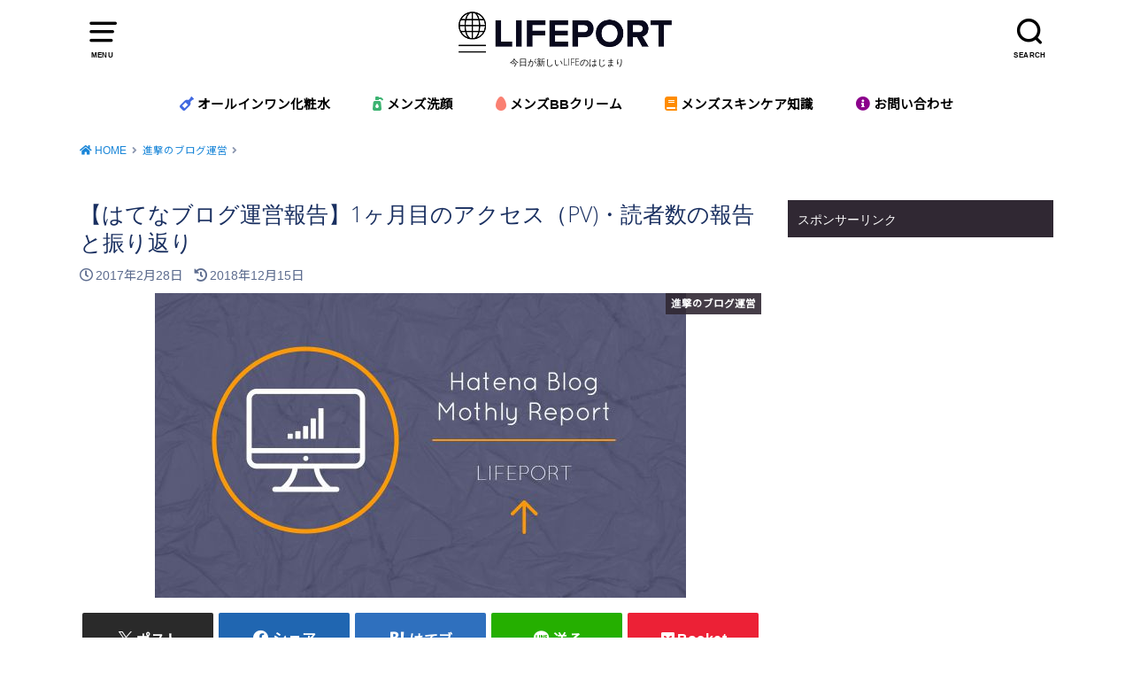

--- FILE ---
content_type: text/html; charset=UTF-8
request_url: https://lifeport-gurigura.jp/entry/report-1
body_size: 62922
content:
<!doctype html>
<html dir="ltr" lang="ja" prefix="og: https://ogp.me/ns#" class="no-js">

<head>
<meta charset="utf-8">
<meta http-equiv="X-UA-Compatible" content="IE=edge">
<meta name="HandheldFriendly" content="True">
<meta name="MobileOptimized" content="320">
<meta name="viewport" content="width=device-width, initial-scale=1"/>

<link rel="pingback" href="https://lifeport-gurigura.jp/xmlrpc.php">

<!--[if lt IE 9]>
<script src="//html5shiv.googlecode.com/svn/trunk/html5.js"></script>
<script src="//css3-mediaqueries-js.googlecode.com/svn/trunk/css3-mediaqueries.js"></script>
<![endif]-->

<!-- Font awesome>
 <!Font awesome -->
<script src="https://kit.fontawesome.com/64d7317a34.js" crossorigin="anonymous"></script>	
	
<title>【はてなブログ運営報告】1ヶ月目のアクセス（PV)・読者数の報告と振り返り | LIFEPORT</title>
	<style>img:is([sizes="auto" i], [sizes^="auto," i]) { contain-intrinsic-size: 3000px 1500px }</style>
	
		<!-- All in One SEO 4.9.3 - aioseo.com -->
	<meta name="description" content="はてなブログを解説して約1ヶ月経ちました！先輩方に倣って自分も1ヶ月目の報告と振り返りをしたいと思います。その他初心者向けに多くの情報を提供・発信されている諸先輩方にも この場を借りてお礼申し上げます。" />
	<meta name="robots" content="max-snippet:-1, max-image-preview:large, max-video-preview:-1" />
	<meta name="author" content="gurigura"/>
	<meta name="google-site-verification" content="45vEeHScD8YASPyyuhFVW5RVX3nIeew5ibNAvHFJdr0" />
	<link rel="canonical" href="https://lifeport-gurigura.jp/entry/report-1" />
	<meta name="generator" content="All in One SEO (AIOSEO) 4.9.3" />
		<meta property="og:locale" content="ja_JP" />
		<meta property="og:site_name" content="LIFEPORT" />
		<meta property="og:type" content="article" />
		<meta property="og:title" content="【はてなブログ運営報告】1ヶ月目のアクセス（PV)・読者数の報告と振り返り | LIFEPORT" />
		<meta property="og:description" content="はてなブログを解説して約1ヶ月経ちました！先輩方に倣って自分も1ヶ月目の報告と振り返りをしたいと思います。その他初心者向けに多くの情報を提供・発信されている諸先輩方にも この場を借りてお礼申し上げます。" />
		<meta property="og:url" content="https://lifeport-gurigura.jp/entry/report-1" />
		<meta property="og:image" content="https://lifeport-gurigura.jp/wp-content/uploads/2018/05/20180505173602.jpg" />
		<meta property="og:image:secure_url" content="https://lifeport-gurigura.jp/wp-content/uploads/2018/05/20180505173602.jpg" />
		<meta property="og:image:width" content="600" />
		<meta property="og:image:height" content="344" />
		<meta property="article:published_time" content="2017-02-28T03:11:12+00:00" />
		<meta property="article:modified_time" content="2018-12-15T09:45:32+00:00" />
		<meta name="twitter:card" content="summary" />
		<meta name="twitter:site" content="@_lifeport_" />
		<meta name="twitter:title" content="【はてなブログ運営報告】1ヶ月目のアクセス（PV)・読者数の報告と振り返り | LIFEPORT" />
		<meta name="twitter:description" content="はてなブログを解説して約1ヶ月経ちました！先輩方に倣って自分も1ヶ月目の報告と振り返りをしたいと思います。その他初心者向けに多くの情報を提供・発信されている諸先輩方にも この場を借りてお礼申し上げます。" />
		<meta name="twitter:creator" content="@_lifeport_" />
		<meta name="twitter:image" content="https://lifeport-gurigura.jp/wp-content/uploads/2018/05/20180505173602.jpg" />
		<script type="application/ld+json" class="aioseo-schema">
			{"@context":"https:\/\/schema.org","@graph":[{"@type":"Article","@id":"https:\/\/lifeport-gurigura.jp\/entry\/report-1#article","name":"\u3010\u306f\u3066\u306a\u30d6\u30ed\u30b0\u904b\u55b6\u5831\u544a\u30111\u30f6\u6708\u76ee\u306e\u30a2\u30af\u30bb\u30b9\uff08PV)\u30fb\u8aad\u8005\u6570\u306e\u5831\u544a\u3068\u632f\u308a\u8fd4\u308a | LIFEPORT","headline":"\u3010\u306f\u3066\u306a\u30d6\u30ed\u30b0\u904b\u55b6\u5831\u544a\u30111\u30f6\u6708\u76ee\u306e\u30a2\u30af\u30bb\u30b9\uff08PV)\u30fb\u8aad\u8005\u6570\u306e\u5831\u544a\u3068\u632f\u308a\u8fd4\u308a","author":{"@id":"https:\/\/lifeport-gurigura.jp\/entry\/author\/gurigura#author"},"publisher":{"@id":"https:\/\/lifeport-gurigura.jp\/#organization"},"image":{"@type":"ImageObject","url":"https:\/\/lifeport-gurigura.jp\/wp-content\/uploads\/2018\/05\/20180505173602.jpg","width":600,"height":344},"datePublished":"2017-02-28T12:11:12+09:00","dateModified":"2018-12-15T18:45:32+09:00","inLanguage":"ja","commentCount":1,"mainEntityOfPage":{"@id":"https:\/\/lifeport-gurigura.jp\/entry\/report-1#webpage"},"isPartOf":{"@id":"https:\/\/lifeport-gurigura.jp\/entry\/report-1#webpage"},"articleSection":"\u9032\u6483\u306e\u30d6\u30ed\u30b0\u904b\u55b6"},{"@type":"BreadcrumbList","@id":"https:\/\/lifeport-gurigura.jp\/entry\/report-1#breadcrumblist","itemListElement":[{"@type":"ListItem","@id":"https:\/\/lifeport-gurigura.jp#listItem","position":1,"name":"\u30db\u30fc\u30e0","item":"https:\/\/lifeport-gurigura.jp","nextItem":{"@type":"ListItem","@id":"https:\/\/lifeport-gurigura.jp\/entry\/category\/about-blog#listItem","name":"\u9032\u6483\u306e\u30d6\u30ed\u30b0\u904b\u55b6"}},{"@type":"ListItem","@id":"https:\/\/lifeport-gurigura.jp\/entry\/category\/about-blog#listItem","position":2,"name":"\u9032\u6483\u306e\u30d6\u30ed\u30b0\u904b\u55b6","item":"https:\/\/lifeport-gurigura.jp\/entry\/category\/about-blog","nextItem":{"@type":"ListItem","@id":"https:\/\/lifeport-gurigura.jp\/entry\/report-1#listItem","name":"\u3010\u306f\u3066\u306a\u30d6\u30ed\u30b0\u904b\u55b6\u5831\u544a\u30111\u30f6\u6708\u76ee\u306e\u30a2\u30af\u30bb\u30b9\uff08PV)\u30fb\u8aad\u8005\u6570\u306e\u5831\u544a\u3068\u632f\u308a\u8fd4\u308a"},"previousItem":{"@type":"ListItem","@id":"https:\/\/lifeport-gurigura.jp#listItem","name":"\u30db\u30fc\u30e0"}},{"@type":"ListItem","@id":"https:\/\/lifeport-gurigura.jp\/entry\/report-1#listItem","position":3,"name":"\u3010\u306f\u3066\u306a\u30d6\u30ed\u30b0\u904b\u55b6\u5831\u544a\u30111\u30f6\u6708\u76ee\u306e\u30a2\u30af\u30bb\u30b9\uff08PV)\u30fb\u8aad\u8005\u6570\u306e\u5831\u544a\u3068\u632f\u308a\u8fd4\u308a","previousItem":{"@type":"ListItem","@id":"https:\/\/lifeport-gurigura.jp\/entry\/category\/about-blog#listItem","name":"\u9032\u6483\u306e\u30d6\u30ed\u30b0\u904b\u55b6"}}]},{"@type":"Organization","@id":"https:\/\/lifeport-gurigura.jp\/#organization","name":"LIFEPORT","description":"\u4eca\u65e5\u304c\u65b0\u3057\u3044LIFE\u306e\u306f\u3058\u307e\u308a","url":"https:\/\/lifeport-gurigura.jp\/","sameAs":["https:\/\/twitter.com\/_lifeport_"]},{"@type":"Person","@id":"https:\/\/lifeport-gurigura.jp\/entry\/author\/gurigura#author","url":"https:\/\/lifeport-gurigura.jp\/entry\/author\/gurigura","name":"gurigura","image":{"@type":"ImageObject","@id":"https:\/\/lifeport-gurigura.jp\/entry\/report-1#authorImage","url":"https:\/\/secure.gravatar.com\/avatar\/3edeca3199fd90414af57bfc2f9eaff83754db860f5155a3bc47a4b0a3f1a01d?s=96&d=mm&r=g","width":96,"height":96,"caption":"gurigura"},"sameAs":["https:\/\/twitter.com\/_lifeport_"]},{"@type":"WebPage","@id":"https:\/\/lifeport-gurigura.jp\/entry\/report-1#webpage","url":"https:\/\/lifeport-gurigura.jp\/entry\/report-1","name":"\u3010\u306f\u3066\u306a\u30d6\u30ed\u30b0\u904b\u55b6\u5831\u544a\u30111\u30f6\u6708\u76ee\u306e\u30a2\u30af\u30bb\u30b9\uff08PV)\u30fb\u8aad\u8005\u6570\u306e\u5831\u544a\u3068\u632f\u308a\u8fd4\u308a | LIFEPORT","description":"\u306f\u3066\u306a\u30d6\u30ed\u30b0\u3092\u89e3\u8aac\u3057\u3066\u7d041\u30f6\u6708\u7d4c\u3061\u307e\u3057\u305f\uff01\u5148\u8f29\u65b9\u306b\u5023\u3063\u3066\u81ea\u5206\u30821\u30f6\u6708\u76ee\u306e\u5831\u544a\u3068\u632f\u308a\u8fd4\u308a\u3092\u3057\u305f\u3044\u3068\u601d\u3044\u307e\u3059\u3002\u305d\u306e\u4ed6\u521d\u5fc3\u8005\u5411\u3051\u306b\u591a\u304f\u306e\u60c5\u5831\u3092\u63d0\u4f9b\u30fb\u767a\u4fe1\u3055\u308c\u3066\u3044\u308b\u8af8\u5148\u8f29\u65b9\u306b\u3082 \u3053\u306e\u5834\u3092\u501f\u308a\u3066\u304a\u793c\u7533\u3057\u4e0a\u3052\u307e\u3059\u3002","inLanguage":"ja","isPartOf":{"@id":"https:\/\/lifeport-gurigura.jp\/#website"},"breadcrumb":{"@id":"https:\/\/lifeport-gurigura.jp\/entry\/report-1#breadcrumblist"},"author":{"@id":"https:\/\/lifeport-gurigura.jp\/entry\/author\/gurigura#author"},"creator":{"@id":"https:\/\/lifeport-gurigura.jp\/entry\/author\/gurigura#author"},"image":{"@type":"ImageObject","url":"https:\/\/lifeport-gurigura.jp\/wp-content\/uploads\/2018\/05\/20180505173602.jpg","@id":"https:\/\/lifeport-gurigura.jp\/entry\/report-1\/#mainImage","width":600,"height":344},"primaryImageOfPage":{"@id":"https:\/\/lifeport-gurigura.jp\/entry\/report-1#mainImage"},"datePublished":"2017-02-28T12:11:12+09:00","dateModified":"2018-12-15T18:45:32+09:00"},{"@type":"WebSite","@id":"https:\/\/lifeport-gurigura.jp\/#website","url":"https:\/\/lifeport-gurigura.jp\/","name":"LIFEPORT","description":"\u4eca\u65e5\u304c\u65b0\u3057\u3044LIFE\u306e\u306f\u3058\u307e\u308a","inLanguage":"ja","publisher":{"@id":"https:\/\/lifeport-gurigura.jp\/#organization"}}]}
		</script>
		<!-- All in One SEO -->

<link rel='dns-prefetch' href='//fonts.googleapis.com' />
<link rel='dns-prefetch' href='//use.fontawesome.com' />
<link rel="alternate" type="application/rss+xml" title="LIFEPORT &raquo; フィード" href="https://lifeport-gurigura.jp/feed" />
<link rel="alternate" type="application/rss+xml" title="LIFEPORT &raquo; コメントフィード" href="https://lifeport-gurigura.jp/comments/feed" />
<script type="text/javascript" id="wpp-js" src="https://lifeport-gurigura.jp/wp-content/plugins/wordpress-popular-posts/assets/js/wpp.min.js?ver=7.3.6" data-sampling="0" data-sampling-rate="100" data-api-url="https://lifeport-gurigura.jp/wp-json/wordpress-popular-posts" data-post-id="96" data-token="4844b26b87" data-lang="0" data-debug="0"></script>
<link rel="alternate" type="application/rss+xml" title="LIFEPORT &raquo; 【はてなブログ運営報告】1ヶ月目のアクセス（PV)・読者数の報告と振り返り のコメントのフィード" href="https://lifeport-gurigura.jp/entry/report-1/feed" />
<script type="text/javascript">
/* <![CDATA[ */
window._wpemojiSettings = {"baseUrl":"https:\/\/s.w.org\/images\/core\/emoji\/16.0.1\/72x72\/","ext":".png","svgUrl":"https:\/\/s.w.org\/images\/core\/emoji\/16.0.1\/svg\/","svgExt":".svg","source":{"concatemoji":"https:\/\/lifeport-gurigura.jp\/wp-includes\/js\/wp-emoji-release.min.js?ver=6.8.3"}};
/*! This file is auto-generated */
!function(s,n){var o,i,e;function c(e){try{var t={supportTests:e,timestamp:(new Date).valueOf()};sessionStorage.setItem(o,JSON.stringify(t))}catch(e){}}function p(e,t,n){e.clearRect(0,0,e.canvas.width,e.canvas.height),e.fillText(t,0,0);var t=new Uint32Array(e.getImageData(0,0,e.canvas.width,e.canvas.height).data),a=(e.clearRect(0,0,e.canvas.width,e.canvas.height),e.fillText(n,0,0),new Uint32Array(e.getImageData(0,0,e.canvas.width,e.canvas.height).data));return t.every(function(e,t){return e===a[t]})}function u(e,t){e.clearRect(0,0,e.canvas.width,e.canvas.height),e.fillText(t,0,0);for(var n=e.getImageData(16,16,1,1),a=0;a<n.data.length;a++)if(0!==n.data[a])return!1;return!0}function f(e,t,n,a){switch(t){case"flag":return n(e,"\ud83c\udff3\ufe0f\u200d\u26a7\ufe0f","\ud83c\udff3\ufe0f\u200b\u26a7\ufe0f")?!1:!n(e,"\ud83c\udde8\ud83c\uddf6","\ud83c\udde8\u200b\ud83c\uddf6")&&!n(e,"\ud83c\udff4\udb40\udc67\udb40\udc62\udb40\udc65\udb40\udc6e\udb40\udc67\udb40\udc7f","\ud83c\udff4\u200b\udb40\udc67\u200b\udb40\udc62\u200b\udb40\udc65\u200b\udb40\udc6e\u200b\udb40\udc67\u200b\udb40\udc7f");case"emoji":return!a(e,"\ud83e\udedf")}return!1}function g(e,t,n,a){var r="undefined"!=typeof WorkerGlobalScope&&self instanceof WorkerGlobalScope?new OffscreenCanvas(300,150):s.createElement("canvas"),o=r.getContext("2d",{willReadFrequently:!0}),i=(o.textBaseline="top",o.font="600 32px Arial",{});return e.forEach(function(e){i[e]=t(o,e,n,a)}),i}function t(e){var t=s.createElement("script");t.src=e,t.defer=!0,s.head.appendChild(t)}"undefined"!=typeof Promise&&(o="wpEmojiSettingsSupports",i=["flag","emoji"],n.supports={everything:!0,everythingExceptFlag:!0},e=new Promise(function(e){s.addEventListener("DOMContentLoaded",e,{once:!0})}),new Promise(function(t){var n=function(){try{var e=JSON.parse(sessionStorage.getItem(o));if("object"==typeof e&&"number"==typeof e.timestamp&&(new Date).valueOf()<e.timestamp+604800&&"object"==typeof e.supportTests)return e.supportTests}catch(e){}return null}();if(!n){if("undefined"!=typeof Worker&&"undefined"!=typeof OffscreenCanvas&&"undefined"!=typeof URL&&URL.createObjectURL&&"undefined"!=typeof Blob)try{var e="postMessage("+g.toString()+"("+[JSON.stringify(i),f.toString(),p.toString(),u.toString()].join(",")+"));",a=new Blob([e],{type:"text/javascript"}),r=new Worker(URL.createObjectURL(a),{name:"wpTestEmojiSupports"});return void(r.onmessage=function(e){c(n=e.data),r.terminate(),t(n)})}catch(e){}c(n=g(i,f,p,u))}t(n)}).then(function(e){for(var t in e)n.supports[t]=e[t],n.supports.everything=n.supports.everything&&n.supports[t],"flag"!==t&&(n.supports.everythingExceptFlag=n.supports.everythingExceptFlag&&n.supports[t]);n.supports.everythingExceptFlag=n.supports.everythingExceptFlag&&!n.supports.flag,n.DOMReady=!1,n.readyCallback=function(){n.DOMReady=!0}}).then(function(){return e}).then(function(){var e;n.supports.everything||(n.readyCallback(),(e=n.source||{}).concatemoji?t(e.concatemoji):e.wpemoji&&e.twemoji&&(t(e.twemoji),t(e.wpemoji)))}))}((window,document),window._wpemojiSettings);
/* ]]> */
</script>
<style id='wp-emoji-styles-inline-css' type='text/css'>

	img.wp-smiley, img.emoji {
		display: inline !important;
		border: none !important;
		box-shadow: none !important;
		height: 1em !important;
		width: 1em !important;
		margin: 0 0.07em !important;
		vertical-align: -0.1em !important;
		background: none !important;
		padding: 0 !important;
	}
</style>
<link rel='stylesheet' id='wp-block-library-css' href='https://lifeport-gurigura.jp/wp-includes/css/dist/block-library/style.min.css' type='text/css' media='all' />
<style id='classic-theme-styles-inline-css' type='text/css'>
/*! This file is auto-generated */
.wp-block-button__link{color:#fff;background-color:#32373c;border-radius:9999px;box-shadow:none;text-decoration:none;padding:calc(.667em + 2px) calc(1.333em + 2px);font-size:1.125em}.wp-block-file__button{background:#32373c;color:#fff;text-decoration:none}
</style>
<style id='rinkerg-gutenberg-rinker-style-inline-css' type='text/css'>
.wp-block-create-block-block{background-color:#21759b;color:#fff;padding:2px}

</style>
<link rel='stylesheet' id='aioseo/css/src/vue/standalone/blocks/table-of-contents/global.scss-css' href='https://lifeport-gurigura.jp/wp-content/plugins/all-in-one-seo-pack/dist/Lite/assets/css/table-of-contents/global.e90f6d47.css?ver=4.9.3' type='text/css' media='all' />
<style id='global-styles-inline-css' type='text/css'>
:root{--wp--preset--aspect-ratio--square: 1;--wp--preset--aspect-ratio--4-3: 4/3;--wp--preset--aspect-ratio--3-4: 3/4;--wp--preset--aspect-ratio--3-2: 3/2;--wp--preset--aspect-ratio--2-3: 2/3;--wp--preset--aspect-ratio--16-9: 16/9;--wp--preset--aspect-ratio--9-16: 9/16;--wp--preset--color--black: #000000;--wp--preset--color--cyan-bluish-gray: #abb8c3;--wp--preset--color--white: #ffffff;--wp--preset--color--pale-pink: #f78da7;--wp--preset--color--vivid-red: #cf2e2e;--wp--preset--color--luminous-vivid-orange: #ff6900;--wp--preset--color--luminous-vivid-amber: #fcb900;--wp--preset--color--light-green-cyan: #7bdcb5;--wp--preset--color--vivid-green-cyan: #00d084;--wp--preset--color--pale-cyan-blue: #8ed1fc;--wp--preset--color--vivid-cyan-blue: #0693e3;--wp--preset--color--vivid-purple: #9b51e0;--wp--preset--gradient--vivid-cyan-blue-to-vivid-purple: linear-gradient(135deg,rgba(6,147,227,1) 0%,rgb(155,81,224) 100%);--wp--preset--gradient--light-green-cyan-to-vivid-green-cyan: linear-gradient(135deg,rgb(122,220,180) 0%,rgb(0,208,130) 100%);--wp--preset--gradient--luminous-vivid-amber-to-luminous-vivid-orange: linear-gradient(135deg,rgba(252,185,0,1) 0%,rgba(255,105,0,1) 100%);--wp--preset--gradient--luminous-vivid-orange-to-vivid-red: linear-gradient(135deg,rgba(255,105,0,1) 0%,rgb(207,46,46) 100%);--wp--preset--gradient--very-light-gray-to-cyan-bluish-gray: linear-gradient(135deg,rgb(238,238,238) 0%,rgb(169,184,195) 100%);--wp--preset--gradient--cool-to-warm-spectrum: linear-gradient(135deg,rgb(74,234,220) 0%,rgb(151,120,209) 20%,rgb(207,42,186) 40%,rgb(238,44,130) 60%,rgb(251,105,98) 80%,rgb(254,248,76) 100%);--wp--preset--gradient--blush-light-purple: linear-gradient(135deg,rgb(255,206,236) 0%,rgb(152,150,240) 100%);--wp--preset--gradient--blush-bordeaux: linear-gradient(135deg,rgb(254,205,165) 0%,rgb(254,45,45) 50%,rgb(107,0,62) 100%);--wp--preset--gradient--luminous-dusk: linear-gradient(135deg,rgb(255,203,112) 0%,rgb(199,81,192) 50%,rgb(65,88,208) 100%);--wp--preset--gradient--pale-ocean: linear-gradient(135deg,rgb(255,245,203) 0%,rgb(182,227,212) 50%,rgb(51,167,181) 100%);--wp--preset--gradient--electric-grass: linear-gradient(135deg,rgb(202,248,128) 0%,rgb(113,206,126) 100%);--wp--preset--gradient--midnight: linear-gradient(135deg,rgb(2,3,129) 0%,rgb(40,116,252) 100%);--wp--preset--font-size--small: 13px;--wp--preset--font-size--medium: 20px;--wp--preset--font-size--large: 36px;--wp--preset--font-size--x-large: 42px;--wp--preset--spacing--20: 0.44rem;--wp--preset--spacing--30: 0.67rem;--wp--preset--spacing--40: 1rem;--wp--preset--spacing--50: 1.5rem;--wp--preset--spacing--60: 2.25rem;--wp--preset--spacing--70: 3.38rem;--wp--preset--spacing--80: 5.06rem;--wp--preset--shadow--natural: 6px 6px 9px rgba(0, 0, 0, 0.2);--wp--preset--shadow--deep: 12px 12px 50px rgba(0, 0, 0, 0.4);--wp--preset--shadow--sharp: 6px 6px 0px rgba(0, 0, 0, 0.2);--wp--preset--shadow--outlined: 6px 6px 0px -3px rgba(255, 255, 255, 1), 6px 6px rgba(0, 0, 0, 1);--wp--preset--shadow--crisp: 6px 6px 0px rgba(0, 0, 0, 1);}:where(.is-layout-flex){gap: 0.5em;}:where(.is-layout-grid){gap: 0.5em;}body .is-layout-flex{display: flex;}.is-layout-flex{flex-wrap: wrap;align-items: center;}.is-layout-flex > :is(*, div){margin: 0;}body .is-layout-grid{display: grid;}.is-layout-grid > :is(*, div){margin: 0;}:where(.wp-block-columns.is-layout-flex){gap: 2em;}:where(.wp-block-columns.is-layout-grid){gap: 2em;}:where(.wp-block-post-template.is-layout-flex){gap: 1.25em;}:where(.wp-block-post-template.is-layout-grid){gap: 1.25em;}.has-black-color{color: var(--wp--preset--color--black) !important;}.has-cyan-bluish-gray-color{color: var(--wp--preset--color--cyan-bluish-gray) !important;}.has-white-color{color: var(--wp--preset--color--white) !important;}.has-pale-pink-color{color: var(--wp--preset--color--pale-pink) !important;}.has-vivid-red-color{color: var(--wp--preset--color--vivid-red) !important;}.has-luminous-vivid-orange-color{color: var(--wp--preset--color--luminous-vivid-orange) !important;}.has-luminous-vivid-amber-color{color: var(--wp--preset--color--luminous-vivid-amber) !important;}.has-light-green-cyan-color{color: var(--wp--preset--color--light-green-cyan) !important;}.has-vivid-green-cyan-color{color: var(--wp--preset--color--vivid-green-cyan) !important;}.has-pale-cyan-blue-color{color: var(--wp--preset--color--pale-cyan-blue) !important;}.has-vivid-cyan-blue-color{color: var(--wp--preset--color--vivid-cyan-blue) !important;}.has-vivid-purple-color{color: var(--wp--preset--color--vivid-purple) !important;}.has-black-background-color{background-color: var(--wp--preset--color--black) !important;}.has-cyan-bluish-gray-background-color{background-color: var(--wp--preset--color--cyan-bluish-gray) !important;}.has-white-background-color{background-color: var(--wp--preset--color--white) !important;}.has-pale-pink-background-color{background-color: var(--wp--preset--color--pale-pink) !important;}.has-vivid-red-background-color{background-color: var(--wp--preset--color--vivid-red) !important;}.has-luminous-vivid-orange-background-color{background-color: var(--wp--preset--color--luminous-vivid-orange) !important;}.has-luminous-vivid-amber-background-color{background-color: var(--wp--preset--color--luminous-vivid-amber) !important;}.has-light-green-cyan-background-color{background-color: var(--wp--preset--color--light-green-cyan) !important;}.has-vivid-green-cyan-background-color{background-color: var(--wp--preset--color--vivid-green-cyan) !important;}.has-pale-cyan-blue-background-color{background-color: var(--wp--preset--color--pale-cyan-blue) !important;}.has-vivid-cyan-blue-background-color{background-color: var(--wp--preset--color--vivid-cyan-blue) !important;}.has-vivid-purple-background-color{background-color: var(--wp--preset--color--vivid-purple) !important;}.has-black-border-color{border-color: var(--wp--preset--color--black) !important;}.has-cyan-bluish-gray-border-color{border-color: var(--wp--preset--color--cyan-bluish-gray) !important;}.has-white-border-color{border-color: var(--wp--preset--color--white) !important;}.has-pale-pink-border-color{border-color: var(--wp--preset--color--pale-pink) !important;}.has-vivid-red-border-color{border-color: var(--wp--preset--color--vivid-red) !important;}.has-luminous-vivid-orange-border-color{border-color: var(--wp--preset--color--luminous-vivid-orange) !important;}.has-luminous-vivid-amber-border-color{border-color: var(--wp--preset--color--luminous-vivid-amber) !important;}.has-light-green-cyan-border-color{border-color: var(--wp--preset--color--light-green-cyan) !important;}.has-vivid-green-cyan-border-color{border-color: var(--wp--preset--color--vivid-green-cyan) !important;}.has-pale-cyan-blue-border-color{border-color: var(--wp--preset--color--pale-cyan-blue) !important;}.has-vivid-cyan-blue-border-color{border-color: var(--wp--preset--color--vivid-cyan-blue) !important;}.has-vivid-purple-border-color{border-color: var(--wp--preset--color--vivid-purple) !important;}.has-vivid-cyan-blue-to-vivid-purple-gradient-background{background: var(--wp--preset--gradient--vivid-cyan-blue-to-vivid-purple) !important;}.has-light-green-cyan-to-vivid-green-cyan-gradient-background{background: var(--wp--preset--gradient--light-green-cyan-to-vivid-green-cyan) !important;}.has-luminous-vivid-amber-to-luminous-vivid-orange-gradient-background{background: var(--wp--preset--gradient--luminous-vivid-amber-to-luminous-vivid-orange) !important;}.has-luminous-vivid-orange-to-vivid-red-gradient-background{background: var(--wp--preset--gradient--luminous-vivid-orange-to-vivid-red) !important;}.has-very-light-gray-to-cyan-bluish-gray-gradient-background{background: var(--wp--preset--gradient--very-light-gray-to-cyan-bluish-gray) !important;}.has-cool-to-warm-spectrum-gradient-background{background: var(--wp--preset--gradient--cool-to-warm-spectrum) !important;}.has-blush-light-purple-gradient-background{background: var(--wp--preset--gradient--blush-light-purple) !important;}.has-blush-bordeaux-gradient-background{background: var(--wp--preset--gradient--blush-bordeaux) !important;}.has-luminous-dusk-gradient-background{background: var(--wp--preset--gradient--luminous-dusk) !important;}.has-pale-ocean-gradient-background{background: var(--wp--preset--gradient--pale-ocean) !important;}.has-electric-grass-gradient-background{background: var(--wp--preset--gradient--electric-grass) !important;}.has-midnight-gradient-background{background: var(--wp--preset--gradient--midnight) !important;}.has-small-font-size{font-size: var(--wp--preset--font-size--small) !important;}.has-medium-font-size{font-size: var(--wp--preset--font-size--medium) !important;}.has-large-font-size{font-size: var(--wp--preset--font-size--large) !important;}.has-x-large-font-size{font-size: var(--wp--preset--font-size--x-large) !important;}
:where(.wp-block-post-template.is-layout-flex){gap: 1.25em;}:where(.wp-block-post-template.is-layout-grid){gap: 1.25em;}
:where(.wp-block-columns.is-layout-flex){gap: 2em;}:where(.wp-block-columns.is-layout-grid){gap: 2em;}
:root :where(.wp-block-pullquote){font-size: 1.5em;line-height: 1.6;}
</style>
<link rel='stylesheet' id='contact-form-7-css' href='https://lifeport-gurigura.jp/wp-content/plugins/contact-form-7/includes/css/styles.css?ver=6.1.4' type='text/css' media='all' />
<link rel='stylesheet' id='wordpress-popular-posts-css-css' href='https://lifeport-gurigura.jp/wp-content/plugins/wordpress-popular-posts/assets/css/wpp.css?ver=7.3.6' type='text/css' media='all' />
<link rel='stylesheet' id='style-css' href='https://lifeport-gurigura.jp/wp-content/themes/yswallow/style.css' type='text/css' media='all' />
<style id='style-inline-css' type='text/css'>
.animated{animation-duration:1.2s;animation-fill-mode:both;animation-delay:0s;animation-timing-function:ease-out}.wpcf7 .screen-reader-response{position:static}.animated{animation-fill-mode:none}@keyframes fadeIn{from{opacity:0}to{opacity:1}}.fadeIn{animation-name:fadeIn}@keyframes fadeInDown{from{opacity:0;transform:translate3d(0,-10px,0)}to{opacity:1;transform:none}}.fadeInDown{animation-name:fadeInDown}@keyframes fadeInDownBig{from{opacity:0;transform:translate3d(0,-100%,0)}to{opacity:1;transform:none}}.fadeInDownBig{animation-name:fadeInDownBig}@keyframes fadeInLeft{from{opacity:0;transform:translate3d(-10px,0,0)}to{opacity:1;transform:none}}.fadeInLeft{animation-name:fadeInLeft}@keyframes fadeInLeftBig{from{opacity:0;transform:translate3d(-100%,0,0)}to{opacity:1;transform:none}}.fadeInLeftBig{animation-name:fadeInLeftBig}@keyframes fadeInRight{from{opacity:0;transform:translate3d(10px,0,0)}to{opacity:1;transform:none}}.fadeInRight{animation-name:fadeInRight}@keyframes fadeInRightBig{from{opacity:0;transform:translate3d(100%,0,0)}to{opacity:1;transform:none}}.fadeInRightBig{animation-name:fadeInRightBig}@keyframes fadeInUp{from{opacity:0;transform:translate3d(0,10px,0)}to{opacity:1;transform:none}}.fadeInUp{animation-name:fadeInUp}@keyframes fadeInUpBig{from{opacity:0;transform:translate3d(0,100%,0)}to{opacity:1;transform:none}}.fadeInUpBig{animation-name:fadeInUpBig}
</style>
<link rel='stylesheet' id='child-style-css' href='https://lifeport-gurigura.jp/wp-content/themes/yswallow_custom/style.css' type='text/css' media='all' />
<link rel='stylesheet' id='gf_Notojp-css' href='https://fonts.googleapis.com/css?family=Noto+Sans+JP&#038;display=swap' type='text/css' media='all' />
<link rel='stylesheet' id='fontawesome-css' href='https://lifeport-gurigura.jp/wp-content/themes/yswallow/library/css/font-awesome.min.css' type='text/css' media='all' />
<link rel='stylesheet' id='fancybox-css' href='https://lifeport-gurigura.jp/wp-content/plugins/easy-fancybox/fancybox/1.5.4/jquery.fancybox.min.css' type='text/css' media='screen' />
<style id='fancybox-inline-css' type='text/css'>
#fancybox-outer{background:#ffffff}#fancybox-content{background:#ffffff;border-color:#ffffff;color:#000000;}#fancybox-title,#fancybox-title-float-main{color:#fff}
</style>
<link rel='stylesheet' id='bfa-font-awesome-css' href='https://use.fontawesome.com/releases/v5.15.4/css/all.css?ver=2.0.3' type='text/css' media='all' />
<link rel='stylesheet' id='bfa-font-awesome-v4-shim-css' href='https://use.fontawesome.com/releases/v5.15.4/css/v4-shims.css?ver=2.0.3' type='text/css' media='all' />
<style id='bfa-font-awesome-v4-shim-inline-css' type='text/css'>

			@font-face {
				font-family: 'FontAwesome';
				src: url('https://use.fontawesome.com/releases/v5.15.4/webfonts/fa-brands-400.eot'),
				url('https://use.fontawesome.com/releases/v5.15.4/webfonts/fa-brands-400.eot?#iefix') format('embedded-opentype'),
				url('https://use.fontawesome.com/releases/v5.15.4/webfonts/fa-brands-400.woff2') format('woff2'),
				url('https://use.fontawesome.com/releases/v5.15.4/webfonts/fa-brands-400.woff') format('woff'),
				url('https://use.fontawesome.com/releases/v5.15.4/webfonts/fa-brands-400.ttf') format('truetype'),
				url('https://use.fontawesome.com/releases/v5.15.4/webfonts/fa-brands-400.svg#fontawesome') format('svg');
			}

			@font-face {
				font-family: 'FontAwesome';
				src: url('https://use.fontawesome.com/releases/v5.15.4/webfonts/fa-solid-900.eot'),
				url('https://use.fontawesome.com/releases/v5.15.4/webfonts/fa-solid-900.eot?#iefix') format('embedded-opentype'),
				url('https://use.fontawesome.com/releases/v5.15.4/webfonts/fa-solid-900.woff2') format('woff2'),
				url('https://use.fontawesome.com/releases/v5.15.4/webfonts/fa-solid-900.woff') format('woff'),
				url('https://use.fontawesome.com/releases/v5.15.4/webfonts/fa-solid-900.ttf') format('truetype'),
				url('https://use.fontawesome.com/releases/v5.15.4/webfonts/fa-solid-900.svg#fontawesome') format('svg');
			}

			@font-face {
				font-family: 'FontAwesome';
				src: url('https://use.fontawesome.com/releases/v5.15.4/webfonts/fa-regular-400.eot'),
				url('https://use.fontawesome.com/releases/v5.15.4/webfonts/fa-regular-400.eot?#iefix') format('embedded-opentype'),
				url('https://use.fontawesome.com/releases/v5.15.4/webfonts/fa-regular-400.woff2') format('woff2'),
				url('https://use.fontawesome.com/releases/v5.15.4/webfonts/fa-regular-400.woff') format('woff'),
				url('https://use.fontawesome.com/releases/v5.15.4/webfonts/fa-regular-400.ttf') format('truetype'),
				url('https://use.fontawesome.com/releases/v5.15.4/webfonts/fa-regular-400.svg#fontawesome') format('svg');
				unicode-range: U+F004-F005,U+F007,U+F017,U+F022,U+F024,U+F02E,U+F03E,U+F044,U+F057-F059,U+F06E,U+F070,U+F075,U+F07B-F07C,U+F080,U+F086,U+F089,U+F094,U+F09D,U+F0A0,U+F0A4-F0A7,U+F0C5,U+F0C7-F0C8,U+F0E0,U+F0EB,U+F0F3,U+F0F8,U+F0FE,U+F111,U+F118-F11A,U+F11C,U+F133,U+F144,U+F146,U+F14A,U+F14D-F14E,U+F150-F152,U+F15B-F15C,U+F164-F165,U+F185-F186,U+F191-F192,U+F1AD,U+F1C1-F1C9,U+F1CD,U+F1D8,U+F1E3,U+F1EA,U+F1F6,U+F1F9,U+F20A,U+F247-F249,U+F24D,U+F254-F25B,U+F25D,U+F267,U+F271-F274,U+F279,U+F28B,U+F28D,U+F2B5-F2B6,U+F2B9,U+F2BB,U+F2BD,U+F2C1-F2C2,U+F2D0,U+F2D2,U+F2DC,U+F2ED,U+F328,U+F358-F35B,U+F3A5,U+F3D1,U+F410,U+F4AD;
			}
		
</style>
<script type="text/javascript" src="https://lifeport-gurigura.jp/wp-includes/js/jquery/jquery.min.js?ver=3.7.1" id="jquery-core-js"></script>
<script type="text/javascript" src="https://lifeport-gurigura.jp/wp-includes/js/jquery/jquery-migrate.min.js?ver=3.4.1" id="jquery-migrate-js"></script>
<script type="text/javascript" src="https://lifeport-gurigura.jp/wp-content/plugins/yyi-rinker/js/event-tracking.js?v=1.11.1" id="yyi_rinker_event_tracking_script-js"></script>
<link rel="https://api.w.org/" href="https://lifeport-gurigura.jp/wp-json/" /><link rel="alternate" title="JSON" type="application/json" href="https://lifeport-gurigura.jp/wp-json/wp/v2/posts/96" /><link rel="EditURI" type="application/rsd+xml" title="RSD" href="https://lifeport-gurigura.jp/xmlrpc.php?rsd" />
<meta name="generator" content="WordPress 6.8.3" />
<link rel='shortlink' href='https://lifeport-gurigura.jp/?p=96' />
<link rel="alternate" title="oEmbed (JSON)" type="application/json+oembed" href="https://lifeport-gurigura.jp/wp-json/oembed/1.0/embed?url=https%3A%2F%2Flifeport-gurigura.jp%2Fentry%2Freport-1" />
<link rel="alternate" title="oEmbed (XML)" type="text/xml+oembed" href="https://lifeport-gurigura.jp/wp-json/oembed/1.0/embed?url=https%3A%2F%2Flifeport-gurigura.jp%2Fentry%2Freport-1&#038;format=xml" />
	<link rel="preconnect" href="https://fonts.googleapis.com">
	<link rel="preconnect" href="https://fonts.gstatic.com">
	<link href='https://fonts.googleapis.com/css2?display=swap&family=Open+Sans:wght@300;400' rel='stylesheet'><style>body[class*="copia-microcopy"] .wpap-tpl-with-detail .wpap-image img {min-height: 140px;object-fit: contain;}body[class*="copia-microcopy"] p.wpap-link {    margin-top: 0;}body[class*="copia-microcopy"] .wpap-link a {    position: relative;    margin-top: 8px;    text-align: center;}body[class*="copia-microcopy"] .wpap-tpl-with-detail .wpap-link {    display: block;}body[class*="copia-microcopy"] .wpap-tpl-with-detail .wpap-link a {    width: 34.5%;}body[class*="copia-microcopy"] .wpap-tpl-with-image-text-h .wpap-link a {    width: 35%;}body[class*="copia-microcopy"] .wpap-tpl-with-image-text-v .wpap-link a {    width: 30%;}.copia-microcopy-amazon .wpap-link-amazon:before {    color: #f89400;}.copia-microcopy-rakuten a.wpap-link-rakuten:before {    color: #be0000;}.copia-microcopy-yahoo a.wpap-link-yahoo:before {    color: #d14615;}body[class*="copia-microcopy"] .wpap-link a:before {    position: absolute;    top: -17px;    left: 0;    width: 100%;    height: 17px;    font-weight: 600;    font-size: 11px;}.copia-microcopy-amazon .wpap-link a.wpap-link-amazon,.copia-microcopy-rakuten .wpap-link a.wpap-link-rakuten,.copia-microcopy-yahoo .wpap-link a.wpap-link-yahoo {    margin-top: 22px;}@media screen and (max-width: 767px){    body[class*="copia-microcopy"] .wpap-tpl p.wpap-link {        flex-direction: column;    }    body[class*="copia-microcopy"] .wpap-tpl p.wpap-link a {        width: 100%;        box-sizing: border-box;    }    body[class*="copia-microcopy"] .wpap-tpl-with-image-text-h .wpap-link a {        margin-bottom: 0;    }}</style>            <style id="wpp-loading-animation-styles">@-webkit-keyframes bgslide{from{background-position-x:0}to{background-position-x:-200%}}@keyframes bgslide{from{background-position-x:0}to{background-position-x:-200%}}.wpp-widget-block-placeholder,.wpp-shortcode-placeholder{margin:0 auto;width:60px;height:3px;background:#dd3737;background:linear-gradient(90deg,#dd3737 0%,#571313 10%,#dd3737 100%);background-size:200% auto;border-radius:3px;-webkit-animation:bgslide 1s infinite linear;animation:bgslide 1s infinite linear}</style>
            <style>.yyi-rinker-img-s .yyi-rinker-image {width: 56px;min-width: 56px;margin:auto;}.yyi-rinker-img-m .yyi-rinker-image {width: 175px;min-width: 175px;margin:auto;}.yyi-rinker-img-l .yyi-rinker-image {width: 200px;min-width: 200px;margin:auto;}.yyi-rinker-img-s .yyi-rinker-image img.yyi-rinker-main-img {width: auto;max-height: 56px;}.yyi-rinker-img-m .yyi-rinker-image img.yyi-rinker-main-img {width: auto;max-height: 170px;}.yyi-rinker-img-l .yyi-rinker-image img.yyi-rinker-main-img {width: auto;max-height: 200px;}div.yyi-rinker-contents ul li:before {background-color: transparent!important;}div.yyi-rinker-contents div.yyi-rinker-box ul.yyi-rinker-links li {    list-style: none;    padding-left: 0;}div.yyi-rinker-contents ul.yyi-rinker-links {border: none;}div.yyi-rinker-contents ul.yyi-rinker-links li a {text-decoration: none;}div.yyi-rinker-contents {    margin: 2em 0;}div.yyi-rinker-contents div.yyi-rinker-box {    display: flex;    padding: 26px 26px 0;    border: 3px solid #f5f5f5;    box-sizing: border-box;}@media (min-width: 768px) {    div.yyi-rinker-contents div.yyi-rinker-box {        padding: 26px 26px 0;    }}@media (max-width: 767px) {    div.yyi-rinker-contents div.yyi-rinker-box {        flex-direction: column;        padding: 26px 14px 0;    }}div.yyi-rinker-box div.yyi-rinker-image {    display: flex;    flex: none;    justify-content: center;}div.yyi-rinker-box div.yyi-rinker-image a {    display: inline-block;    height: fit-content;    margin-bottom: 26px;}div.yyi-rinker-image img.yyi-rinker-main-img {    display: block;    max-width: 100%;    height: auto;}div.yyi-rinker-img-s img.yyi-rinker-main-img {    width: 56px;}div.yyi-rinker-img-m img.yyi-rinker-main-img {    width: 120px;}div.yyi-rinker-img-l img.yyi-rinker-main-img {    width: 200px;}div.yyi-rinker-box div.yyi-rinker-info {    display: flex;    width: 100%;    flex-direction: column;}@media (min-width: 768px) {    div.yyi-rinker-box div.yyi-rinker-info {        padding-left: 26px;    }}@media (max-width: 767px) {    div.yyi-rinker-box div.yyi-rinker-info {        text-align: center;    }}div.yyi-rinker-info div.yyi-rinker-title a {    color: #333;    font-weight: 600;    font-size: 18px;    text-decoration: none;}div.yyi-rinker-info div.yyi-rinker-detail {    display: flex;    flex-direction: column;    padding: 8px 0 12px;}div.yyi-rinker-detail div:not(:last-child) {    padding-bottom: 8px;}div.yyi-rinker-detail div.credit-box {    font-size: 12px;}div.yyi-rinker-detail div.credit-box a {    text-decoration: underline;}div.yyi-rinker-detail div.brand,div.yyi-rinker-detail div.price-box {    font-size: 14px;}@media (max-width: 767px) {    div.price-box span.price {        display: block;    }}div.yyi-rinker-info div.free-text {    order: 2;    padding-top: 8px;    font-size: 16px;}div.yyi-rinker-info ul.yyi-rinker-links {    display: flex;    flex-wrap: wrap;    margin: 0 0 14px;    padding: 0;    list-style-type: none;}div.yyi-rinker-info ul.yyi-rinker-links li {    display: inherit;    flex-direction: column;    align-self: flex-end;    text-align: center;}@media (min-width: 768px) {    div.yyi-rinker-info ul.yyi-rinker-links li:not(:last-child){        margin-right: 8px;    }    div.yyi-rinker-info ul.yyi-rinker-links li {        margin-bottom: 12px;    }}@media (max-width: 767px) {    div.yyi-rinker-info ul.yyi-rinker-links li {        width: 100%;        margin-bottom: 10px;    }}ul.yyi-rinker-links li.amazonkindlelink a {    background-color: #37475a;}ul.yyi-rinker-links li.amazonlink a {    background-color: #f9bf51;}ul.yyi-rinker-links li.rakutenlink a {    background-color: #d53a3a;}ul.yyi-rinker-links li.yahoolink a {    background-color: #76c2f3;}ul.yyi-rinker-links li.freelink1 a {    background-color: #5db49f;}ul.yyi-rinker-links li.freelink2 a {    background-color: #7e77c1;}ul.yyi-rinker-links li.freelink3 a {    background-color: #3974be;}ul.yyi-rinker-links li.freelink4 a {    background-color: #333;}ul.yyi-rinker-links a.yyi-rinker-link {    display: flex;    position: relative;    width: 100%;    min-height: 38px;    overflow-x: hidden;    flex-wrap: wrap-reverse;    justify-content: center;    align-items: center;    border-radius: 2px;    box-shadow: 0 1px 6px 0 rgba(0,0,0,0.12);    color: #fff;    font-weight: 600;    font-size: 14px;    white-space: nowrap;    transition: 0.3s ease-out;    box-sizing: border-box;}ul.yyi-rinker-links a.yyi-rinker-link:after {    position: absolute;    top: calc(50% - 3px);    right: 12px;    width: 6px;    height: 6px;    border-top: 2px solid;    border-right: 2px solid;    content: "";    transform: rotate(45deg);    box-sizing: border-box;}ul.yyi-rinker-links a.yyi-rinker-link:hover {    box-shadow: 0 4px 6px 2px rgba(0,0,0,0.12);    transform: translateY(-2px);}@media (min-width: 768px) {    ul.yyi-rinker-links a.yyi-rinker-link {        padding: 6px 24px;    }}@media (max-width: 767px) {    ul.yyi-rinker-links a.yyi-rinker-link {        padding: 10px 24px;    }}</style><style>
.yyi-rinker-images {
    display: flex;
    justify-content: center;
    align-items: center;
    position: relative;

}
div.yyi-rinker-image img.yyi-rinker-main-img.hidden {
    display: none;
}

.yyi-rinker-images-arrow {
    cursor: pointer;
    position: absolute;
    top: 50%;
    display: block;
    margin-top: -11px;
    opacity: 0.6;
    width: 22px;
}

.yyi-rinker-images-arrow-left{
    left: -10px;
}
.yyi-rinker-images-arrow-right{
    right: -10px;
}

.yyi-rinker-images-arrow-left.hidden {
    display: none;
}

.yyi-rinker-images-arrow-right.hidden {
    display: none;
}
div.yyi-rinker-contents.yyi-rinker-design-tate  div.yyi-rinker-box{
    flex-direction: column;
}

div.yyi-rinker-contents.yyi-rinker-design-slim div.yyi-rinker-box .yyi-rinker-links {
    flex-direction: column;
}

div.yyi-rinker-contents.yyi-rinker-design-slim div.yyi-rinker-info {
    width: 100%;
}

div.yyi-rinker-contents.yyi-rinker-design-slim .yyi-rinker-title {
    text-align: center;
}

div.yyi-rinker-contents.yyi-rinker-design-slim .yyi-rinker-links {
    text-align: center;
}
div.yyi-rinker-contents.yyi-rinker-design-slim .yyi-rinker-image {
    margin: auto;
}

div.yyi-rinker-contents.yyi-rinker-design-slim div.yyi-rinker-info ul.yyi-rinker-links li {
	align-self: stretch;
}
div.yyi-rinker-contents.yyi-rinker-design-slim div.yyi-rinker-box div.yyi-rinker-info {
	padding: 0;
}
div.yyi-rinker-contents.yyi-rinker-design-slim div.yyi-rinker-box {
	flex-direction: column;
	padding: 14px 5px 0;
}

.yyi-rinker-design-slim div.yyi-rinker-box div.yyi-rinker-info {
	text-align: center;
}

.yyi-rinker-design-slim div.price-box span.price {
	display: block;
}

div.yyi-rinker-contents.yyi-rinker-design-slim div.yyi-rinker-info div.yyi-rinker-title a{
	font-size:16px;
}

div.yyi-rinker-contents.yyi-rinker-design-slim ul.yyi-rinker-links li.amazonkindlelink:before,  div.yyi-rinker-contents.yyi-rinker-design-slim ul.yyi-rinker-links li.amazonlink:before,  div.yyi-rinker-contents.yyi-rinker-design-slim ul.yyi-rinker-links li.rakutenlink:before, div.yyi-rinker-contents.yyi-rinker-design-slim ul.yyi-rinker-links li.yahoolink:before, div.yyi-rinker-contents.yyi-rinker-design-slim ul.yyi-rinker-links li.mercarilink:before {
	font-size:12px;
}

div.yyi-rinker-contents.yyi-rinker-design-slim ul.yyi-rinker-links li a {
	font-size: 13px;
}
.entry-content ul.yyi-rinker-links li {
	padding: 0;
}

div.yyi-rinker-contents .yyi-rinker-attention.attention_desing_right_ribbon {
    width: 89px;
    height: 91px;
    position: absolute;
    top: -1px;
    right: -1px;
    left: auto;
    overflow: hidden;
}

div.yyi-rinker-contents .yyi-rinker-attention.attention_desing_right_ribbon span {
    display: inline-block;
    width: 146px;
    position: absolute;
    padding: 4px 0;
    left: -13px;
    top: 12px;
    text-align: center;
    font-size: 12px;
    line-height: 24px;
    -webkit-transform: rotate(45deg);
    transform: rotate(45deg);
    box-shadow: 0 1px 3px rgba(0, 0, 0, 0.2);
}

div.yyi-rinker-contents .yyi-rinker-attention.attention_desing_right_ribbon {
    background: none;
}
.yyi-rinker-attention.attention_desing_right_ribbon .yyi-rinker-attention-after,
.yyi-rinker-attention.attention_desing_right_ribbon .yyi-rinker-attention-before{
display:none;
}
div.yyi-rinker-use-right_ribbon div.yyi-rinker-title {
    margin-right: 2rem;
}

ul.yyi-rinker-links li.mercarilink a {
    background-color: #ff0211;
}
.yyi-rinker-design-slim div.yyi-rinker-info ul.yyi-rinker-links li {
	width: 100%;
	margin-bottom: 10px;
}
 .yyi-rinker-design-slim ul.yyi-rinker-links a.yyi-rinker-link {
	padding: 10px 24px;
}

/** ver1.9.2 以降追加 **/
.yyi-rinker-contents .yyi-rinker-info {
    padding-left: 10px;
}
.yyi-rinker-img-s .yyi-rinker-image .yyi-rinker-images img{
    max-height: 75px;
}
.yyi-rinker-img-m .yyi-rinker-image .yyi-rinker-images img{
    max-height: 175px;
}
.yyi-rinker-img-l .yyi-rinker-image .yyi-rinker-images img{
    max-height: 200px;
}
div.yyi-rinker-contents div.yyi-rinker-image {
    flex-direction: column;
    align-items: center;
}
div.yyi-rinker-contents ul.yyi-rinker-thumbnails {
    display: flex;
    flex-direction: row;
    flex-wrap : wrap;
    list-style: none;
    border:none;
    padding: 0;
    margin: 5px 0;
}
div.yyi-rinker-contents ul.yyi-rinker-thumbnails li{
    cursor: pointer;
    height: 32px;
    text-align: center;
    vertical-align: middle;
    width: 32px;
    border:none;
    padding: 0;
    margin: 0;
    box-sizing: content-box;
}
div.yyi-rinker-contents ul.yyi-rinker-thumbnails li img {
    vertical-align: middle;
}

div.yyi-rinker-contents ul.yyi-rinker-thumbnails li {
    border: 1px solid #fff;
}
div.yyi-rinker-contents ul.yyi-rinker-thumbnails li.thumb-active {
    border: 1px solid #eee;
}

/* ここから　mini */
div.yyi-rinker-contents.yyi-rinker-design-mini {
    border: none;
    box-shadow: none;
    background-color: transparent;
}

/* ボタン非表示 */
.yyi-rinker-design-mini div.yyi-rinker-info ul.yyi-rinker-links,
.yyi-rinker-design-mini div.yyi-rinker-info .brand,
.yyi-rinker-design-mini div.yyi-rinker-info .price-box {
    display: none;
}

div.yyi-rinker-contents.yyi-rinker-design-mini .credit-box{
    text-align: right;
}

div.yyi-rinker-contents.yyi-rinker-design-mini div.yyi-rinker-info {
    width:100%;
}
.yyi-rinker-design-mini div.yyi-rinker-info div.yyi-rinker-title {
    line-height: 1.2;
    min-height: 2.4em;
    margin-bottom: 0;
}
.yyi-rinker-design-mini div.yyi-rinker-info div.yyi-rinker-title a {
    font-size: 12px;
    text-decoration: none;
    text-decoration: underline;
}
div.yyi-rinker-contents.yyi-rinker-design-mini {
    position: relative;
    max-width: 100%;
    border: none;
    border-radius: 12px;
    box-shadow: 0 1px 6px rgb(0 0 0 / 12%);
    background-color: #fff;
}

div.yyi-rinker-contents.yyi-rinker-design-mini div.yyi-rinker-box {
    border: none;
}

.yyi-rinker-design-mini div.yyi-rinker-image {
    width: 60px;
    min-width: 60px;

}
div.yyi-rinker-design-mini div.yyi-rinker-image img.yyi-rinker-main-img{
    max-height: 3.6em;
}
.yyi-rinker-design-mini div.yyi-rinker-detail div.credit-box {
    font-size: 10px;
}
.yyi-rinker-design-mini div.yyi-rinker-detail div.brand,
.yyi-rinker-design-mini div.yyi-rinker-detail div.price-box {
    font-size: 10px;
}
.yyi-rinker-design-mini div.yyi-rinker-info div.yyi-rinker-detail {
    padding: 0;
}
.yyi-rinker-design-mini div.yyi-rinker-detail div:not(:last-child) {
    padding-bottom: 0;
}
.yyi-rinker-design-mini div.yyi-rinker-box div.yyi-rinker-image a {
    margin-bottom: 16px;
}
@media (min-width: 768px){
    div.yyi-rinker-contents.yyi-rinker-design-mini div.yyi-rinker-box {
        padding: 12px;
    }
    .yyi-rinker-design-mini div.yyi-rinker-box div.yyi-rinker-info {
        justify-content: center;
        padding-left: 24px;
    }
}
@media (max-width: 767px){
    div.yyi-rinker-contents.yyi-rinker-design-mini {
        max-width:100%;
    }
    div.yyi-rinker-contents.yyi-rinker-design-mini div.yyi-rinker-box {
        flex-direction: row;
        padding: 12px;
    }
    .yyi-rinker-design-mini div.yyi-rinker-box div.yyi-rinker-info {
        justify-content: center;
        margin-bottom: 16px;
        padding-left: 16px;
        text-align: left;
    }
}
/* 1.9.5以降 */
div.yyi-rinker-contents {
    position: relative;
    overflow: visible;
}
div.yyi-rinker-contents .yyi-rinker-attention {
    display: inline;
    line-height: 30px;
    position: absolute;
    top: -10px;
    left: -9px;
    min-width: 60px;
    padding: 0;
    height: 30px;
    text-align: center;
    font-weight: 600;
    color: #ffffff;
    background: #fea724;
    z-index: 10;
}

div.yyi-rinker-contents .yyi-rinker-attention span{
    padding: 0 15px;
}

.yyi-rinker-attention-before, .yyi-rinker-attention-after {
	display: inline;
    position: absolute;
    content: '';
}

.yyi-rinker-attention-before {
    bottom: -8px;
    left: 0.1px;
    width: 0;
    height: 0;
    border-top: 9px solid;
    border-top-color: inherit;
    border-left: 9px solid transparent;
    z-index: 1;
}

.yyi-rinker-attention-after {
    top: 0;
    right: -14.5px;
    width: 0;
    height: 0;
    border-top: 15px solid transparent;
    border-bottom: 15px solid transparent;
    border-left: 15px solid;
    border-left-color: inherit;
}

div.yyi-rinker-contents .yyi-rinker-attention.attention_desing_circle{
    display: flex;
    position: absolute;
 	top: -20px;
    left: -20px;
    width: 60px;
    height: 60px;
    min-width: auto;
    min-height: auto;
    justify-content: center;
    align-items: center;
    border-radius: 50%;
    color: #fff;
    background: #fea724;
    font-weight: 600;
    font-size: 17px;
}

div.yyi-rinker-contents.yyi-rinker-design-mini .yyi-rinker-attention.attention_desing_circle{
    top: -18px;
    left: -18px;
    width: 36px;
    height: 36px;
    font-size: 12px;
}


div.yyi-rinker-contents .yyi-rinker-attention.attention_desing_circle{
}

div.yyi-rinker-contents .yyi-rinker-attention.attention_desing_circle span {
	padding: 0;
}

div.yyi-rinker-contents .yyi-rinker-attention.attention_desing_circle .yyi-rinker-attention-after,
div.yyi-rinker-contents .yyi-rinker-attention.attention_desing_circle .yyi-rinker-attention-before{
	display: none;
}

</style><style type="text/css">
body, #breadcrumb li a::after{ color: #192f60;}
a, #breadcrumb li a i, .authorbox .author_sns li a::before,.widget li a:after{ color: #1a86d8;}
a:hover{ color: #43a4ef;}
.article-footer .post-categories li a,.article-footer .tags a{ background: #1a86d8; border-color:#1a86d8;}
.article-footer .tags a{ color:#1a86d8; background: none;}
.article-footer .post-categories li a:hover,.article-footer .tags a:hover{ background:#43a4ef;  border-color:#43a4ef;}
input[type="text"],input[type="password"],input[type="datetime"],input[type="datetime-local"],input[type="date"],input[type="month"],input[type="time"],input[type="week"],input[type="number"],input[type="email"],input[type="url"],input[type="search"],input[type="tel"],input[type="color"],select,textarea,.field { background-color: #ffffff;}
#header{ color: #000000; background: #ffffff;}
#logo a{ color: #ffffff;}
@media only screen and (min-width: 768px) {
	#g_nav .nav > li::after{ background: #ffffff;}
	#g_nav .nav li ul.sub-menu, #g_nav .nav li ul.children{ background: #302833;color: #ffffff;}
	.archives-list .post-list a .eyecatch::after{ background: #1a86d8;}
}

.slick-prev:before, .slick-next:before, .accordionBtn, #submit, button, html input[type="button"], input[type="reset"], input[type="submit"], .pagination a:hover, .pagination a:focus,.page-links a:hover, .page-links a:focus { background-color: #1a86d8;}
.accordionBtn.active, #submit:hover, #submit:focus{ background-color: #43a4ef;}
.entry-content h2, .homeadd_wrap .widgettitle, .widgettitle, .eyecatch .cat-name, ul.wpp-list li a:before, .cat_postlist .catttl span::before, .cat_postlist .catttl span::after, .accordion::before{ background: #302833; color: #ffffff;}
.entry-content h3,.entry-content h4{ border-color: #302833;}
.h_balloon .entry-content h2:after{ border-top-color: #302833;}
.entry-content ol li:before{ background: #302833; border-color: #302833;  color: #ffffff;}
.entry-content ol li ol li:before{ color: #302833;}
.entry-content ul li:before{ color: #302833;}
.entry-content blockquote::before,.entry-content blockquote::after{color: #302833;}

.btn-wrap a{background: #1a86d8;border: 1px solid #1a86d8;}
.btn-wrap a:hover,.widget .btn-wrap:not(.simple) a:hover{color: #1a86d8;border-color: #1a86d8;}
.btn-wrap.simple a, .pagination a, .pagination span,.page-links a{border-color: #1a86d8; color: #1a86d8;}
.btn-wrap.simple a:hover, .pagination .current,.pagination .current:hover,.page-links ul > li > span{background-color: #1a86d8;}

#footer-top::before{background-color: #302833;}
#footer,.cta-inner{background-color: #302833; color: #ffffff;}

</style>
<link rel="icon" href="https://lifeport-gurigura.jp/wp-content/uploads/2018/12/cropped-LogoMakr_6t7Hja-copy-32x32.png" sizes="32x32" />
<link rel="icon" href="https://lifeport-gurigura.jp/wp-content/uploads/2018/12/cropped-LogoMakr_6t7Hja-copy-192x192.png" sizes="192x192" />
<link rel="apple-touch-icon" href="https://lifeport-gurigura.jp/wp-content/uploads/2018/12/cropped-LogoMakr_6t7Hja-copy-180x180.png" />
<meta name="msapplication-TileImage" content="https://lifeport-gurigura.jp/wp-content/uploads/2018/12/cropped-LogoMakr_6t7Hja-copy-270x270.png" />

		<style type="text/css" id="wp-custom-css">
			@import url('https://fonts.googleapis.com/css?family=M+PLUS+Rounded+1c&display=swap');

/*=================================================================================
	RINKER マイクロコピー
=================================================================================*/

ul.yyi-rinker-links li.amazonkindlelink:before, ul.yyi-rinker-links li.amazonlink:before, ul.yyi-rinker-links li.rakutenlink:before, ul.yyi-rinker-links li.yahoolink:before {
width: unset;
height: unset;
box-shadow: unset;
display: unset;
position: unset;
-webkit-border-radius: unset;
border-radius: unset;
left: unset;
top: unset;
}
div.yyi-rinker-info ul.yyi-rinker-links li {
align-self: baseline;
}



#toc_container {
  margin-bottom: 40px;
  padding: 15px 20px;
  background: #fff;
  border: 2px solid #0f2350;
  border-radius: 2px;
  color: #666; }

#toc_container .toc_title {
  font-family: 'open sans', sans-serif;
  text-align: center;
  margin-bottom: 35px;
  margin-top: 0;
  padding-top: 0;
  padding-bottom: 0px;
  font-size: 1.0em;
  border-bottom: 1px solid #2a4073; }

#toc_container .toc_list {
  list-style-type: none !important;
  counter-reset: li; }

#toc_container .toc_list > li {
  position: relative;
  margin-bottom: 15px;
  margin-left: 6px;
  line-height: 1.3em;
	color: #0f2350 !important;
  font-size: 0.9em; }

#toc_container .toc_list > li:after {
  counter-increment: li;
  content: "0" counter(li) " |";
  position: absolute;
  left: -10px;
  top: 0px;
  background: none;
  font-family: 'open sans', sans-serif;
  font-size: 1.0em;
  letter-spacing: -1px;
  color: #0f2350; }

#toc_container .toc_list > li a {
  text-decoration: none !important;
  color: #0f2350;}

#toc_container .toc_list > li a:hover {
  text-decoration: underline !important; }

#toc_container .toc_list > li ul {
  list-style-type: disc;
  margin-top: 15px;
  padding-left: 20px;
  color: #0f2350; }

#toc_container .toc_list > li > ul li {
  font-size: 0.9em;
  margin-bottom: 8px; }

@media only screen and (min-width: 641px) {
  #toc_container {
    padding: 25px 40px; }

  #toc_container .toc_title {
    font-size: 24px;
	  color: #2a4073;
	}

  #toc_container .toc_list > li {
		font-family: 'open sans', sans-serif;
    margin-bottom: 18px;
    margin-left: 12px;
		color: #0f2350;
    font-size: 1em; }

  #toc_container .toc_list > li:after {
    font-family: 'open sans', sans-serif;
		left: -20px;
    top: 0px;
    font-size: 1em;
	  display: none; 
	} }

/*吹き出しコメントフォント  */
.voice.l .voicecomment {
	font-size: 1em;
}

.voice.r .voicecomment {
	font-size: 1em;
}

/*テーブルフォント  */
.entry-content table {
  font-size: 14px;
}

/* instaプロフィールフォント色  */
.sb_instagram_header .sbi_header_text h3 {
	color: #302833;
}

.sb_instagram_header .sbi_header_text h3:hover {
	color: #b3ada0;
}		</style>
		<style id="sccss">/* カスタム CSS をここに入力してください */

.entry-content h3 {
    border-top: solid 3px #bbc8e6;  
		border-bottom: solid 3px #bbc8e6;
    padding: .4em .2em;
  position: relative;
		font-size: 115%;
}

.entry-content h3:after {
  position: absolute;
  content: " ";
  display: block;
  border-bottom: solid 3px #0f2350;
  bottom: -3px;
  width: 20%;
}

/************************************
** Rinkerマイクロコピー
************************************/
div.yyi-rinker-info ul.yyi-rinker-links li {
    align-self: baseline;
    margin-top: 0;
}
ul.yyi-rinker-links li:before {
    content: "　";
    display: unset;
    position: unset;
    left: unset;
    top: unset;
    font-size: unset;
    margin: unset;
}

/*COPIA　マイクロコピー　文字大きさ　*/

ul.yyi-rinker-links li.amazonkindlelink:before, ul.yyi-rinker-links li.amazonlink:before, ul.yyi-rinker-links li.rakutenlink:before, ul.yyi-rinker-links li.yahoolink:before {
    line-height: 1;
    padding-bottom: 4px;
    font-weight: 700;
    font-size: 18px !important;
}

/*COPIA　マイクロコピー　文字大きさ　*/

ul.yyi-rinker-links li.amazonlink:before, li.amazonlink a.yyi-rinker-link:before {
    color: #ff8c00 !important;
}





/************************************
** スマホで見やすい比較表
************************************/
.comparison-table-wrap{
  width:100%;
  max-width:600px;
  margin: 0 auto 2em;
  box-shadow: 0 1px 2px rgba(0,0,0,0.1);
}
.comparison-table-title{
  background:#b0c4de;
  text-align: center;
   color: #fff;
   font-weight: bold;
   padding: 1em;
   letter-spacing: 1px;
  margin: 0;
  font-size:14px;
  box-shadow: 0 2px 5px rgba(100,100,100,0.1);
}
.comparison-table{
  background:#f8f9fb;
  margin:0;
  padding:0.3em 1em;
}
.comparison-table table{
  border-collapse: separate;
  border-spacing:5px 10px;
  border:none;
  margin-bottom: 0;
}
.comparison-table table th,.comparison-table table td {
  width:50%;
}
.comparison-table table thead th{
  background : #f2a0a1;
  border:none;
  color:#fff;
  box-shadow: 0 2px 5px rgba(100,100,100,0.1);
  padding: 0.8em 0.5em;
  line-height: 1.5;
  border-radius: 3px;
  font-size: 14px;
	text-align: center;
}
.comparison-table table tbody th{
  background : #b0c4de;
  text-align: center;
  color:#fff;
  border:none;
  border-radius:30px;
  box-shadow: 0 2px 5px rgba(0,0,0,0.2);
  padding: 0.4em 1em;
  font-size: 14px;
  line-height: 1.3;
}
.comparison-table table tbody td{
  background:#fff;
  box-shadow: 0 2px 5px rgba(100,100,100,0.1);
  border-radius:3px;
  border:none;
  padding:1.2em;
  color: #555;
  line-height: 1.8;
  text-align:justify;
  vertical-align:top;
}
.comparison-table table tbody td p{
  margin:0;
  padding:0;
  margin-bottom:1em;
  font-size: 14px;
}
.comparison-table table tbody td .td-h{
  text-align:center;
  font-weight:bold;
  color:#ff6347;
  font-size: 16px;
  margin-bottom:7px;
}
@media screen and (max-width: 768px){
  .comparison-table{
    padding:7px;
  }
  .comparison-table table{
    border-spacing:3px 10px;
  }
  .comparison-table table thead th{
    position: -webkit-sticky;
    position: sticky;
    top:0px;
    z-index:100;
  }
}


/*=================================================================================
比較テーブルここまで
=================================================================================*/

/*=================================================================================
カエレバ・ヨメレバ・トマレバ
https://affiliate150.com/kaereba-customize
=================================================================================*/

/* ************************************* */
/* カエレバ、ヨメレバ、トマレバ */
/* ************************************* */
/* 基本style */
.kaerebalink-box,
.booklink-box,
.tomarebalink-box{
border: 3px double #ccc;
padding: 3%;
margin: 1em 0 2.5em;
overflow: hidden;
font-size: small;
}
.kaerebalink-box a,
.booklink-box a,
.tomarebalink-box a{
text-decoration: none;
color: initial;
}
.kaerebalink-box a[target="_blank"]::after,
.booklink-box a[target="_blank"]::after,
.tomarebalink-box a[target="_blank"]::after{
content: none;
}
.kaerebalink-image,
.booklink-image,
.tomarebalink-image{
max-width: 150px;
text-align: center;
margin: 10px auto!important;
float: none!important;
}
.kaerebalink-name,
.booklink-name,
.tomarebalink-name{
font-weight: bold;
font-size: 120%;
line-height: 1.8!important;
margin-bottom: 10px!important;
}
.kaerebalink-name p:empty,
.booklink-name p:empty,
.tomarebalink-name p:empty{
display: none;
}
.kaerebalink-powered-date,
.booklink-powered-date,
.tomarebalink-powered-date,
.kaerebalink-detail,
.booklink-detail,
.tomarebalink-address{
font-size: 10px!important;
font-weight: normal;
}
.kaerebalink-link1,
.booklink-link2,
.tomarebalink-link1{
overflow: hidden;
}
.kaerebalink-link1 div,
.booklink-link2 div,
.tomarebalink-link1 div{
background-image: none!important;
margin: 0!important;
padding: 3px!important;
display: inline-block!important;
width: 48.5%;
}
.kaerebalink-link1 div a,
.booklink-link2 div a,
.tomarebalink-link1 div a{
border-width: 2px;
border-style: solid;
font-size: 90%;
font-weight: bold;
border-radius: 5px;
padding: 0.7em 0.3em;
width: 100%;
text-align: center;
display: block;
box-shadow: 1px 1px 2px rgba(0, 0, 0, 0.1);
}
.kaerebalink-link1 div a:hover,
.booklink-link2 div a:hover,
.tomarebalink-link1 div a:hover{
color: #fff;
box-shadow: 1px 4px 4px rgba(0, 0, 0, 0.15);
transform:translate(-1px, -2px);
}
.kaerebalink-link1 div a:active,
.booklink-link2 div a:active,
.tomarebalink-link1 div a:active{
transform:translate(0, 1px);
}
.kaerebalink-link1 div img,
.booklink-link2 div img,
.tomarebalink-link1 div img{
display: none;
}

/* 画面幅768px以上の場合のstyle */
@media only screen and (min-width: 768px) {
.kaerebalink-image,
.booklink-image,
.tomarebalink-image{
float: left!important;
margin: 0 1.5em 0.5em 0!important;
}
.kaerebalink-link1 div,
.booklink-link2 div,
.tomarebalink-link1 div{
width: 11em;
}
}


/* ▼ボタンカラーここから▼ */
.shoplinkamazon a{
background-color: #ffa500;
color: white;
}
.shoplinkrakuten a{
background-color: #990000;
color: white;
}
.shoplinkyahoo a{
background-color: #d7003a;
color: white;
}
.shoplinkjalan a{
color: #ed5016;
}
.shoplinkjtb a{
color: #e10b0b;
}
.shoplinkknt a{
color: #0f75c2;
}
.shoplinkikyu a{
color: #18b412;
}
.shoplinkrurubu a{
color: #0f32a3;
}
.shoplinkamazon a:hover{
background-color: #ffa500;
border-color: #ffa500;
}
.shoplinkrakuten a:hover{
background-color: #990000;
border-color: #990000;
}
.shoplinkyahoo a:hover{
background-color: #d7003a;
border-color: #d7003a;
}
.shoplinkjalan a:hover{
background-color: #ed5016;
border-color: #ed5016;
}
.shoplinkjtb a:hover{
background-color: #e10b0b;
border-color: #e10b0b;
}
.shoplinkknt a:hover{
background-color: #0f75c2;
border-color: #0f75c2;
}
.shoplinkikyu a:hover{
background-color: #18b412;
border-color: #18b412;
}
.shoplinkrurubu a:hover{
background-color: #0f32a3;
border-color: #0f32a3;
}
/* ▲ボタンカラーここまで▲ */

/*=================================================================================
カエレバ・ヨメレバ・トマレバここまで
=================================================================================*/</style>	<style id="egf-frontend-styles" type="text/css">
		p {font-family: 'Open Sans', sans-serif;font-size: 14px;font-style: normal;font-weight: 300;} h1 {font-family: 'Open Sans', sans-serif;font-style: normal;font-weight: 300;} h2 {font-family: 'Open Sans', sans-serif;font-style: normal;font-weight: 400;} h3 {font-family: 'Open Sans', sans-serif;font-style: normal;font-weight: 300;} h4 {font-family: 'Open Sans', sans-serif;font-style: normal;font-weight: 300;} h5 {font-family: 'Open Sans', sans-serif;font-style: normal;font-weight: 300;} h6 {font-family: 'Open Sans', sans-serif;font-style: normal;font-weight: 300;} 	</style>
	</head>

<body class="wp-singular post-template-default single single-post postid-96 single-format-standard wp-theme-yswallow wp-child-theme-yswallow_custom pd_normal h_balloon date_on catlabelon pannavi_on">
	<div id="container">


<header id="header" class="header animated fadeIn">
<div id="inner-header" class="wrap cf">

<a href="#spnavi" data-remodal-target="spnavi" class="nav_btn"><span class="text">MENU</span></a>
<div class="remodal" data-remodal-id="spnavi" data-remodal-options="hashTracking:false">
<button data-remodal-action="close" class="remodal-close"><span class="text gf">CLOSE</span></button>
<div id="search-3" class="widget widget_search"><h4 class="widgettitle"><span>記事を探す</span></h4><form role="search" method="get" id="searchform" class="searchform cf" action="https://lifeport-gurigura.jp/" >
		<input type="search" placeholder="キーワードを入力" value="" name="s" id="s" />
		<button type="submit" id="searchsubmit"></button>
		</form></div><div id="tag_cloud-6" class="widget widget_tag_cloud"><h4 class="widgettitle"><span>カテゴリー</span></h4><div class="tagcloud"><a href="https://lifeport-gurigura.jp/entry/category/mens_beauty/bb%e3%82%af%e3%83%aa%e3%83%bc%e3%83%a0" class="tag-cloud-link tag-link-156 tag-link-position-1" style="font-size: 11.796610169492pt;" aria-label="BBクリーム (5個の項目)">BBクリーム</a>
<a href="https://lifeport-gurigura.jp/entry/category/mens_beauty/bulk-homme%ef%bc%88%e3%83%90%e3%83%ab%e3%82%af%e3%82%aa%e3%83%a0%ef%bc%89" class="tag-cloud-link tag-link-116 tag-link-position-2" style="font-size: 14.406779661017pt;" aria-label="BULK HOMME（バルクオム） (12個の項目)">BULK HOMME（バルクオム）</a>
<a href="https://lifeport-gurigura.jp/entry/category/mens_beauty/dhc-men" class="tag-cloud-link tag-link-128 tag-link-position-3" style="font-size: 8pt;" aria-label="DHC MEN (1個の項目)">DHC MEN</a>
<a href="https://lifeport-gurigura.jp/entry/category/mens_beauty/holo-bell%ef%bc%88%e3%83%9b%e3%83%ad%e3%83%99%e3%83%ab%ef%bc%89" class="tag-cloud-link tag-link-132 tag-link-position-4" style="font-size: 8pt;" aria-label="HOLO BELL（ホロベル） (1個の項目)">HOLO BELL（ホロベル）</a>
<a href="https://lifeport-gurigura.jp/entry/category/free_talk/english-study/ielts-study" class="tag-cloud-link tag-link-12 tag-link-position-5" style="font-size: 15.118644067797pt;" aria-label="IELTSスコアアップ (15個の項目)">IELTSスコアアップ</a>
<a href="https://lifeport-gurigura.jp/entry/category/mens_beauty/null%ef%bc%88%e3%83%8c%e3%83%ab%ef%bc%89" class="tag-cloud-link tag-link-112 tag-link-position-6" style="font-size: 11.16384180791pt;" aria-label="NULL（ヌル） (4個の項目)">NULL（ヌル）</a>
<a href="https://lifeport-gurigura.jp/entry/category/free_talk/english-study/toeic-study" class="tag-cloud-link tag-link-13 tag-link-position-7" style="font-size: 9.4237288135593pt;" aria-label="TOEICスコアアップ (2個の項目)">TOEICスコアアップ</a>
<a href="https://lifeport-gurigura.jp/entry/category/mens_beauty/zigen" class="tag-cloud-link tag-link-118 tag-link-position-8" style="font-size: 11.796610169492pt;" aria-label="ZIGEN (5個の項目)">ZIGEN</a>
<a href="https://lifeport-gurigura.jp/entry/category/free_talk/best-rock-music/western-music" class="tag-cloud-link tag-link-11 tag-link-position-9" style="font-size: 8pt;" aria-label="おすすめ洋楽 (1個の項目)">おすすめ洋楽</a>
<a href="https://lifeport-gurigura.jp/entry/category/mens_beauty/%e3%81%8a%e3%81%99%e3%81%99%e3%82%81%e7%be%8e%e8%82%8c%e3%82%b5%e3%83%97%e3%83%aa" class="tag-cloud-link tag-link-164 tag-link-position-10" style="font-size: 11.16384180791pt;" aria-label="おすすめ美肌サプリ (4個の項目)">おすすめ美肌サプリ</a>
<a href="https://lifeport-gurigura.jp/entry/category/free_talk/best-rock-music/japan-music" class="tag-cloud-link tag-link-9 tag-link-position-11" style="font-size: 14.960451977401pt;" aria-label="おすすめ邦楽 (14個の項目)">おすすめ邦楽</a>
<a href="https://lifeport-gurigura.jp/entry/category/mens_beauty/%e3%81%a9%e3%82%8d%e3%81%82%e3%82%8f%e3%82%8f" class="tag-cloud-link tag-link-142 tag-link-position-12" style="font-size: 9.4237288135593pt;" aria-label="どろあわわ (2個の項目)">どろあわわ</a>
<a href="https://lifeport-gurigura.jp/entry/category/mens_beauty/aquamoix" class="tag-cloud-link tag-link-93 tag-link-position-13" style="font-size: 12.350282485876pt;" aria-label="アクアモイス (6個の項目)">アクアモイス</a>
<a href="https://lifeport-gurigura.jp/entry/category/mens_beauty/%e3%82%a8%e3%82%a4%e3%82%b8%e3%83%b3%e3%82%b0%e3%82%b1%e3%82%a2" class="tag-cloud-link tag-link-154 tag-link-position-14" style="font-size: 13.536723163842pt;" aria-label="エイジングケア (9個の項目)">エイジングケア</a>
<a href="https://lifeport-gurigura.jp/entry/category/mens_beauty/%e3%82%aa%e3%83%ab%e3%83%93%e3%82%b9" class="tag-cloud-link tag-link-126 tag-link-position-15" style="font-size: 8pt;" aria-label="オルビス (1個の項目)">オルビス</a>
<a href="https://lifeport-gurigura.jp/entry/category/mens_beauty/%e3%82%aa%e3%83%bc%e3%83%ab%e3%82%a4%e3%83%b3%e3%83%af%e3%83%b3%e5%8c%96%e7%b2%a7%e6%b0%b4" class="tag-cloud-link tag-link-96 tag-link-position-16" style="font-size: 18.282485875706pt;" aria-label="オールインワン化粧水 (39個の項目)">オールインワン化粧水</a>
<a href="https://lifeport-gurigura.jp/entry/category/mens_beauty/%e3%82%af%e3%83%af%e3%83%88%e3%83%ad%e3%83%9c%e3%82%bf%e3%83%8b%e3%82%b3" class="tag-cloud-link tag-link-111 tag-link-position-17" style="font-size: 11.796610169492pt;" aria-label="クワトロボタニコ (5個の項目)">クワトロボタニコ</a>
<a href="https://lifeport-gurigura.jp/entry/category/free_talk/samurai_blue" class="tag-cloud-link tag-link-3 tag-link-position-18" style="font-size: 12.745762711864pt;" aria-label="サッカー日本代表 (7個の項目)">サッカー日本代表</a>
<a href="https://lifeport-gurigura.jp/entry/category/free_talk/singapore/singapore-gourmet" class="tag-cloud-link tag-link-34 tag-link-position-19" style="font-size: 10.372881355932pt;" aria-label="シンガポールグルメ (3個の項目)">シンガポールグルメ</a>
<a href="https://lifeport-gurigura.jp/entry/category/free_talk/singapore/singapore-life" class="tag-cloud-link tag-link-5 tag-link-position-20" style="font-size: 14.406779661017pt;" aria-label="シンガポール駐在生活 (12個の項目)">シンガポール駐在生活</a>
<a href="https://lifeport-gurigura.jp/entry/category/lose-weight/%e7%9b%ae%e6%8c%87%e3%81%9b%e7%97%a9%e3%81%9b%e3%83%9e%e3%83%83%e3%83%81%e3%83%a7" class="tag-cloud-link tag-link-17 tag-link-position-21" style="font-size: 14.723163841808pt;" aria-label="マイナス5キロのダイエット (13個の項目)">マイナス5キロのダイエット</a>
<a href="https://lifeport-gurigura.jp/entry/category/mens_beauty/%e3%83%a1%e3%83%b3%e3%82%ba%e3%81%b2%e3%81%92%e5%89%83%e3%82%8a" class="tag-cloud-link tag-link-139 tag-link-position-22" style="font-size: 11.16384180791pt;" aria-label="メンズひげ剃り (4個の項目)">メンズひげ剃り</a>
<a href="https://lifeport-gurigura.jp/entry/category/%e3%83%a1%e3%83%b3%e3%82%ba%e3%82%b7%e3%83%a3%e3%83%b3%e3%83%97%e3%83%bc" class="tag-cloud-link tag-link-188 tag-link-position-23" style="font-size: 10.372881355932pt;" aria-label="メンズシャンプー (3個の項目)">メンズシャンプー</a>
<a href="https://lifeport-gurigura.jp/entry/category/mens_beauty/mens_skin_care" class="tag-cloud-link tag-link-92 tag-link-position-24" style="font-size: 21.446327683616pt;" aria-label="メンズスキンケア (100個の項目)">メンズスキンケア</a>
<a href="https://lifeport-gurigura.jp/entry/category/mens_beauty/%e3%83%a1%e3%83%b3%e3%82%ba%e3%83%8f%e3%83%b3%e3%83%89%e3%82%af%e3%83%aa%e3%83%bc%e3%83%a0" class="tag-cloud-link tag-link-196 tag-link-position-25" style="font-size: 8pt;" aria-label="メンズハンドクリーム (1個の項目)">メンズハンドクリーム</a>
<a href="https://lifeport-gurigura.jp/entry/category/mens_beauty/%e3%83%a1%e3%83%b3%e3%82%ba%e4%b9%b3%e6%b6%b2" class="tag-cloud-link tag-link-144 tag-link-position-26" style="font-size: 8pt;" aria-label="メンズ乳液 (1個の項目)">メンズ乳液</a>
<a href="https://lifeport-gurigura.jp/entry/category/mens_beauty/%e3%83%a1%e3%83%b3%e3%82%ba%e6%b4%97%e9%a1%94" class="tag-cloud-link tag-link-138 tag-link-position-27" style="font-size: 16.700564971751pt;" aria-label="メンズ洗顔 (24個の項目)">メンズ洗顔</a>
<a href="https://lifeport-gurigura.jp/entry/category/free_talk/life-shift" class="tag-cloud-link tag-link-14 tag-link-position-28" style="font-size: 10.372881355932pt;" aria-label="ライフ・シフト (3個の項目)">ライフ・シフト</a>
<a href="https://lifeport-gurigura.jp/entry/category/lose-weight/running" class="tag-cloud-link tag-link-58 tag-link-position-29" style="font-size: 8pt;" aria-label="ランニング (1個の項目)">ランニング</a>
<a href="https://lifeport-gurigura.jp/entry/category/happy-single-life/mens-fashion" class="tag-cloud-link tag-link-20 tag-link-position-30" style="font-size: 13.536723163842pt;" aria-label="厳選のメンズファッション (9個の項目)">厳選のメンズファッション</a>
<a href="https://lifeport-gurigura.jp/entry/category/free_talk/best-travelling-and-hotel" class="tag-cloud-link tag-link-46 tag-link-position-31" style="font-size: 9.4237288135593pt;" aria-label="厳選の旅・ホテル (2個の項目)">厳選の旅・ホテル</a>
<a href="https://lifeport-gurigura.jp/entry/category/free_talk/english-study" class="tag-cloud-link tag-link-72 tag-link-position-32" style="font-size: 8pt;" aria-label="厳選の英語勉強術 (1個の項目)">厳選の英語勉強術</a>
<a href="https://lifeport-gurigura.jp/entry/category/free_talk/love-osaka" class="tag-cloud-link tag-link-4 tag-link-position-33" style="font-size: 9.4237288135593pt;" aria-label="大好き大阪 (2個の項目)">大好き大阪</a>
<a href="https://lifeport-gurigura.jp/entry/category/free_talk" class="tag-cloud-link tag-link-8 tag-link-position-34" style="font-size: 16.937853107345pt;" aria-label="徒然なるままに (26個の項目)">徒然なるままに</a>
<a href="https://lifeport-gurigura.jp/entry/category/free_talk/rupture-of-achilles-tendon" class="tag-cloud-link tag-link-43 tag-link-position-35" style="font-size: 12.350282485876pt;" aria-label="復活のアキレス腱断裂 (6個の項目)">復活のアキレス腱断裂</a>
<a href="https://lifeport-gurigura.jp/entry/category/mens_beauty" class="tag-cloud-link tag-link-91 tag-link-position-36" style="font-size: 22pt;" aria-label="感動のメンズ美容 (117個の項目)">感動のメンズ美容</a>
<a href="https://lifeport-gurigura.jp/entry/category/mens_beauty/%e6%97%a5%e7%84%bc%e3%81%91%e6%ad%a2%e3%82%81" class="tag-cloud-link tag-link-147 tag-link-position-37" style="font-size: 11.796610169492pt;" aria-label="日焼け止め (5個の項目)">日焼け止め</a>
<a href="https://lifeport-gurigura.jp/entry/category/mens_beauty/%e7%84%a1%e5%8d%b0%e8%89%af%e5%93%81" class="tag-cloud-link tag-link-130 tag-link-position-38" style="font-size: 8pt;" aria-label="無印良品 (1個の項目)">無印良品</a>
<a href="https://lifeport-gurigura.jp/entry/category/free_talk/about-love" class="tag-cloud-link tag-link-6 tag-link-position-39" style="font-size: 9.4237288135593pt;" aria-label="社会人の恋愛 (2個の項目)">社会人の恋愛</a>
<a href="https://lifeport-gurigura.jp/entry/category/lose-weight/%e8%87%aa%e5%ae%85%e3%82%a8%e3%82%af%e3%82%b5%e3%82%b5%e3%82%a4%e3%82%ba%e3%83%bb%e3%83%80%e3%82%a4%e3%82%a8%e3%83%83%e3%83%88" class="tag-cloud-link tag-link-77 tag-link-position-40" style="font-size: 8pt;" aria-label="自宅エクササイズ・ダイエット (1個の項目)">自宅エクササイズ・ダイエット</a>
<a href="https://lifeport-gurigura.jp/entry/category/free_talk/english-study/english-lifehack" class="tag-cloud-link tag-link-10 tag-link-position-41" style="font-size: 8pt;" aria-label="英語ライフハック (1個の項目)">英語ライフハック</a>
<a href="https://lifeport-gurigura.jp/entry/category/happy-single-life" class="tag-cloud-link tag-link-80 tag-link-position-42" style="font-size: 12.745762711864pt;" aria-label="躍動のひとり暮らし (7個の項目)">躍動のひとり暮らし</a>
<a href="https://lifeport-gurigura.jp/entry/category/about-blog" class="tag-cloud-link tag-link-2 tag-link-position-43" style="font-size: 17.80790960452pt;" aria-label="進撃のブログ運営 (34個の項目)">進撃のブログ運営</a>
<a href="https://lifeport-gurigura.jp/entry/category/free_talk/best-rock-music" class="tag-cloud-link tag-link-74 tag-link-position-44" style="font-size: 8pt;" aria-label="閃光のロック (1個の項目)">閃光のロック</a>
<a href="https://lifeport-gurigura.jp/entry/category/lose-weight" class="tag-cloud-link tag-link-75 tag-link-position-45" style="font-size: 14.406779661017pt;" aria-label="魂のダイエット (12個の項目)">魂のダイエット</a></div>
</div>        <div id="newentryimagewidget-9" class="widget widget_newentryimagewidget">            			<ul>
												<li>
			<a href="https://lifeport-gurigura.jp/entry/about_face_wash_of_nile" title="【1分でわかる】Nileのメンズ洗顔の効果や口コミまとめ｜ヒアルロン酸配合の敏感肌にも優しい濃厚泡">
			<figure class="eyecatch">
			<img width="486" height="290" src="https://lifeport-gurigura.jp/wp-content/uploads/2021/02/【1分でわかる】Nileのメンズ洗顔の効果や口コミまとめ｜ヒアルロン酸配合の敏感肌にも優しい濃厚泡-486x290.jpg" class="attachment-home-thum size-home-thum wp-post-image" alt="【1分でわかる】Nileのメンズ洗顔の効果や口コミまとめ｜ヒアルロン酸配合の敏感肌にも優しい濃厚泡" decoding="async" loading="lazy" />			</figure>
			<div class="ttl">
				<p class="title">【1分でわかる】Nileのメンズ洗顔の効果や口コミまとめ｜ヒアルロン酸配合の敏感肌にも優しい濃厚泡</p>
				<time class="time__date date gf">2021年2月28日</time>			</div>
			</a>
			</li>
						<li>
			<a href="https://lifeport-gurigura.jp/entry/about_mens_all_in_one_gel_of_everskin" title="【1分でわかる】エバースキンの化粧水の効果や口コミまとめ｜エイジングケアにおすすめオールインワンジェル">
			<figure class="eyecatch">
			<img width="486" height="290" src="https://lifeport-gurigura.jp/wp-content/uploads/2021/02/【1分でわかる】エバースキンのメンズ化粧水の効果や口コミまとめ｜エイジングケアにおすすめオールインワンジェル-486x290.jpg" class="attachment-home-thum size-home-thum wp-post-image" alt="【1分でわかる】エバースキンのメンズ化粧水の効果や口コミまとめ｜エイジングケアにおすすめオールインワンジェル" decoding="async" loading="lazy" />			</figure>
			<div class="ttl">
				<p class="title">【1分でわかる】エバースキンの化粧水の効果や口コミまとめ｜エイジングケアにおすすめオールインワンジェル</p>
				<time class="time__date date gf">2021年2月27日</time>			</div>
			</a>
			</li>
						<li>
			<a href="https://lifeport-gurigura.jp/entry/review_for_the_face_wash_of_bulk_homme" title="【レビュー】バルクオムの洗顔を30代男性が使用した感想｜泡立ちが良いふわふわの濃厚泡で癒しの洗顔">
			<figure class="eyecatch">
			<img width="486" height="290" src="https://lifeport-gurigura.jp/wp-content/uploads/2021/02/【レビュー】バルクオムの洗顔を30代男性が使用した感想｜香水の香りとふわふわの濃厚泡で癒しの洗顔-486x290.jpg" class="attachment-home-thum size-home-thum wp-post-image" alt="【レビュー】バルクオムの洗顔を30代男性が使用した感想｜香水の香りとふわふわの濃厚泡で癒しの洗顔" decoding="async" loading="lazy" />			</figure>
			<div class="ttl">
				<p class="title">【レビュー】バルクオムの洗顔を30代男性が使用した感想｜泡立ちが良いふわふわの濃厚泡で癒しの洗顔</p>
				<time class="time__date date gf undo">2021年8月16日</time>			</div>
			</a>
			</li>
						<li>
			<a href="https://lifeport-gurigura.jp/entry/best_selection_of_mens_face_wash_for_clogged-pores" title="【2021年最新】毛穴汚れに効くメンズ洗顔人気ランキング｜毛穴のくすみ改善で肌の明るさアップ">
			<figure class="eyecatch">
			<img width="486" height="290" src="https://lifeport-gurigura.jp/wp-content/uploads/2021/02/【2021年最新】毛穴汚れに良いメンズ洗顔人気ランキング｜毛穴のくすみ改善で肌の明るさアップ-486x290.jpg" class="attachment-home-thum size-home-thum wp-post-image" alt="【2021年最新】毛穴汚れに良いメンズ洗顔人気ランキング｜毛穴のくすみ改善で肌の明るさアップ" decoding="async" loading="lazy" />			</figure>
			<div class="ttl">
				<p class="title">【2021年最新】毛穴汚れに効くメンズ洗顔人気ランキング｜毛穴のくすみ改善で肌の明るさアップ</p>
				<time class="time__date date gf">2021年2月22日</time>			</div>
			</a>
			</li>
						<li>
			<a href="https://lifeport-gurigura.jp/entry/review_for_oilcontrorl_facecleanser_of_quattro_botanico" title="【感想】クワトロボタニコの洗顔を30代男性がレビュー｜レモン系の香り広がる泡洗顔が気持ち良い！">
			<figure class="eyecatch">
			<img width="486" height="290" src="https://lifeport-gurigura.jp/wp-content/uploads/2021/02/【感想】クワトロボタニコの洗顔を30代男性がレビュー｜レモン系の香り広がる泡洗顔が気持ち良い！-486x290.jpg" class="attachment-home-thum size-home-thum wp-post-image" alt="【感想】クワトロボタニコの洗顔を30代男性がレビュー｜レモン系の香り広がる泡洗顔が気持ち良い！" decoding="async" loading="lazy" />			</figure>
			<div class="ttl">
				<p class="title">【感想】クワトロボタニコの洗顔を30代男性がレビュー｜レモン系の香り広がる泡洗顔が気持ち良い！</p>
				<time class="time__date date gf undo">2021年2月23日</time>			</div>
			</a>
			</li>
									</ul>
		</div>        <button data-remodal-action="close" class="remodal-close"><span class="text gf">CLOSE</span></button>
</div>

<div class="searchbox">
<form role="search" method="get" id="searchform" class="searchform cf" action="https://lifeport-gurigura.jp/" >
<input type="search" placeholder="キーワードを入力" value="" name="s" id="s" />
<span class="nav_btn search_btn"><span class="text">SEARCH</span></span>
</form>
</div>

<div id="logo" class="fs_m sitedes_on">
<p class="h1 img"><a href="https://lifeport-gurigura.jp"><img src="https://lifeport-gurigura.jp/wp-content/uploads/2018/12/LogoMakr_6t7Hja.png" alt="LIFEPORT"></a></p>
<p class="site_description">今日が新しいLIFEのはじまり</p></div>

<div id="g_nav" class="g_nav-sp animated anidelayS fadeIn">
<nav class="menu-sp cf"><ul id="menu-%e3%82%b9%e3%82%ad%e3%83%b3%e3%82%b1%e3%82%a2%e7%89%b9%e5%8c%96%e3%83%a1%e3%83%8b%e3%83%a5%e3%83%bc" class="nav top-nav cf"><li id="menu-item-10213" class="menu-item menu-item-type-custom menu-item-object-custom menu-item-10213"><a href="https://lifeport-gurigura.jp/entry/category/mens_beauty/%e3%82%aa%e3%83%bc%e3%83%ab%e3%82%a4%e3%83%b3%e3%83%af%e3%83%b3%e5%8c%96%e7%b2%a7%e6%b0%b4"><font size="3" color="#4169e1"><i class="fas fa-wine-bottle"></i></font>&nbsp;オールインワン化粧水</a></li>
<li id="menu-item-10214" class="menu-item menu-item-type-custom menu-item-object-custom menu-item-10214"><a href="https://lifeport-gurigura.jp/entry/category/mens_beauty/%e3%83%a1%e3%83%b3%e3%82%ba%e6%b4%97%e9%a1%94"><font size="3" color="#3cb371"><i class="fas fa-pump-soap"></i></font>&nbsp;メンズ洗顔</a></li>
<li id="menu-item-10215" class="menu-item menu-item-type-custom menu-item-object-custom menu-item-10215"><a href="https://lifeport-gurigura.jp/entry/category/mens_beauty/bb%e3%82%af%e3%83%aa%e3%83%bc%e3%83%a0"><font size="3" color="#fa8072"><i class="fas fa-egg"></i></font>&nbsp;メンズBBクリーム</a></li>
<li id="menu-item-10216" class="menu-item menu-item-type-custom menu-item-object-custom menu-item-10216"><a href="https://lifeport-gurigura.jp/entry/tag/lecture-about-mens-skin-care"><font size="3" color="#ff8c00"><i class="fas fa-book"></i></font>&nbsp;メンズスキンケア知識</a></li>
<li id="menu-item-10217" class="menu-item menu-item-type-post_type menu-item-object-page menu-item-10217"><a href="https://lifeport-gurigura.jp/%e3%81%8a%e5%95%8f%e3%81%84%e5%90%88%e3%82%8f%e3%81%9b"><font size="3" color="#8b008b"><i class="fas fa-info-circle"></i></font> お問い合わせ</a></li>
</ul></nav></div>


</div>
</header>






<div id="breadcrumb" class="breadcrumb animated fadeIn cf"><div class="wrap"><ul class="breadcrumb__ul" itemscope itemtype="http://schema.org/BreadcrumbList"><li class="breadcrumb__li bc_homelink" itemprop="itemListElement" itemscope itemtype="http://schema.org/ListItem"><a class="breadcrumb__link" itemprop="item" href="https://lifeport-gurigura.jp/"><span itemprop="name"> HOME</span></a><meta itemprop="position" content="1" /></li><li class="breadcrumb__li" itemprop="itemListElement" itemscope itemtype="http://schema.org/ListItem"><a class="breadcrumb__link" itemprop="item" href="https://lifeport-gurigura.jp/entry/category/about-blog"><span itemprop="name">進撃のブログ運営</span></a><meta itemprop="position" content="2" /></li><li class="breadcrumb__li bc_posttitle" itemprop="itemListElement" itemscope itemtype="http://schema.org/ListItem"><span itemprop="name">【はてなブログ運営報告】1ヶ月目のアクセス（PV)・読者数の報告と振り返り</span><meta itemprop="position" content="3" /></li></ul></div></div>

<div id="content">
<div id="inner-content" class="wrap cf">

<div class="main-wrap">
<main id="main" class="animated anidelayS fadeIn" role="main">

<article id="post-96" class="post-96 post type-post status-publish format-standard has-post-thumbnail hentry category-about-blog article cf" role="article">
<header class="article-header entry-header">
<div class="inner">
<h1 class="entry-title single-title" itemprop="headline" rel="bookmark">【はてなブログ運営報告】1ヶ月目のアクセス（PV)・読者数の報告と振り返り</h1>

<div class="byline entry-meta vcard cf">

<time class="time__date date gf entry-date updated">2017年2月28日</time><time class="time__date date gf entry-date undo updated" datetime="2018-12-15">2018年12月15日</time>

</div>

<figure class="eyecatch">
<img width="600" height="344" src="https://lifeport-gurigura.jp/wp-content/uploads/2018/05/20180505173602.jpg" class="attachment-post-thumbnail size-post-thumbnail wp-post-image" alt="" decoding="async" fetchpriority="high" srcset="https://lifeport-gurigura.jp/wp-content/uploads/2018/05/20180505173602.jpg 600w, https://lifeport-gurigura.jp/wp-content/uploads/2018/05/20180505173602-300x172.jpg 300w" sizes="(max-width: 600px) 100vw, 600px" />
<span class="cat-name cat-id-2">進撃のブログ運営</span>
</figure>

</div>
</header>


<div class="share short">
<div class="sns">
<ul class="cf">

<li class="twitter"> 
<a target="blank" href="//twitter.com/intent/tweet?url=https%3A%2F%2Flifeport-gurigura.jp%2Fentry%2Freport-1&text=%E3%80%90%E3%81%AF%E3%81%A6%E3%81%AA%E3%83%96%E3%83%AD%E3%82%B0%E9%81%8B%E5%96%B6%E5%A0%B1%E5%91%8A%E3%80%911%E3%83%B6%E6%9C%88%E7%9B%AE%E3%81%AE%E3%82%A2%E3%82%AF%E3%82%BB%E3%82%B9%EF%BC%88PV%29%E3%83%BB%E8%AA%AD%E8%80%85%E6%95%B0%E3%81%AE%E5%A0%B1%E5%91%8A%E3%81%A8%E6%8C%AF%E3%82%8A%E8%BF%94%E3%82%8A&via=_lifeport_&tw_p=tweetbutton" onclick="window.open(this.href, 'tweetwindow', 'width=550, height=450,personalbar=0,toolbar=0,scrollbars=1,resizable=1'); return false;"><span class="text">ポスト</span><span class="count"></span></a>
</li>

<li class="facebook">
<a href="//www.facebook.com/sharer.php?src=bm&u=https%3A%2F%2Flifeport-gurigura.jp%2Fentry%2Freport-1&t=%E3%80%90%E3%81%AF%E3%81%A6%E3%81%AA%E3%83%96%E3%83%AD%E3%82%B0%E9%81%8B%E5%96%B6%E5%A0%B1%E5%91%8A%E3%80%911%E3%83%B6%E6%9C%88%E7%9B%AE%E3%81%AE%E3%82%A2%E3%82%AF%E3%82%BB%E3%82%B9%EF%BC%88PV%29%E3%83%BB%E8%AA%AD%E8%80%85%E6%95%B0%E3%81%AE%E5%A0%B1%E5%91%8A%E3%81%A8%E6%8C%AF%E3%82%8A%E8%BF%94%E3%82%8A" onclick="javascript:window.open(this.href, '', 'menubar=no,toolbar=no,resizable=yes,scrollbars=yes,height=300,width=600');return false;"><span class="text">シェア</span><span class="count"></span></a>
</li>

<li class="hatebu">       
<a href="//b.hatena.ne.jp/add?mode=confirm&url=https://lifeport-gurigura.jp/entry/report-1&title=%E3%80%90%E3%81%AF%E3%81%A6%E3%81%AA%E3%83%96%E3%83%AD%E3%82%B0%E9%81%8B%E5%96%B6%E5%A0%B1%E5%91%8A%E3%80%911%E3%83%B6%E6%9C%88%E7%9B%AE%E3%81%AE%E3%82%A2%E3%82%AF%E3%82%BB%E3%82%B9%EF%BC%88PV%29%E3%83%BB%E8%AA%AD%E8%80%85%E6%95%B0%E3%81%AE%E5%A0%B1%E5%91%8A%E3%81%A8%E6%8C%AF%E3%82%8A%E8%BF%94%E3%82%8A" onclick="window.open(this.href, 'HBwindow', 'width=600, height=400, menubar=no, toolbar=no, scrollbars=yes'); return false;" target="_blank"><span class="text">はてブ</span><span class="count"></span></a>
</li>

<li class="line">
<a href="//line.me/R/msg/text/?%E3%80%90%E3%81%AF%E3%81%A6%E3%81%AA%E3%83%96%E3%83%AD%E3%82%B0%E9%81%8B%E5%96%B6%E5%A0%B1%E5%91%8A%E3%80%911%E3%83%B6%E6%9C%88%E7%9B%AE%E3%81%AE%E3%82%A2%E3%82%AF%E3%82%BB%E3%82%B9%EF%BC%88PV%29%E3%83%BB%E8%AA%AD%E8%80%85%E6%95%B0%E3%81%AE%E5%A0%B1%E5%91%8A%E3%81%A8%E6%8C%AF%E3%82%8A%E8%BF%94%E3%82%8A%0Ahttps%3A%2F%2Flifeport-gurigura.jp%2Fentry%2Freport-1" target="_blank"><span class="text">送る</span></a>
</li>

<li class="pocket">
<a href="//getpocket.com/edit?url=https://lifeport-gurigura.jp/entry/report-1&title=【はてなブログ運営報告】1ヶ月目のアクセス（PV)・読者数の報告と振り返り" onclick="window.open(this.href, 'FBwindow', 'width=550, height=350, menubar=no, toolbar=no, scrollbars=yes'); return false;"><span class="text">Pocket</span><span class="count"></span></a></li>

</ul>
</div> 
</div>



<section class="entry-content cf">


<div class='code-block code-block-4' style='margin: 8px 0; clear: both;'>

            <div class="aicp">
<script async src="https://pagead2.googlesyndication.com/pagead/js/adsbygoogle.js"></script>
<!-- リンクユニット（本文） -->
<ins class="adsbygoogle"
     style="display:block"
     data-ad-client="ca-pub-3890142855317045"
     data-ad-slot="8280531038"
     data-ad-format="link"
     data-full-width-responsive="true"></ins>
<script>
     (adsbygoogle = window.adsbygoogle || []).push({});
</script>
</div></div>
<p>はてなブログを解説して約1ヶ月経ちました！</p>
<p>先輩方に倣って自分も1ヶ月目の報告と振り返りをしたいと思います</p>
<p><span id="more-96"></span></p>
<h2 id="1ヶ月目の報告振り返り">1ヶ月目の報告・振り返り</h2>
<div class='code-block code-block-3' style='margin: 8px 0; clear: both;'>

            <div class="aicp">
<script async src="https://pagead2.googlesyndication.com/pagead/js/adsbygoogle.js"></script>
<ins class="adsbygoogle"
     style="display:block; text-align:center;"
     data-ad-layout="in-article"
     data-ad-format="fluid"
     data-ad-client="ca-pub-3890142855317045"
     data-ad-slot="7153648861"></ins>
<script>
     (adsbygoogle = window.adsbygoogle || []).push({});
</script>
</div></div>
<h3 id="1-まず始めにお礼">まず始めにお礼</h3>
<img decoding="async" class="hatena-fotolife" title="f:id:ayame253:20170227181019j:plain" src="https://cdn-ak.f.st-hatena.com/images/fotolife/a/ayame253/20170227/20170227181019.jpg" alt="f:id:ayame253:20170227181019j:plain" />
<p>一度でも<span style="color: #f9ce1d;"><b>LIFEPORT</b></span>ブログを読んで頂いた方</p>
<p><span style="font-size: 200%;">本当にありがとうございます！</span></p>
<p>Brooklynのブログテーマを作成されたシロマティ (<a href="http://blog.hatena.ne.jp/shiromatakumi/">id:shiromatakumi</a>) さんや</p>
<p>その他初心者向けに多くの情報を提供・発信されている諸先輩方にも</p>
<p>この場を借りてお礼申し上げます</p>
<p>今なんとか続けてられているのはみなさんのおかげです。本当に助けられています</p>
<p>自分の場合は「ここでつまづいた」とか「困った」という視点で</p>
<p>同じような境遇の方に貢献できればと思います</p>
<p>では次から本題の報告と振り返りに入ります</p>
<div class='code-block code-block-1' style='margin: 8px auto; text-align: center; display: block; clear: both;'>

            <div class="aicp">
<script async src="//pagead2.googlesyndication.com/pagead/js/adsbygoogle.js"></script>
<ins class="adsbygoogle"
     style="display:block; text-align:center;"
     data-ad-layout="in-article"
     data-ad-format="fluid"
     data-ad-client="ca-pub-3890142855317045"
     data-ad-slot="7999958889"></ins>
<script>
     (adsbygoogle = window.adsbygoogle || []).push({});
</script>
</div></div>
<h3 id="2-1ヶ月目の結果報告">1ヶ月目の結果報告</h3>
<img decoding="async" class="hatena-fotolife" title="f:id:ayame253:20170228102419p:plain" src="https://cdn-ak.f.st-hatena.com/images/fotolife/a/ayame253/20170228/20170228102419.png" alt="f:id:ayame253:20170228102419p:plain" />
<blockquote><p><strong>2017年2月（ブログ開始から1ヶ月目）の結果</strong></p>
<p>①月間アクセス　845<br />
②読者数　50<br />
③投稿数　28<br />
④コメント数　0<br />
⑤ブログ日数　17日</p></blockquote>
<p><b><span style="font-size: 150%;">①アクセス数　845</span></b></p>
<p>今日（10時現在）のアクセスが「8」ってのが妙にリアルですが</p>
<p>月間のアクセスは845でした</p>
<p>正直な感想として<span style="font-size: 150%;">「すげえ！」</span>と思いました</p>
<p>なぜなら今から僕が梅田の駅前で</p>
<p><b>「今からこの僕が小話しますよー」</b>と言ったところで</p>
<p>寄ってくるのは怪しい募金活動をする人くらいなもんです</p>
<p>純粋に『ブログ』という場所の伝搬力にただただ感嘆しています</p>
<p><b><span style="font-size: 150%;">②読者数　50</span></b></p>
<p><span style="font-size: 150%;">Amazing！</span></p>
<p>ブログ初心者への餞の言葉としてのご登録かと思いますが</p>
<p>こんなに多くの方に読者になって頂くことにただただ恐縮します</p>
<p>なぜってめっちゃニッチなIELTSなんていう試験問題の解説してますし・・</p>
<p>本当に感謝と嬉しさを感じるばかりです</p>
<p><b><span style="font-size: 150%;">③投稿数　28</span></b></p>
<p>もう少し書けたかな、、と反省しています</p>
<p>投稿数が少ない原因の1つは「1投稿に対する時間」です</p>
<p>4,5時間かかってしまっています</p>
<p>時間の短縮は1つのテーマにしたいと思います</p>
<p><b><span style="font-size: 150%;">④コメント　0</span></b></p>
<p>「コメント　0」を「1」にする、をこれからの目標にしたいと思います</p>
<p>初のコメントってどんななんだろうなーってワクワクしながら2ヶ月目に臨みます！</p>
<p><b><span style="font-size: 150%;">⑤ブログ日数　17日</span></b></p>
<p>反省しか無いです</p>
<p>記事のクオリティ（＋自分の記事への気持ち）を向上しつつ、</p>
<p>「読者になって良かった」と思って頂けるように投稿の回数や日数を増やします</p>
<div class='code-block code-block-2' style='margin: 8px 0; clear: both;'>

            <div class="aicp">
<script async src="//pagead2.googlesyndication.com/pagead/js/adsbygoogle.js"></script>
<ins class="adsbygoogle"
     style="display:block; text-align:center;"
     data-ad-layout="in-article"
     data-ad-format="fluid"
     data-ad-client="ca-pub-3890142855317045"
     data-ad-slot="6695697642"></ins>
<script>
     (adsbygoogle = window.adsbygoogle || []).push({});
</script>
</div></div>
<h3 id="3-1ヶ月目の振り返り">1ヶ月目の振り返り</h3>
<img decoding="async" class="hatena-fotolife" title="f:id:ayame253:20170228112823p:plain" src="https://cdn-ak.f.st-hatena.com/images/fotolife/a/ayame253/20170228/20170228112823.png" alt="f:id:ayame253:20170228112823p:plain" />
<p><b>前半：開設後の初動が遅くほぼアクセス0</b></p>
<p><b>後半：色々なブログを勉強して進めて何とかそれっぽい結果がついてきた</b></p>
<p>僕が書いてきたブログの投稿は多い順に以下の4つです</p>
<blockquote>
<ol>
<li>IELTS（アイエルツ　英語の試験の1つ）情報</li>
<li>邦楽ロック情報</li>
<li>ブログ初心者向け情報</li>
<li>その他（不動産投資・旅行・自分論）</li>
</ol>
</blockquote>
<p>その中で「最もアクセスがあった投稿」はこちら</p>
<p><a href="https://lifeport-gurigura.jp/entry/travel_4" target="_blank">売り切れ必至！地元で大人気の城崎温泉のお土産 &#8211; LIFEPORT</a></p>
<p>アクセスが増えた理由は紹介したお店の<u>公式Twitter・FBからの拡散</u>でした</p>
<p>初めて1日のアクセスが100を越えたのがこの投稿でした</p>
<p>続いて、「継続してアクセスされている投稿」は以下の2つです</p>
<p><a href="https://lifeport-gurigura.jp/mybest-girlsband" target="_blank">【邦楽】実力派おすすめガールズバンド＆女性ボーカルバンドまとめ50その1 &#8211; LIFEPORT</a></p>
<p><a href="https://lifeport-gurigura.jp/mybest-girlsband_2" target="_blank">【邦楽】実力派おすすめガールズバンド＆女性ボーカルバンドまとめ50その2 &#8211; LIFEPORT</a></p>
<p>アクセス経路は拡散効果のあったFacebookとGoogle検索で約50％でした</p>
<img decoding="async" class="hatena-fotolife" title="f:id:ayame253:20170228114210p:plain" src="https://cdn-ak.f.st-hatena.com/images/fotolife/a/ayame253/20170228/20170228114210.png" alt="f:id:ayame253:20170228114210p:plain" />
<h3 id="4-2ヶ月目の目標">2ヶ月目の目標</h3>
<blockquote><p><strong>2017年3月（ブログ開始から2ヶ月目）の目標</strong></p>
<p>①月間アクセス　1500<br />
②読者数　100<br />
③投稿数　45<br />
④コメント数　1<br />
⑤ブログ日数　24日</p></blockquote>
<p>このような「数字」は意識しつつも</p>
<p>以下の2つは守りたいと思います</p>
<p><b>* IELTSの解説を続ける（世の学生・社会人に貢献したい）</b></p>
<p><b>* 自分の純粋な気持ちを表現する</b></p>
<p>PV数や読者数は意識しつつも、</p>
<p><span style="color: #ff0000;"><b>ブログが自分を表現する場所であること</b></span>を大事にします</p>
<p>This is who I am.（これが僕です）</p>
<p>This is what I have done.（僕がやってきたことです）</p>
<p>This is what I think.（僕が考えることです）</p>
<p>This is what I want to do for you and myself.（みなさんや自分のためにしたいことです）</p>
<p>気づいたらぐっちゃぐちゃになっているブログは</p>
<p>見る方々は当然、僕も向き合いたくなくなります</p>
<p>ドン・キホーテのようなガヤガヤした商人（あきんど）な空間ではなく</p>
<p>国際空港のように開放感があって希望とワクワク感に満ちた空間にこのブログを創っていきたいです</p>
<p>今抱いている初心を忘れずに末永く続けられるブログにしたいと思います</p>
<p><span style="color: #f9ce1d;"><span style="font-size: 150%;"><b>LIFEPORT</b></span></span>をこれからよよろしくお願いいたします！</p>
<img decoding="async" class="hatena-fotolife" title="f:id:ayame253:20170228120750j:plain" src="https://cdn-ak.f.st-hatena.com/images/fotolife/a/ayame253/20170228/20170228120750.jpg" alt="f:id:ayame253:20170228120750j:plain" />
<!-- CONTENT END 1 -->

<div id="custom_html-3" class="widget_text widget widget_custom_html"><div class="textwidget custom-html-widget">
            <div class="aicp">
<script async src="//pagead2.googlesyndication.com/pagead/js/adsbygoogle.js"></script>
<ins class="adsbygoogle"
     style="display:block"
     data-ad-format="autorelaxed"
     data-ad-client="ca-pub-3890142855317045"
     data-ad-slot="4439208932"></ins>
<script>
     (adsbygoogle = window.adsbygoogle || []).push({});
</script>
</div></div></div>
</section>


<footer class="article-footer">
<div class="footer-cat-tag">
<ul class="post-categories">
	<li><a href="https://lifeport-gurigura.jp/entry/category/about-blog" rel="category tag">進撃のブログ運営</a></li></ul></div>
<div class="sharewrap wow animated fadeIn" data-wow-delay="0.5s">

<div class="share short">
<div class="sns">
<ul class="cf">

<li class="twitter"> 
<a target="blank" href="//twitter.com/intent/tweet?url=https%3A%2F%2Flifeport-gurigura.jp%2Fentry%2Freport-1&text=%E3%80%90%E3%81%AF%E3%81%A6%E3%81%AA%E3%83%96%E3%83%AD%E3%82%B0%E9%81%8B%E5%96%B6%E5%A0%B1%E5%91%8A%E3%80%911%E3%83%B6%E6%9C%88%E7%9B%AE%E3%81%AE%E3%82%A2%E3%82%AF%E3%82%BB%E3%82%B9%EF%BC%88PV%29%E3%83%BB%E8%AA%AD%E8%80%85%E6%95%B0%E3%81%AE%E5%A0%B1%E5%91%8A%E3%81%A8%E6%8C%AF%E3%82%8A%E8%BF%94%E3%82%8A&via=_lifeport_&tw_p=tweetbutton" onclick="window.open(this.href, 'tweetwindow', 'width=550, height=450,personalbar=0,toolbar=0,scrollbars=1,resizable=1'); return false;"><span class="text">ポスト</span><span class="count"></span></a>
</li>

<li class="facebook">
<a href="//www.facebook.com/sharer.php?src=bm&u=https%3A%2F%2Flifeport-gurigura.jp%2Fentry%2Freport-1&t=%E3%80%90%E3%81%AF%E3%81%A6%E3%81%AA%E3%83%96%E3%83%AD%E3%82%B0%E9%81%8B%E5%96%B6%E5%A0%B1%E5%91%8A%E3%80%911%E3%83%B6%E6%9C%88%E7%9B%AE%E3%81%AE%E3%82%A2%E3%82%AF%E3%82%BB%E3%82%B9%EF%BC%88PV%29%E3%83%BB%E8%AA%AD%E8%80%85%E6%95%B0%E3%81%AE%E5%A0%B1%E5%91%8A%E3%81%A8%E6%8C%AF%E3%82%8A%E8%BF%94%E3%82%8A" onclick="javascript:window.open(this.href, '', 'menubar=no,toolbar=no,resizable=yes,scrollbars=yes,height=300,width=600');return false;"><span class="text">シェア</span><span class="count"></span></a>
</li>

<li class="hatebu">       
<a href="//b.hatena.ne.jp/add?mode=confirm&url=https://lifeport-gurigura.jp/entry/report-1&title=%E3%80%90%E3%81%AF%E3%81%A6%E3%81%AA%E3%83%96%E3%83%AD%E3%82%B0%E9%81%8B%E5%96%B6%E5%A0%B1%E5%91%8A%E3%80%911%E3%83%B6%E6%9C%88%E7%9B%AE%E3%81%AE%E3%82%A2%E3%82%AF%E3%82%BB%E3%82%B9%EF%BC%88PV%29%E3%83%BB%E8%AA%AD%E8%80%85%E6%95%B0%E3%81%AE%E5%A0%B1%E5%91%8A%E3%81%A8%E6%8C%AF%E3%82%8A%E8%BF%94%E3%82%8A" onclick="window.open(this.href, 'HBwindow', 'width=600, height=400, menubar=no, toolbar=no, scrollbars=yes'); return false;" target="_blank"><span class="text">はてブ</span><span class="count"></span></a>
</li>

<li class="line">
<a href="//line.me/R/msg/text/?%E3%80%90%E3%81%AF%E3%81%A6%E3%81%AA%E3%83%96%E3%83%AD%E3%82%B0%E9%81%8B%E5%96%B6%E5%A0%B1%E5%91%8A%E3%80%911%E3%83%B6%E6%9C%88%E7%9B%AE%E3%81%AE%E3%82%A2%E3%82%AF%E3%82%BB%E3%82%B9%EF%BC%88PV%29%E3%83%BB%E8%AA%AD%E8%80%85%E6%95%B0%E3%81%AE%E5%A0%B1%E5%91%8A%E3%81%A8%E6%8C%AF%E3%82%8A%E8%BF%94%E3%82%8A%0Ahttps%3A%2F%2Flifeport-gurigura.jp%2Fentry%2Freport-1" target="_blank"><span class="text">送る</span></a>
</li>

<li class="pocket">
<a href="//getpocket.com/edit?url=https://lifeport-gurigura.jp/entry/report-1&title=【はてなブログ運営報告】1ヶ月目のアクセス（PV)・読者数の報告と振り返り" onclick="window.open(this.href, 'FBwindow', 'width=550, height=350, menubar=no, toolbar=no, scrollbars=yes'); return false;"><span class="text">Pocket</span><span class="count"></span></a></li>

</ul>
</div> 
</div>
</div>








<h3 id="comments-title" class="h2"><i class="fa fa-comments-o fa-lg"></i>  <span>1</span> 件のコメント</h3>
<section class="commentlist">
		<li id="comment-53" class="comment even thread-even depth-1">
			<article id="div-comment-53" class="comment-body">
				<footer class="comment-meta">
					<div class="comment-author vcard">
						<img alt='' src='https://secure.gravatar.com/avatar/?s=32&#038;d=mm&#038;r=g' srcset='https://secure.gravatar.com/avatar/?s=64&#038;d=mm&#038;r=g 2x' class='avatar avatar-32 photo avatar-default' height='32' width='32' decoding='async'/>						<b class="fn">ayame253</b> <span class="says">より:</span>					</div><!-- .comment-author -->

					<div class="comment-metadata">
						<a href="https://lifeport-gurigura.jp/entry/report-1#comment-53"><time datetime="2017-03-06T16:03:04+09:00">2017年3月6日 4:03 PM</time></a>					</div><!-- .comment-metadata -->

									</footer><!-- .comment-meta -->

				<div class="comment-content">
					<p>あいらん (id:mirainikkichang)さん<br />
僕にとっての初コメントなんです！むちゃくちゃ嬉しいです！コメントを頂いていたことに今気づきました遅れてすみません・・・<br />
目標達成頑張ります！！</p>
				</div><!-- .comment-content -->

				<div class="reply"><a rel="nofollow" class="comment-reply-link" href="#comment-53" data-commentid="53" data-postid="96" data-belowelement="div-comment-53" data-respondelement="respond" data-replyto="ayame253 に返信" aria-label="ayame253 に返信">返信する</a></div>			</article><!-- .comment-body -->
		</li><!-- #comment-## -->
</section>
	<div id="respond" class="comment-respond">
		<h3 id="reply-title" class="comment-reply-title">コメントを残す <small><a rel="nofollow" id="cancel-comment-reply-link" href="/entry/report-1#respond" style="display:none;">コメントをキャンセル</a></small></h3><form action="https://lifeport-gurigura.jp/wp-comments-post.php" method="post" id="commentform" class="comment-form"><p class="comment-notes"><span id="email-notes">メールアドレスが公開されることはありません。</span> <span class="required-field-message"><span class="required">※</span> が付いている欄は必須項目です</span></p><p class="comment-form-comment"><label for="comment">コメント <span class="required">※</span></label> <textarea id="comment" name="comment" cols="45" rows="8" maxlength="65525" required></textarea></p><p class="comment-form-author"><label for="author">名前 <span class="required">※</span></label> <input id="author" name="author" type="text" value="" size="30" maxlength="245" autocomplete="name" required /></p>
<p class="comment-form-email"><label for="email">メール <span class="required">※</span></label> <input id="email" name="email" type="email" value="" size="30" maxlength="100" aria-describedby="email-notes" autocomplete="email" required /></p>
<p class="comment-form-url"><label for="url">サイト</label> <input id="url" name="url" type="url" value="" size="30" maxlength="200" autocomplete="url" /></p>
<p class="form-submit"><input name="submit" type="submit" id="submit" class="submit" value="コメントを送信" /> <input type='hidden' name='comment_post_ID' value='96' id='comment_post_ID' />
<input type='hidden' name='comment_parent' id='comment_parent' value='0' />
</p><p class="tsa_param_field_tsa_" style="display:none;">email confirm<span class="required">*</span><input type="text" name="tsa_email_param_field___" id="tsa_email_param_field___" size="30" value="" />
	</p><p class="tsa_param_field_tsa_2" style="display:none;">post date<span class="required">*</span><input type="text" name="tsa_param_field_tsa_3" id="tsa_param_field_tsa_3" size="30" value="2026-01-12 22:26:27" />
	</p><p id="throwsSpamAway">日本語が含まれない投稿は無視されますのでご注意ください。（スパム対策）</p></form>	</div><!-- #respond -->
	

  <div class="related-box original-related wow animated fadeIn cf">
    <div class="inbox">
	    <h2 class="related-h h_ttl"><span class="gf">RECOMMEND</span></h2>
		    <div class="related-post">
				<ul class="related-list cf">

  	        <li rel="bookmark" title="0.00003%の確率で出会ったブログ仲間にありがとう">
		        <a href="https://lifeport-gurigura.jp/entry/i-wanna-say-thank-you-to-fellow-bloggers" rel=\"bookmark" title="0.00003%の確率で出会ったブログ仲間にありがとう" class="title">
					<figure class="eyecatch">
					<img width="300" height="200" src="https://lifeport-gurigura.jp/wp-content/uploads/2017/04/20170424154358-300x200.jpg" class="attachment-post-thum size-post-thum wp-post-image" alt="" decoding="async" />					</figure>
					<time class="time__date date gf undo">2018年12月9日</time>					<h3 class="ttl">
						0.00003%の確率で出会ったブログ仲間にありがとう					</h3>
				</a>
	        </li>
  	        <li rel="bookmark" title="【ブログ運営報告レポート】4ヶ月目のブログPV数・収益・投稿数を公開！はじめてブログサボった">
		        <a href="https://lifeport-gurigura.jp/entry/blog_report_4" rel=\"bookmark" title="【ブログ運営報告レポート】4ヶ月目のブログPV数・収益・投稿数を公開！はじめてブログサボった" class="title">
					<figure class="eyecatch">
					<img width="300" height="200" src="https://lifeport-gurigura.jp/wp-content/uploads/2020/06/ブログ運営報告【LIFEPORT】-300x200.jpg" class="attachment-post-thum size-post-thum wp-post-image" alt="ブログ運営報告【LIFEPORT】" decoding="async" loading="lazy" />					</figure>
					<time class="time__date date gf undo">2020年6月2日</time>					<h3 class="ttl">
						【ブログ運営報告レポート】4ヶ月目のブログPV数・収益・投稿数を公開！は…					</h3>
				</a>
	        </li>
  	        <li rel="bookmark" title="表作成や会話形式・ソース表示などブログ記事がオシャレになるデザインカスタマイズ集">
		        <a href="https://lifeport-gurigura.jp/entry/design-customize-for-articles" rel=\"bookmark" title="表作成や会話形式・ソース表示などブログ記事がオシャレになるデザインカスタマイズ集" class="title">
					<figure class="eyecatch">
					<img width="300" height="200" src="https://lifeport-gurigura.jp/wp-content/uploads/2017/02/Screen-Shot-2018-12-09-at-14.36.04-300x200.jpg" class="attachment-post-thum size-post-thum wp-post-image" alt="" decoding="async" loading="lazy" />					</figure>
					<time class="time__date date gf undo">2019年10月14日</time>					<h3 class="ttl">
						表作成や会話形式・ソース表示などブログ記事がオシャレになるデザインカスタ…					</h3>
				</a>
	        </li>
  	        <li rel="bookmark" title="【2019年最新】WP to Twitterプラグインの設定方法。記事をTwitterで自動投稿">
		        <a href="https://lifeport-gurigura.jp/entry/wordpress_log2" rel=\"bookmark" title="【2019年最新】WP to Twitterプラグインの設定方法。記事をTwitterで自動投稿" class="title">
					<figure class="eyecatch">
					<img width="300" height="200" src="https://lifeport-gurigura.jp/wp-content/uploads/2019/02/【2019年最新】WP-to-Twitterプラグインの設定方法。記事をTwitterで自動投稿-300x200.jpg" class="attachment-post-thum size-post-thum wp-post-image" alt="【2019年最新】WP to Twitterプラグインの設定方法。記事をTwitterで自動投稿" decoding="async" loading="lazy" />					</figure>
					<time class="time__date date gf undo">2020年2月20日</time>					<h3 class="ttl">
						【2019年最新】WP to Twitterプラグインの設定方法。記事を…					</h3>
				</a>
	        </li>
  	        <li rel="bookmark" title="ブログが一回死んだ">
		        <a href="https://lifeport-gurigura.jp/entry/my-blog-is-dead" rel=\"bookmark" title="ブログが一回死んだ" class="title">
					<figure class="eyecatch">
					<img width="300" height="200" src="https://lifeport-gurigura.jp/wp-content/uploads/2017/04/20170424114009-300x200.jpg" class="attachment-post-thum size-post-thum wp-post-image" alt="" decoding="async" loading="lazy" />					</figure>
					<time class="time__date date gf undo">2019年10月14日</time>					<h3 class="ttl">
						ブログが一回死んだ					</h3>
				</a>
	        </li>
  	        <li rel="bookmark" title="【ブログ初心者】はてなブログの「続きを読む」が表示されない！？あなたは昨日の僕と同じ勘違いをしている！">
		        <a href="https://lifeport-gurigura.jp/entry/hatenablog-begginertrap1" rel=\"bookmark" title="【ブログ初心者】はてなブログの「続きを読む」が表示されない！？あなたは昨日の僕と同じ勘違いをしている！" class="title">
					<figure class="eyecatch">
					<img width="300" height="200" src="https://lifeport-gurigura.jp/wp-content/uploads/2017/02/Screen-Shot-2018-12-09-at-14.36.04-300x200.jpg" class="attachment-post-thum size-post-thum wp-post-image" alt="" decoding="async" loading="lazy" />					</figure>
					<time class="time__date date gf undo">2019年10月14日</time>					<h3 class="ttl">
						【ブログ初心者】はてなブログの「続きを読む」が表示されない！？あなたは昨…					</h3>
				</a>
	        </li>
  	        <li rel="bookmark" title="お問い合わせ">
		        <a href="https://lifeport-gurigura.jp/entry/contact" rel=\"bookmark" title="お問い合わせ" class="title">
					<figure class="eyecatch">
					<img width="300" height="200" src="https://lifeport-gurigura.jp/wp-content/uploads/2019/10/Contact-300x200.jpg" class="attachment-post-thum size-post-thum wp-post-image" alt="問い合わせ先" decoding="async" loading="lazy" />					</figure>
					<time class="time__date date gf">2019年10月19日</time>					<h3 class="ttl">
						お問い合わせ					</h3>
				</a>
	        </li>
  	        <li rel="bookmark" title="【30歳独身の誓い】いくぜアラサー！今年はこれをやるぞベスト10">
		        <a href="https://lifeport-gurigura.jp/entry/mygoals-2017" rel=\"bookmark" title="【30歳独身の誓い】いくぜアラサー！今年はこれをやるぞベスト10" class="title">
					<figure class="eyecatch">
					<img width="300" height="200" src="https://lifeport-gurigura.jp/wp-content/uploads/2017/02/20170227160830-300x200.jpg" class="attachment-post-thum size-post-thum wp-post-image" alt="" decoding="async" loading="lazy" srcset="https://lifeport-gurigura.jp/wp-content/uploads/2017/02/20170227160830-300x200.jpg 300w, https://lifeport-gurigura.jp/wp-content/uploads/2017/02/20170227160830.jpg 600w" sizes="auto, (max-width: 300px) 100vw, 300px" />					</figure>
					<time class="time__date date gf undo">2019年10月14日</time>					<h3 class="ttl">
						【30歳独身の誓い】いくぜアラサー！今年はこれをやるぞベスト10					</h3>
				</a>
	        </li>
  
  			</ul>
	    </div>
    </div>
</div>
  
<div class="authorbox wow animated fadeIn" data-wow-delay="0.5s">
<div class="inbox">
	<h2 class="h_ttl"><span class="gf">ABOUT US</span></h2>
<div class="profile singlefoot"><div class="profile_img"><img alt='' src='https://secure.gravatar.com/avatar/3edeca3199fd90414af57bfc2f9eaff83754db860f5155a3bc47a4b0a3f1a01d?s=150&#038;d=mm&#038;r=g' srcset='https://secure.gravatar.com/avatar/3edeca3199fd90414af57bfc2f9eaff83754db860f5155a3bc47a4b0a3f1a01d?s=300&#038;d=mm&#038;r=g 2x' class='avatar avatar-150 photo' height='150' width='150' loading='lazy' decoding='async'/></div><div class="profile_description">
			<div class="profile_name"><span class="user_name">gurigura</span><span class="userposition">メンズ美容＆ダイエットブロガー</span></div>こんにちは！gurigura(グリグラ)です

20代後半からシンガポールで海外駐在をしていて働きながらブロガーしてます！

紫外線が日本の7倍もあるシンガポールで何のスキンケアもせず2年が経ち気がつけば肌がボロボロに…30代になって本格的なスキンケアを始めてどんどん肌が改善してきました！自分の体験をもとに同世代の男性のメンズスキンケアやダイエットを応援する情報を発信していきます！

今はバルクオムの化粧水で毎日スキンケアをして、休日は痩せマッチョな30代を過ごすため筋トレを頑張っています！</div></div><ul class="author_sns"><li class="author_sns_li author-user_url"><a href="https://lifeport-gurigura.jp/" title="WebSite" class="no-icon author_sns_li__link__user_url"><span class="socialname">WebSite</span></a></li><li class="author_sns_li author-twitter"><a href="https://twitter.com/_lifeport_" title="Twitter" class="no-icon author_sns_li__link__twitter"><span class="socialname">Twitter</span></a></li><li class="author_sns_li author-instagram"><a href="https://www.instagram.com/_lifeport_/" title="Instagram" class="no-icon author_sns_li__link__instagram"><span class="socialname">Instagram</span></a></li></ul></div>
</div>
</footer>

</article>

</main>
</div>

<div class="side-wrap">
<div id="sidebar" class="sidebar cf animated fadeIn" role="complementary">
	<div id="custom_html-4" class="widget_text widget widget_custom_html"><h4 class="widgettitle"><span>スポンサーリンク</span></h4><div class="textwidget custom-html-widget">
            <div class="aicp">
<script async src="https://pagead2.googlesyndication.com/pagead/js/adsbygoogle.js"></script>
<!-- WPサイドバー上段 -->
<ins class="adsbygoogle"
     style="display:block"
     data-ad-client="ca-pub-3890142855317045"
     data-ad-slot="4047422305"
     data-ad-format="auto"
     data-full-width-responsive="true"></ins>
<script>
     (adsbygoogle = window.adsbygoogle || []).push({});
</script>
</div></div></div><div id="custom_html-18" class="widget_text widget widget_custom_html"><h4 class="widgettitle"><span>メンズ美容人気カテゴリ</span></h4><div class="textwidget custom-html-widget"><center>
<a href="https://lifeport-gurigura.jp/entry/category/mens_beauty/%e3%82%aa%e3%83%bc%e3%83%ab%e3%82%a4%e3%83%b3%e3%83%af%e3%83%b3%e5%8c%96%e7%b2%a7%e6%b0%b4"><img src="https://lifeport-gurigura.jp/wp-content/uploads/2021/02/メンズオールインワン化粧水-1.jpg" alt=""   height="350" width="350" target="_blank"></a>
</center></div></div><div id="custom_html-44" class="widget_text widget widget_custom_html"><div class="textwidget custom-html-widget"><center>
<a href="https://lifeport-gurigura.jp/entry/category/mens_beauty/%e3%83%a1%e3%83%b3%e3%82%ba%e6%b4%97%e9%a1%94"><img src="https://lifeport-gurigura.jp/wp-content/uploads/2021/02/メンズ洗顔.jpg" alt="" height="350" width="350" target="_blank"></a>
</center></div></div><div id="custom_html-45" class="widget_text widget widget_custom_html"><div class="textwidget custom-html-widget"><center>
<a href="https://lifeport-gurigura.jp/entry/category/mens_beauty/bb%e3%82%af%e3%83%aa%e3%83%bc%e3%83%a0"><img src="https://lifeport-gurigura.jp/wp-content/uploads/2021/02/メンズBBクリーム.jpg" alt="" height="350" width="350" target="_blank"></a>
</center></div></div><div id="custom_html-46" class="widget_text widget widget_custom_html"><div class="textwidget custom-html-widget"><center>
<a href="https://lifeport-gurigura.jp/entry/tag/lecture-about-mens-skin-care"><img src="https://lifeport-gurigura.jp/wp-content/uploads/2021/02/メンズスキンケアの知識.jpg" alt="" height="350" width="350" target="_blank"></a>
</center></div></div><div id="custom_html-2" class="widget_text widget widget_custom_html"><h4 class="widgettitle"><span>プロフィール</span></h4><div class="textwidget custom-html-widget"><div class="profile singlefoot_other"><img src="https://lifeport-gurigura.jp/wp-content/uploads/2020/12/swapnil-bapat-sJ7pYyJFyuA-unsplash.jpg" class="author__bgimg"><div class="profile_img"><img alt='' src='https://secure.gravatar.com/avatar/3edeca3199fd90414af57bfc2f9eaff83754db860f5155a3bc47a4b0a3f1a01d?s=150&#038;d=mm&#038;r=g' srcset='https://secure.gravatar.com/avatar/3edeca3199fd90414af57bfc2f9eaff83754db860f5155a3bc47a4b0a3f1a01d?s=300&#038;d=mm&#038;r=g 2x' class='avatar avatar-150 photo' height='150' width='150' loading='lazy' decoding='async'/></div><div class="profile_description">
			<div class="profile_name"><span class="user_name">gurigura</span><span class="userposition">メンズ美容＆ダイエットブロガー</span></div>こんにちは！gurigura(グリグラ)です

20代後半からシンガポールで海外駐在をしていて働きながらブロガーしてます！

紫外線が日本の7倍もあるシンガポールで何のスキンケアもせず2年が経ち気がつけば肌がボロボロに…30代になって本格的なスキンケアを始めてどんどん肌が改善してきました！自分の体験をもとに同世代の男性のメンズスキンケアやダイエットを応援する情報を発信していきます！

今はバルクオムの化粧水で毎日スキンケアをして、休日は痩せマッチョな30代を過ごすため筋トレを頑張っています！</div></div><ul class="author_sns"><li class="author_sns_li author-user_url"><a href="https://lifeport-gurigura.jp/" title="WebSite" class="no-icon author_sns_li__link__user_url"><span class="socialname">WebSite</span></a></li><li class="author_sns_li author-twitter"><a href="https://twitter.com/_lifeport_" title="Twitter" class="no-icon author_sns_li__link__twitter"><span class="socialname">Twitter</span></a></li><li class="author_sns_li author-instagram"><a href="https://www.instagram.com/_lifeport_/" title="Instagram" class="no-icon author_sns_li__link__instagram"><span class="socialname">Instagram</span></a></li></ul></div></div><div id="custom_html-19" class="widget_text widget widget_custom_html"><h4 class="widgettitle"><span>30代からのメンズスキンケア</span></h4><div class="textwidget custom-html-widget"><center>
<a href="https://lifeport-gurigura.jp/entry/category/mens_beauty"><img src="https://lifeport-gurigura.jp/wp-content/uploads/2020/07/スキンケアジャンル.jpeg" alt=""   height="350" width="350" target="_blank"></a>
</center></div></div>        <div id="newentryimagewidget-3" class="widget widget_newentryimagewidget">            <h4 class="widgettitle"><span>最新の記事</span></h4>			<ul>
												<li>
			<a href="https://lifeport-gurigura.jp/entry/about_face_wash_of_nile" title="【1分でわかる】Nileのメンズ洗顔の効果や口コミまとめ｜ヒアルロン酸配合の敏感肌にも優しい濃厚泡">
			<figure class="eyecatch">
			<img width="486" height="290" src="https://lifeport-gurigura.jp/wp-content/uploads/2021/02/【1分でわかる】Nileのメンズ洗顔の効果や口コミまとめ｜ヒアルロン酸配合の敏感肌にも優しい濃厚泡-486x290.jpg" class="attachment-home-thum size-home-thum wp-post-image" alt="【1分でわかる】Nileのメンズ洗顔の効果や口コミまとめ｜ヒアルロン酸配合の敏感肌にも優しい濃厚泡" decoding="async" loading="lazy" />			</figure>
			<div class="ttl">
				<p class="title">【1分でわかる】Nileのメンズ洗顔の効果や口コミまとめ｜ヒアルロン酸配合の敏感肌にも優しい濃厚泡</p>
				<time class="time__date date gf">2021年2月28日</time>			</div>
			</a>
			</li>
						<li>
			<a href="https://lifeport-gurigura.jp/entry/about_mens_all_in_one_gel_of_everskin" title="【1分でわかる】エバースキンの化粧水の効果や口コミまとめ｜エイジングケアにおすすめオールインワンジェル">
			<figure class="eyecatch">
			<img width="486" height="290" src="https://lifeport-gurigura.jp/wp-content/uploads/2021/02/【1分でわかる】エバースキンのメンズ化粧水の効果や口コミまとめ｜エイジングケアにおすすめオールインワンジェル-486x290.jpg" class="attachment-home-thum size-home-thum wp-post-image" alt="【1分でわかる】エバースキンのメンズ化粧水の効果や口コミまとめ｜エイジングケアにおすすめオールインワンジェル" decoding="async" loading="lazy" />			</figure>
			<div class="ttl">
				<p class="title">【1分でわかる】エバースキンの化粧水の効果や口コミまとめ｜エイジングケアにおすすめオールインワンジェル</p>
				<time class="time__date date gf">2021年2月27日</time>			</div>
			</a>
			</li>
						<li>
			<a href="https://lifeport-gurigura.jp/entry/review_for_the_face_wash_of_bulk_homme" title="【レビュー】バルクオムの洗顔を30代男性が使用した感想｜泡立ちが良いふわふわの濃厚泡で癒しの洗顔">
			<figure class="eyecatch">
			<img width="486" height="290" src="https://lifeport-gurigura.jp/wp-content/uploads/2021/02/【レビュー】バルクオムの洗顔を30代男性が使用した感想｜香水の香りとふわふわの濃厚泡で癒しの洗顔-486x290.jpg" class="attachment-home-thum size-home-thum wp-post-image" alt="【レビュー】バルクオムの洗顔を30代男性が使用した感想｜香水の香りとふわふわの濃厚泡で癒しの洗顔" decoding="async" loading="lazy" />			</figure>
			<div class="ttl">
				<p class="title">【レビュー】バルクオムの洗顔を30代男性が使用した感想｜泡立ちが良いふわふわの濃厚泡で癒しの洗顔</p>
				<time class="time__date date gf undo">2021年8月16日</time>			</div>
			</a>
			</li>
									</ul>
		</div>        
<div id="wpp-3" class="widget popular-posts">

</div>
<div id="tag_cloud-5" class="widget widget_tag_cloud"><h4 class="widgettitle"><span>カテゴリー</span></h4><div class="tagcloud"><a href="https://lifeport-gurigura.jp/entry/category/mens_beauty/bb%e3%82%af%e3%83%aa%e3%83%bc%e3%83%a0" class="tag-cloud-link tag-link-156 tag-link-position-1" style="font-size: 11.796610169492pt;" aria-label="BBクリーム (5個の項目)">BBクリーム<span class="tag-link-count"> (5)</span></a>
<a href="https://lifeport-gurigura.jp/entry/category/mens_beauty/bulk-homme%ef%bc%88%e3%83%90%e3%83%ab%e3%82%af%e3%82%aa%e3%83%a0%ef%bc%89" class="tag-cloud-link tag-link-116 tag-link-position-2" style="font-size: 14.406779661017pt;" aria-label="BULK HOMME（バルクオム） (12個の項目)">BULK HOMME（バルクオム）<span class="tag-link-count"> (12)</span></a>
<a href="https://lifeport-gurigura.jp/entry/category/mens_beauty/dhc-men" class="tag-cloud-link tag-link-128 tag-link-position-3" style="font-size: 8pt;" aria-label="DHC MEN (1個の項目)">DHC MEN<span class="tag-link-count"> (1)</span></a>
<a href="https://lifeport-gurigura.jp/entry/category/mens_beauty/holo-bell%ef%bc%88%e3%83%9b%e3%83%ad%e3%83%99%e3%83%ab%ef%bc%89" class="tag-cloud-link tag-link-132 tag-link-position-4" style="font-size: 8pt;" aria-label="HOLO BELL（ホロベル） (1個の項目)">HOLO BELL（ホロベル）<span class="tag-link-count"> (1)</span></a>
<a href="https://lifeport-gurigura.jp/entry/category/free_talk/english-study/ielts-study" class="tag-cloud-link tag-link-12 tag-link-position-5" style="font-size: 15.118644067797pt;" aria-label="IELTSスコアアップ (15個の項目)">IELTSスコアアップ<span class="tag-link-count"> (15)</span></a>
<a href="https://lifeport-gurigura.jp/entry/category/mens_beauty/null%ef%bc%88%e3%83%8c%e3%83%ab%ef%bc%89" class="tag-cloud-link tag-link-112 tag-link-position-6" style="font-size: 11.16384180791pt;" aria-label="NULL（ヌル） (4個の項目)">NULL（ヌル）<span class="tag-link-count"> (4)</span></a>
<a href="https://lifeport-gurigura.jp/entry/category/free_talk/english-study/toeic-study" class="tag-cloud-link tag-link-13 tag-link-position-7" style="font-size: 9.4237288135593pt;" aria-label="TOEICスコアアップ (2個の項目)">TOEICスコアアップ<span class="tag-link-count"> (2)</span></a>
<a href="https://lifeport-gurigura.jp/entry/category/mens_beauty/zigen" class="tag-cloud-link tag-link-118 tag-link-position-8" style="font-size: 11.796610169492pt;" aria-label="ZIGEN (5個の項目)">ZIGEN<span class="tag-link-count"> (5)</span></a>
<a href="https://lifeport-gurigura.jp/entry/category/free_talk/best-rock-music/western-music" class="tag-cloud-link tag-link-11 tag-link-position-9" style="font-size: 8pt;" aria-label="おすすめ洋楽 (1個の項目)">おすすめ洋楽<span class="tag-link-count"> (1)</span></a>
<a href="https://lifeport-gurigura.jp/entry/category/mens_beauty/%e3%81%8a%e3%81%99%e3%81%99%e3%82%81%e7%be%8e%e8%82%8c%e3%82%b5%e3%83%97%e3%83%aa" class="tag-cloud-link tag-link-164 tag-link-position-10" style="font-size: 11.16384180791pt;" aria-label="おすすめ美肌サプリ (4個の項目)">おすすめ美肌サプリ<span class="tag-link-count"> (4)</span></a>
<a href="https://lifeport-gurigura.jp/entry/category/free_talk/best-rock-music/japan-music" class="tag-cloud-link tag-link-9 tag-link-position-11" style="font-size: 14.960451977401pt;" aria-label="おすすめ邦楽 (14個の項目)">おすすめ邦楽<span class="tag-link-count"> (14)</span></a>
<a href="https://lifeport-gurigura.jp/entry/category/mens_beauty/%e3%81%a9%e3%82%8d%e3%81%82%e3%82%8f%e3%82%8f" class="tag-cloud-link tag-link-142 tag-link-position-12" style="font-size: 9.4237288135593pt;" aria-label="どろあわわ (2個の項目)">どろあわわ<span class="tag-link-count"> (2)</span></a>
<a href="https://lifeport-gurigura.jp/entry/category/mens_beauty/aquamoix" class="tag-cloud-link tag-link-93 tag-link-position-13" style="font-size: 12.350282485876pt;" aria-label="アクアモイス (6個の項目)">アクアモイス<span class="tag-link-count"> (6)</span></a>
<a href="https://lifeport-gurigura.jp/entry/category/mens_beauty/%e3%82%a8%e3%82%a4%e3%82%b8%e3%83%b3%e3%82%b0%e3%82%b1%e3%82%a2" class="tag-cloud-link tag-link-154 tag-link-position-14" style="font-size: 13.536723163842pt;" aria-label="エイジングケア (9個の項目)">エイジングケア<span class="tag-link-count"> (9)</span></a>
<a href="https://lifeport-gurigura.jp/entry/category/mens_beauty/%e3%82%aa%e3%83%ab%e3%83%93%e3%82%b9" class="tag-cloud-link tag-link-126 tag-link-position-15" style="font-size: 8pt;" aria-label="オルビス (1個の項目)">オルビス<span class="tag-link-count"> (1)</span></a>
<a href="https://lifeport-gurigura.jp/entry/category/mens_beauty/%e3%82%aa%e3%83%bc%e3%83%ab%e3%82%a4%e3%83%b3%e3%83%af%e3%83%b3%e5%8c%96%e7%b2%a7%e6%b0%b4" class="tag-cloud-link tag-link-96 tag-link-position-16" style="font-size: 18.282485875706pt;" aria-label="オールインワン化粧水 (39個の項目)">オールインワン化粧水<span class="tag-link-count"> (39)</span></a>
<a href="https://lifeport-gurigura.jp/entry/category/mens_beauty/%e3%82%af%e3%83%af%e3%83%88%e3%83%ad%e3%83%9c%e3%82%bf%e3%83%8b%e3%82%b3" class="tag-cloud-link tag-link-111 tag-link-position-17" style="font-size: 11.796610169492pt;" aria-label="クワトロボタニコ (5個の項目)">クワトロボタニコ<span class="tag-link-count"> (5)</span></a>
<a href="https://lifeport-gurigura.jp/entry/category/free_talk/samurai_blue" class="tag-cloud-link tag-link-3 tag-link-position-18" style="font-size: 12.745762711864pt;" aria-label="サッカー日本代表 (7個の項目)">サッカー日本代表<span class="tag-link-count"> (7)</span></a>
<a href="https://lifeport-gurigura.jp/entry/category/free_talk/singapore/singapore-gourmet" class="tag-cloud-link tag-link-34 tag-link-position-19" style="font-size: 10.372881355932pt;" aria-label="シンガポールグルメ (3個の項目)">シンガポールグルメ<span class="tag-link-count"> (3)</span></a>
<a href="https://lifeport-gurigura.jp/entry/category/free_talk/singapore/singapore-life" class="tag-cloud-link tag-link-5 tag-link-position-20" style="font-size: 14.406779661017pt;" aria-label="シンガポール駐在生活 (12個の項目)">シンガポール駐在生活<span class="tag-link-count"> (12)</span></a>
<a href="https://lifeport-gurigura.jp/entry/category/lose-weight/%e7%9b%ae%e6%8c%87%e3%81%9b%e7%97%a9%e3%81%9b%e3%83%9e%e3%83%83%e3%83%81%e3%83%a7" class="tag-cloud-link tag-link-17 tag-link-position-21" style="font-size: 14.723163841808pt;" aria-label="マイナス5キロのダイエット (13個の項目)">マイナス5キロのダイエット<span class="tag-link-count"> (13)</span></a>
<a href="https://lifeport-gurigura.jp/entry/category/mens_beauty/%e3%83%a1%e3%83%b3%e3%82%ba%e3%81%b2%e3%81%92%e5%89%83%e3%82%8a" class="tag-cloud-link tag-link-139 tag-link-position-22" style="font-size: 11.16384180791pt;" aria-label="メンズひげ剃り (4個の項目)">メンズひげ剃り<span class="tag-link-count"> (4)</span></a>
<a href="https://lifeport-gurigura.jp/entry/category/%e3%83%a1%e3%83%b3%e3%82%ba%e3%82%b7%e3%83%a3%e3%83%b3%e3%83%97%e3%83%bc" class="tag-cloud-link tag-link-188 tag-link-position-23" style="font-size: 10.372881355932pt;" aria-label="メンズシャンプー (3個の項目)">メンズシャンプー<span class="tag-link-count"> (3)</span></a>
<a href="https://lifeport-gurigura.jp/entry/category/mens_beauty/mens_skin_care" class="tag-cloud-link tag-link-92 tag-link-position-24" style="font-size: 21.446327683616pt;" aria-label="メンズスキンケア (100個の項目)">メンズスキンケア<span class="tag-link-count"> (100)</span></a>
<a href="https://lifeport-gurigura.jp/entry/category/mens_beauty/%e3%83%a1%e3%83%b3%e3%82%ba%e3%83%8f%e3%83%b3%e3%83%89%e3%82%af%e3%83%aa%e3%83%bc%e3%83%a0" class="tag-cloud-link tag-link-196 tag-link-position-25" style="font-size: 8pt;" aria-label="メンズハンドクリーム (1個の項目)">メンズハンドクリーム<span class="tag-link-count"> (1)</span></a>
<a href="https://lifeport-gurigura.jp/entry/category/mens_beauty/%e3%83%a1%e3%83%b3%e3%82%ba%e4%b9%b3%e6%b6%b2" class="tag-cloud-link tag-link-144 tag-link-position-26" style="font-size: 8pt;" aria-label="メンズ乳液 (1個の項目)">メンズ乳液<span class="tag-link-count"> (1)</span></a>
<a href="https://lifeport-gurigura.jp/entry/category/mens_beauty/%e3%83%a1%e3%83%b3%e3%82%ba%e6%b4%97%e9%a1%94" class="tag-cloud-link tag-link-138 tag-link-position-27" style="font-size: 16.700564971751pt;" aria-label="メンズ洗顔 (24個の項目)">メンズ洗顔<span class="tag-link-count"> (24)</span></a>
<a href="https://lifeport-gurigura.jp/entry/category/free_talk/life-shift" class="tag-cloud-link tag-link-14 tag-link-position-28" style="font-size: 10.372881355932pt;" aria-label="ライフ・シフト (3個の項目)">ライフ・シフト<span class="tag-link-count"> (3)</span></a>
<a href="https://lifeport-gurigura.jp/entry/category/lose-weight/running" class="tag-cloud-link tag-link-58 tag-link-position-29" style="font-size: 8pt;" aria-label="ランニング (1個の項目)">ランニング<span class="tag-link-count"> (1)</span></a>
<a href="https://lifeport-gurigura.jp/entry/category/happy-single-life/mens-fashion" class="tag-cloud-link tag-link-20 tag-link-position-30" style="font-size: 13.536723163842pt;" aria-label="厳選のメンズファッション (9個の項目)">厳選のメンズファッション<span class="tag-link-count"> (9)</span></a>
<a href="https://lifeport-gurigura.jp/entry/category/free_talk/best-travelling-and-hotel" class="tag-cloud-link tag-link-46 tag-link-position-31" style="font-size: 9.4237288135593pt;" aria-label="厳選の旅・ホテル (2個の項目)">厳選の旅・ホテル<span class="tag-link-count"> (2)</span></a>
<a href="https://lifeport-gurigura.jp/entry/category/free_talk/english-study" class="tag-cloud-link tag-link-72 tag-link-position-32" style="font-size: 8pt;" aria-label="厳選の英語勉強術 (1個の項目)">厳選の英語勉強術<span class="tag-link-count"> (1)</span></a>
<a href="https://lifeport-gurigura.jp/entry/category/free_talk/love-osaka" class="tag-cloud-link tag-link-4 tag-link-position-33" style="font-size: 9.4237288135593pt;" aria-label="大好き大阪 (2個の項目)">大好き大阪<span class="tag-link-count"> (2)</span></a>
<a href="https://lifeport-gurigura.jp/entry/category/free_talk" class="tag-cloud-link tag-link-8 tag-link-position-34" style="font-size: 16.937853107345pt;" aria-label="徒然なるままに (26個の項目)">徒然なるままに<span class="tag-link-count"> (26)</span></a>
<a href="https://lifeport-gurigura.jp/entry/category/free_talk/rupture-of-achilles-tendon" class="tag-cloud-link tag-link-43 tag-link-position-35" style="font-size: 12.350282485876pt;" aria-label="復活のアキレス腱断裂 (6個の項目)">復活のアキレス腱断裂<span class="tag-link-count"> (6)</span></a>
<a href="https://lifeport-gurigura.jp/entry/category/mens_beauty" class="tag-cloud-link tag-link-91 tag-link-position-36" style="font-size: 22pt;" aria-label="感動のメンズ美容 (117個の項目)">感動のメンズ美容<span class="tag-link-count"> (117)</span></a>
<a href="https://lifeport-gurigura.jp/entry/category/mens_beauty/%e6%97%a5%e7%84%bc%e3%81%91%e6%ad%a2%e3%82%81" class="tag-cloud-link tag-link-147 tag-link-position-37" style="font-size: 11.796610169492pt;" aria-label="日焼け止め (5個の項目)">日焼け止め<span class="tag-link-count"> (5)</span></a>
<a href="https://lifeport-gurigura.jp/entry/category/mens_beauty/%e7%84%a1%e5%8d%b0%e8%89%af%e5%93%81" class="tag-cloud-link tag-link-130 tag-link-position-38" style="font-size: 8pt;" aria-label="無印良品 (1個の項目)">無印良品<span class="tag-link-count"> (1)</span></a>
<a href="https://lifeport-gurigura.jp/entry/category/free_talk/about-love" class="tag-cloud-link tag-link-6 tag-link-position-39" style="font-size: 9.4237288135593pt;" aria-label="社会人の恋愛 (2個の項目)">社会人の恋愛<span class="tag-link-count"> (2)</span></a>
<a href="https://lifeport-gurigura.jp/entry/category/lose-weight/%e8%87%aa%e5%ae%85%e3%82%a8%e3%82%af%e3%82%b5%e3%82%b5%e3%82%a4%e3%82%ba%e3%83%bb%e3%83%80%e3%82%a4%e3%82%a8%e3%83%83%e3%83%88" class="tag-cloud-link tag-link-77 tag-link-position-40" style="font-size: 8pt;" aria-label="自宅エクササイズ・ダイエット (1個の項目)">自宅エクササイズ・ダイエット<span class="tag-link-count"> (1)</span></a>
<a href="https://lifeport-gurigura.jp/entry/category/free_talk/english-study/english-lifehack" class="tag-cloud-link tag-link-10 tag-link-position-41" style="font-size: 8pt;" aria-label="英語ライフハック (1個の項目)">英語ライフハック<span class="tag-link-count"> (1)</span></a>
<a href="https://lifeport-gurigura.jp/entry/category/happy-single-life" class="tag-cloud-link tag-link-80 tag-link-position-42" style="font-size: 12.745762711864pt;" aria-label="躍動のひとり暮らし (7個の項目)">躍動のひとり暮らし<span class="tag-link-count"> (7)</span></a>
<a href="https://lifeport-gurigura.jp/entry/category/about-blog" class="tag-cloud-link tag-link-2 tag-link-position-43" style="font-size: 17.80790960452pt;" aria-label="進撃のブログ運営 (34個の項目)">進撃のブログ運営<span class="tag-link-count"> (34)</span></a>
<a href="https://lifeport-gurigura.jp/entry/category/free_talk/best-rock-music" class="tag-cloud-link tag-link-74 tag-link-position-44" style="font-size: 8pt;" aria-label="閃光のロック (1個の項目)">閃光のロック<span class="tag-link-count"> (1)</span></a>
<a href="https://lifeport-gurigura.jp/entry/category/lose-weight" class="tag-cloud-link tag-link-75 tag-link-position-45" style="font-size: 14.406779661017pt;" aria-label="魂のダイエット (12個の項目)">魂のダイエット<span class="tag-link-count"> (12)</span></a></div>
</div></div>
</div>

</div>
</div>
<div id="footer-top" class="footer-top wow animated fadeIn">
	<div class="wrap cf">
		<div class="inner">
						<div class="footcolumn"><div id="categories-7" class="widget widget_categories"><h4 class="widgettitle"><span>カテゴリー</span></h4>
			<ul>
					<li class="cat-item cat-item-188"><a href="https://lifeport-gurigura.jp/entry/category/%e3%83%a1%e3%83%b3%e3%82%ba%e3%82%b7%e3%83%a3%e3%83%b3%e3%83%97%e3%83%bc">メンズシャンプー <span class="countpost">3</span></a>
</li>
	<li class="cat-item cat-item-8"><a href="https://lifeport-gurigura.jp/entry/category/free_talk">徒然なるままに <span class="countpost">96</span></a>
<ul class='children'>
	<li class="cat-item cat-item-3"><a href="https://lifeport-gurigura.jp/entry/category/free_talk/samurai_blue">サッカー日本代表 <span class="countpost">7</span></a>
</li>
	<li class="cat-item cat-item-14"><a href="https://lifeport-gurigura.jp/entry/category/free_talk/life-shift">ライフ・シフト <span class="countpost">3</span></a>
</li>
	<li class="cat-item cat-item-73"><a href="https://lifeport-gurigura.jp/entry/category/free_talk/singapore">厳選のシンガポール <span class="countpost">14</span></a>
	<ul class='children'>
	<li class="cat-item cat-item-34"><a href="https://lifeport-gurigura.jp/entry/category/free_talk/singapore/singapore-gourmet">シンガポールグルメ <span class="countpost">3</span></a>
</li>
	<li class="cat-item cat-item-5"><a href="https://lifeport-gurigura.jp/entry/category/free_talk/singapore/singapore-life">シンガポール駐在生活 <span class="countpost">12</span></a>
</li>
	</ul>
</li>
	<li class="cat-item cat-item-46"><a href="https://lifeport-gurigura.jp/entry/category/free_talk/best-travelling-and-hotel">厳選の旅・ホテル <span class="countpost">2</span></a>
</li>
	<li class="cat-item cat-item-72"><a href="https://lifeport-gurigura.jp/entry/category/free_talk/english-study">厳選の英語勉強術 <span class="countpost">19</span></a>
	<ul class='children'>
	<li class="cat-item cat-item-12"><a href="https://lifeport-gurigura.jp/entry/category/free_talk/english-study/ielts-study">IELTSスコアアップ <span class="countpost">15</span></a>
</li>
	<li class="cat-item cat-item-13"><a href="https://lifeport-gurigura.jp/entry/category/free_talk/english-study/toeic-study">TOEICスコアアップ <span class="countpost">2</span></a>
</li>
	<li class="cat-item cat-item-10"><a href="https://lifeport-gurigura.jp/entry/category/free_talk/english-study/english-lifehack">英語ライフハック <span class="countpost">1</span></a>
</li>
	</ul>
</li>
	<li class="cat-item cat-item-4"><a href="https://lifeport-gurigura.jp/entry/category/free_talk/love-osaka">大好き大阪 <span class="countpost">2</span></a>
</li>
	<li class="cat-item cat-item-43"><a href="https://lifeport-gurigura.jp/entry/category/free_talk/rupture-of-achilles-tendon">復活のアキレス腱断裂 <span class="countpost">6</span></a>
</li>
	<li class="cat-item cat-item-6"><a href="https://lifeport-gurigura.jp/entry/category/free_talk/about-love">社会人の恋愛 <span class="countpost">2</span></a>
</li>
	<li class="cat-item cat-item-74"><a href="https://lifeport-gurigura.jp/entry/category/free_talk/best-rock-music">閃光のロック <span class="countpost">15</span></a>
	<ul class='children'>
	<li class="cat-item cat-item-11"><a href="https://lifeport-gurigura.jp/entry/category/free_talk/best-rock-music/western-music">おすすめ洋楽 <span class="countpost">1</span></a>
</li>
	<li class="cat-item cat-item-9"><a href="https://lifeport-gurigura.jp/entry/category/free_talk/best-rock-music/japan-music">おすすめ邦楽 <span class="countpost">14</span></a>
</li>
	</ul>
</li>
</ul>
</li>
	<li class="cat-item cat-item-91"><a href="https://lifeport-gurigura.jp/entry/category/mens_beauty">感動のメンズ美容 <span class="countpost">129</span></a>
<ul class='children'>
	<li class="cat-item cat-item-156"><a href="https://lifeport-gurigura.jp/entry/category/mens_beauty/bb%e3%82%af%e3%83%aa%e3%83%bc%e3%83%a0">BBクリーム <span class="countpost">5</span></a>
</li>
	<li class="cat-item cat-item-116"><a href="https://lifeport-gurigura.jp/entry/category/mens_beauty/bulk-homme%ef%bc%88%e3%83%90%e3%83%ab%e3%82%af%e3%82%aa%e3%83%a0%ef%bc%89">BULK HOMME（バルクオム） <span class="countpost">12</span></a>
</li>
	<li class="cat-item cat-item-128"><a href="https://lifeport-gurigura.jp/entry/category/mens_beauty/dhc-men">DHC MEN <span class="countpost">1</span></a>
</li>
	<li class="cat-item cat-item-132"><a href="https://lifeport-gurigura.jp/entry/category/mens_beauty/holo-bell%ef%bc%88%e3%83%9b%e3%83%ad%e3%83%99%e3%83%ab%ef%bc%89">HOLO BELL（ホロベル） <span class="countpost">1</span></a>
</li>
	<li class="cat-item cat-item-112"><a href="https://lifeport-gurigura.jp/entry/category/mens_beauty/null%ef%bc%88%e3%83%8c%e3%83%ab%ef%bc%89">NULL（ヌル） <span class="countpost">4</span></a>
</li>
	<li class="cat-item cat-item-118"><a href="https://lifeport-gurigura.jp/entry/category/mens_beauty/zigen">ZIGEN <span class="countpost">5</span></a>
</li>
	<li class="cat-item cat-item-164"><a href="https://lifeport-gurigura.jp/entry/category/mens_beauty/%e3%81%8a%e3%81%99%e3%81%99%e3%82%81%e7%be%8e%e8%82%8c%e3%82%b5%e3%83%97%e3%83%aa">おすすめ美肌サプリ <span class="countpost">4</span></a>
</li>
	<li class="cat-item cat-item-142"><a href="https://lifeport-gurigura.jp/entry/category/mens_beauty/%e3%81%a9%e3%82%8d%e3%81%82%e3%82%8f%e3%82%8f">どろあわわ <span class="countpost">2</span></a>
</li>
	<li class="cat-item cat-item-93"><a href="https://lifeport-gurigura.jp/entry/category/mens_beauty/aquamoix">アクアモイス <span class="countpost">6</span></a>
</li>
	<li class="cat-item cat-item-154"><a href="https://lifeport-gurigura.jp/entry/category/mens_beauty/%e3%82%a8%e3%82%a4%e3%82%b8%e3%83%b3%e3%82%b0%e3%82%b1%e3%82%a2">エイジングケア <span class="countpost">9</span></a>
</li>
	<li class="cat-item cat-item-126"><a href="https://lifeport-gurigura.jp/entry/category/mens_beauty/%e3%82%aa%e3%83%ab%e3%83%93%e3%82%b9">オルビス <span class="countpost">1</span></a>
</li>
	<li class="cat-item cat-item-96"><a href="https://lifeport-gurigura.jp/entry/category/mens_beauty/%e3%82%aa%e3%83%bc%e3%83%ab%e3%82%a4%e3%83%b3%e3%83%af%e3%83%b3%e5%8c%96%e7%b2%a7%e6%b0%b4">オールインワン化粧水 <span class="countpost">39</span></a>
</li>
	<li class="cat-item cat-item-111"><a href="https://lifeport-gurigura.jp/entry/category/mens_beauty/%e3%82%af%e3%83%af%e3%83%88%e3%83%ad%e3%83%9c%e3%82%bf%e3%83%8b%e3%82%b3">クワトロボタニコ <span class="countpost">5</span></a>
</li>
	<li class="cat-item cat-item-139"><a href="https://lifeport-gurigura.jp/entry/category/mens_beauty/%e3%83%a1%e3%83%b3%e3%82%ba%e3%81%b2%e3%81%92%e5%89%83%e3%82%8a">メンズひげ剃り <span class="countpost">4</span></a>
</li>
	<li class="cat-item cat-item-92"><a href="https://lifeport-gurigura.jp/entry/category/mens_beauty/mens_skin_care">メンズスキンケア <span class="countpost">100</span></a>
</li>
	<li class="cat-item cat-item-196"><a href="https://lifeport-gurigura.jp/entry/category/mens_beauty/%e3%83%a1%e3%83%b3%e3%82%ba%e3%83%8f%e3%83%b3%e3%83%89%e3%82%af%e3%83%aa%e3%83%bc%e3%83%a0">メンズハンドクリーム <span class="countpost">1</span></a>
</li>
	<li class="cat-item cat-item-144"><a href="https://lifeport-gurigura.jp/entry/category/mens_beauty/%e3%83%a1%e3%83%b3%e3%82%ba%e4%b9%b3%e6%b6%b2">メンズ乳液 <span class="countpost">1</span></a>
</li>
	<li class="cat-item cat-item-138"><a href="https://lifeport-gurigura.jp/entry/category/mens_beauty/%e3%83%a1%e3%83%b3%e3%82%ba%e6%b4%97%e9%a1%94">メンズ洗顔 <span class="countpost">24</span></a>
</li>
	<li class="cat-item cat-item-147"><a href="https://lifeport-gurigura.jp/entry/category/mens_beauty/%e6%97%a5%e7%84%bc%e3%81%91%e6%ad%a2%e3%82%81">日焼け止め <span class="countpost">5</span></a>
</li>
	<li class="cat-item cat-item-130"><a href="https://lifeport-gurigura.jp/entry/category/mens_beauty/%e7%84%a1%e5%8d%b0%e8%89%af%e5%93%81">無印良品 <span class="countpost">1</span></a>
</li>
</ul>
</li>
	<li class="cat-item cat-item-80"><a href="https://lifeport-gurigura.jp/entry/category/happy-single-life">躍動のひとり暮らし <span class="countpost">16</span></a>
<ul class='children'>
	<li class="cat-item cat-item-20"><a href="https://lifeport-gurigura.jp/entry/category/happy-single-life/mens-fashion">厳選のメンズファッション <span class="countpost">9</span></a>
</li>
</ul>
</li>
	<li class="cat-item cat-item-2"><a href="https://lifeport-gurigura.jp/entry/category/about-blog">進撃のブログ運営 <span class="countpost">34</span></a>
</li>
	<li class="cat-item cat-item-75"><a href="https://lifeport-gurigura.jp/entry/category/lose-weight">魂のダイエット <span class="countpost">17</span></a>
<ul class='children'>
	<li class="cat-item cat-item-17"><a href="https://lifeport-gurigura.jp/entry/category/lose-weight/%e7%9b%ae%e6%8c%87%e3%81%9b%e7%97%a9%e3%81%9b%e3%83%9e%e3%83%83%e3%83%81%e3%83%a7">マイナス5キロのダイエット <span class="countpost">13</span></a>
</li>
	<li class="cat-item cat-item-58"><a href="https://lifeport-gurigura.jp/entry/category/lose-weight/running">ランニング <span class="countpost">1</span></a>
</li>
	<li class="cat-item cat-item-77"><a href="https://lifeport-gurigura.jp/entry/category/lose-weight/%e8%87%aa%e5%ae%85%e3%82%a8%e3%82%af%e3%82%b5%e3%82%b5%e3%82%a4%e3%82%ba%e3%83%bb%e3%83%80%e3%82%a4%e3%82%a8%e3%83%83%e3%83%88">自宅エクササイズ・ダイエット <span class="countpost">1</span></a>
</li>
</ul>
</li>
			</ul>

			</div></div>
							<div class="footcolumn"><div id="archives-7" class="widget widget_archive"><h4 class="widgettitle"><span>アーカイブ</span></h4>		<label class="screen-reader-text" for="archives-dropdown-7">アーカイブ</label>
		<select id="archives-dropdown-7" name="archive-dropdown">
			
			<option value="">月を選択</option>
				<option value='https://lifeport-gurigura.jp/entry/2021/02'> 2021年2月 </option>
	<option value='https://lifeport-gurigura.jp/entry/2021/01'> 2021年1月 </option>
	<option value='https://lifeport-gurigura.jp/entry/2020/12'> 2020年12月 </option>
	<option value='https://lifeport-gurigura.jp/entry/2020/11'> 2020年11月 </option>
	<option value='https://lifeport-gurigura.jp/entry/2020/10'> 2020年10月 </option>
	<option value='https://lifeport-gurigura.jp/entry/2020/09'> 2020年9月 </option>
	<option value='https://lifeport-gurigura.jp/entry/2020/08'> 2020年8月 </option>
	<option value='https://lifeport-gurigura.jp/entry/2020/07'> 2020年7月 </option>
	<option value='https://lifeport-gurigura.jp/entry/2020/06'> 2020年6月 </option>
	<option value='https://lifeport-gurigura.jp/entry/2020/05'> 2020年5月 </option>
	<option value='https://lifeport-gurigura.jp/entry/2020/03'> 2020年3月 </option>
	<option value='https://lifeport-gurigura.jp/entry/2020/02'> 2020年2月 </option>
	<option value='https://lifeport-gurigura.jp/entry/2020/01'> 2020年1月 </option>
	<option value='https://lifeport-gurigura.jp/entry/2019/12'> 2019年12月 </option>
	<option value='https://lifeport-gurigura.jp/entry/2019/10'> 2019年10月 </option>
	<option value='https://lifeport-gurigura.jp/entry/2019/09'> 2019年9月 </option>
	<option value='https://lifeport-gurigura.jp/entry/2019/08'> 2019年8月 </option>
	<option value='https://lifeport-gurigura.jp/entry/2019/06'> 2019年6月 </option>
	<option value='https://lifeport-gurigura.jp/entry/2019/05'> 2019年5月 </option>
	<option value='https://lifeport-gurigura.jp/entry/2019/04'> 2019年4月 </option>
	<option value='https://lifeport-gurigura.jp/entry/2019/03'> 2019年3月 </option>
	<option value='https://lifeport-gurigura.jp/entry/2019/02'> 2019年2月 </option>
	<option value='https://lifeport-gurigura.jp/entry/2019/01'> 2019年1月 </option>
	<option value='https://lifeport-gurigura.jp/entry/2018/12'> 2018年12月 </option>
	<option value='https://lifeport-gurigura.jp/entry/2018/04'> 2018年4月 </option>
	<option value='https://lifeport-gurigura.jp/entry/2018/03'> 2018年3月 </option>
	<option value='https://lifeport-gurigura.jp/entry/2018/02'> 2018年2月 </option>
	<option value='https://lifeport-gurigura.jp/entry/2018/01'> 2018年1月 </option>
	<option value='https://lifeport-gurigura.jp/entry/2017/05'> 2017年5月 </option>
	<option value='https://lifeport-gurigura.jp/entry/2017/04'> 2017年4月 </option>
	<option value='https://lifeport-gurigura.jp/entry/2017/03'> 2017年3月 </option>
	<option value='https://lifeport-gurigura.jp/entry/2017/02'> 2017年2月 </option>
	<option value='https://lifeport-gurigura.jp/entry/2017/01'> 2017年1月 </option>

		</select>

			<script type="text/javascript">
/* <![CDATA[ */

(function() {
	var dropdown = document.getElementById( "archives-dropdown-7" );
	function onSelectChange() {
		if ( dropdown.options[ dropdown.selectedIndex ].value !== '' ) {
			document.location.href = this.options[ this.selectedIndex ].value;
		}
	}
	dropdown.onchange = onSelectChange;
})();

/* ]]> */
</script>
</div><div id="search-5" class="widget widget_search"><h4 class="widgettitle"><span>サイト内を検索</span></h4><form role="search" method="get" id="searchform" class="searchform cf" action="https://lifeport-gurigura.jp/" >
		<input type="search" placeholder="キーワードを入力" value="" name="s" id="s" />
		<button type="submit" id="searchsubmit"></button>
		</form></div></div>
			
	
		</div>
	</div>
</div>

<footer id="footer" class="footer wow animated fadeIn" role="contentinfo">

	<div id="inner-footer" class="inner wrap cf">
		<nav role="navigation">
			<div class="footer-links cf"><ul id="menu-%e3%82%b9%e3%82%ad%e3%83%b3%e3%82%b1%e3%82%a2%e7%89%b9%e5%8c%96%e3%83%a1%e3%83%8b%e3%83%a5%e3%83%bc-1" class="footer-nav cf"><li class="menu-item menu-item-type-custom menu-item-object-custom menu-item-10213"><a href="https://lifeport-gurigura.jp/entry/category/mens_beauty/%e3%82%aa%e3%83%bc%e3%83%ab%e3%82%a4%e3%83%b3%e3%83%af%e3%83%b3%e5%8c%96%e7%b2%a7%e6%b0%b4"><font size="3" color="#4169e1"><i class="fas fa-wine-bottle"></i></font>&nbsp;オールインワン化粧水</a></li>
<li class="menu-item menu-item-type-custom menu-item-object-custom menu-item-10214"><a href="https://lifeport-gurigura.jp/entry/category/mens_beauty/%e3%83%a1%e3%83%b3%e3%82%ba%e6%b4%97%e9%a1%94"><font size="3" color="#3cb371"><i class="fas fa-pump-soap"></i></font>&nbsp;メンズ洗顔</a></li>
<li class="menu-item menu-item-type-custom menu-item-object-custom menu-item-10215"><a href="https://lifeport-gurigura.jp/entry/category/mens_beauty/bb%e3%82%af%e3%83%aa%e3%83%bc%e3%83%a0"><font size="3" color="#fa8072"><i class="fas fa-egg"></i></font>&nbsp;メンズBBクリーム</a></li>
<li class="menu-item menu-item-type-custom menu-item-object-custom menu-item-10216"><a href="https://lifeport-gurigura.jp/entry/tag/lecture-about-mens-skin-care"><font size="3" color="#ff8c00"><i class="fas fa-book"></i></font>&nbsp;メンズスキンケア知識</a></li>
<li class="menu-item menu-item-type-post_type menu-item-object-page menu-item-10217"><a href="https://lifeport-gurigura.jp/%e3%81%8a%e5%95%8f%e3%81%84%e5%90%88%e3%82%8f%e3%81%9b"><font size="3" color="#8b008b"><i class="fas fa-info-circle"></i></font> お問い合わせ</a></li>
</ul></div>		</nav>
		<p class="source-org copyright">&copy;Copyright2026 <a href="https://lifeport-gurigura.jp" rel="nofollow">LIFEPORT</a>.All Rights Reserved.</p>
	</div>
</footer>
</div>

<script type="speculationrules">
{"prefetch":[{"source":"document","where":{"and":[{"href_matches":"\/*"},{"not":{"href_matches":["\/wp-*.php","\/wp-admin\/*","\/wp-content\/uploads\/*","\/wp-content\/*","\/wp-content\/plugins\/*","\/wp-content\/themes\/yswallow_custom\/*","\/wp-content\/themes\/yswallow\/*","\/*\\?(.+)"]}},{"not":{"selector_matches":"a[rel~=\"nofollow\"]"}},{"not":{"selector_matches":".no-prefetch, .no-prefetch a"}}]},"eagerness":"conservative"}]}
</script>
<div id="page-top">
	<a href="#header" class="pt-button" title="ページトップへ"></a>
</div><script>
jQuery(document).ready(function($) {
	$(".widget_categories li, .widget_nav_menu li").has("ul").toggleClass("accordionMenu");
	$(".widget ul.children , .widget ul.sub-menu").after("<span class='accordionBtn'></span>");
	$(".widget ul.children , .widget ul.sub-menu").hide();
	$("ul .accordionBtn").on("click", function() {
		$(this).prev("ul").slideToggle();
		$(this).toggleClass("active");
	});
});
</script><script type="text/javascript" src="https://lifeport-gurigura.jp/wp-includes/js/dist/hooks.min.js?ver=4d63a3d491d11ffd8ac6" id="wp-hooks-js"></script>
<script type="text/javascript" src="https://lifeport-gurigura.jp/wp-includes/js/dist/i18n.min.js?ver=5e580eb46a90c2b997e6" id="wp-i18n-js"></script>
<script type="text/javascript" id="wp-i18n-js-after">
/* <![CDATA[ */
wp.i18n.setLocaleData( { 'text direction\u0004ltr': [ 'ltr' ] } );
/* ]]> */
</script>
<script type="text/javascript" src="https://lifeport-gurigura.jp/wp-content/plugins/contact-form-7/includes/swv/js/index.js?ver=6.1.4" id="swv-js"></script>
<script type="text/javascript" id="contact-form-7-js-translations">
/* <![CDATA[ */
( function( domain, translations ) {
	var localeData = translations.locale_data[ domain ] || translations.locale_data.messages;
	localeData[""].domain = domain;
	wp.i18n.setLocaleData( localeData, domain );
} )( "contact-form-7", {"translation-revision-date":"2025-11-30 08:12:23+0000","generator":"GlotPress\/4.0.3","domain":"messages","locale_data":{"messages":{"":{"domain":"messages","plural-forms":"nplurals=1; plural=0;","lang":"ja_JP"},"This contact form is placed in the wrong place.":["\u3053\u306e\u30b3\u30f3\u30bf\u30af\u30c8\u30d5\u30a9\u30fc\u30e0\u306f\u9593\u9055\u3063\u305f\u4f4d\u7f6e\u306b\u7f6e\u304b\u308c\u3066\u3044\u307e\u3059\u3002"],"Error:":["\u30a8\u30e9\u30fc:"]}},"comment":{"reference":"includes\/js\/index.js"}} );
/* ]]> */
</script>
<script type="text/javascript" id="contact-form-7-js-before">
/* <![CDATA[ */
var wpcf7 = {
    "api": {
        "root": "https:\/\/lifeport-gurigura.jp\/wp-json\/",
        "namespace": "contact-form-7\/v1"
    }
};
/* ]]> */
</script>
<script type="text/javascript" src="https://lifeport-gurigura.jp/wp-content/plugins/contact-form-7/includes/js/index.js?ver=6.1.4" id="contact-form-7-js"></script>
<script type="text/javascript" id="toc-front-js-extra">
/* <![CDATA[ */
var tocplus = {"visibility_show":"show","visibility_hide":"hide","width":"Auto"};
/* ]]> */
</script>
<script type="text/javascript" src="https://lifeport-gurigura.jp/wp-content/plugins/table-of-contents-plus/front.min.js?ver=2411.1" id="toc-front-js"></script>
<script type="text/javascript" src="https://lifeport-gurigura.jp/wp-content/plugins/ad-invalid-click-protector/assets/js/js.cookie.min.js?ver=3.0.0" id="js-cookie-js"></script>
<script type="text/javascript" src="https://lifeport-gurigura.jp/wp-content/plugins/ad-invalid-click-protector/assets/js/jquery.iframetracker.min.js?ver=2.1.0" id="js-iframe-tracker-js"></script>
<script type="text/javascript" id="aicp-js-extra">
/* <![CDATA[ */
var AICP = {"ajaxurl":"https:\/\/lifeport-gurigura.jp\/wp-admin\/admin-ajax.php","nonce":"2dc7fda12f","ip":"18.222.184.107","clickLimit":"3","clickCounterCookieExp":"1","banDuration":"14","countryBlockCheck":"No","banCountryList":""};
/* ]]> */
</script>
<script type="text/javascript" src="https://lifeport-gurigura.jp/wp-content/plugins/ad-invalid-click-protector/assets/js/aicp.min.js?ver=1.0" id="aicp-js"></script>
<script type="text/javascript" src="https://lifeport-gurigura.jp/wp-content/themes/yswallow/library/js/remodal.js?ver=1.0.0" id="remodal-js"></script>
<script type="text/javascript" src="https://lifeport-gurigura.jp/wp-content/themes/yswallow/library/js/scripts.js" id="main-js-js"></script>
<script type="text/javascript" src="https://lifeport-gurigura.jp/wp-content/themes/yswallow/library/js/modernizr.custom.min.js?ver=2.5.3" id="css-modernizr-js"></script>
<script type="text/javascript" src="https://lifeport-gurigura.jp/wp-content/plugins/easy-fancybox/vendor/purify.min.js" id="fancybox-purify-js"></script>
<script type="text/javascript" id="jquery-fancybox-js-extra">
/* <![CDATA[ */
var efb_i18n = {"close":"Close","next":"Next","prev":"Previous","startSlideshow":"Start slideshow","toggleSize":"Toggle size"};
/* ]]> */
</script>
<script type="text/javascript" src="https://lifeport-gurigura.jp/wp-content/plugins/easy-fancybox/fancybox/1.5.4/jquery.fancybox.min.js" id="jquery-fancybox-js"></script>
<script type="text/javascript" id="jquery-fancybox-js-after">
/* <![CDATA[ */
var fb_timeout, fb_opts={'autoScale':true,'showCloseButton':true,'width':560,'height':340,'margin':20,'pixelRatio':'false','padding':10,'centerOnScroll':false,'enableEscapeButton':true,'speedIn':300,'speedOut':300,'overlayShow':true,'hideOnOverlayClick':true,'overlayColor':'#000','overlayOpacity':0.6,'minViewportWidth':320,'minVpHeight':320,'disableCoreLightbox':'true','enableBlockControls':'true','fancybox_openBlockControls':'true' };
if(typeof easy_fancybox_handler==='undefined'){
var easy_fancybox_handler=function(){
jQuery([".nolightbox","a.wp-block-file__button","a.pin-it-button","a[href*='pinterest.com\/pin\/create']","a[href*='facebook.com\/share']","a[href*='twitter.com\/share']"].join(',')).addClass('nofancybox');
jQuery('a.fancybox-close').on('click',function(e){e.preventDefault();jQuery.fancybox.close()});
/* IMG */
						var unlinkedImageBlocks=jQuery(".wp-block-image > img:not(.nofancybox,figure.nofancybox>img)");
						unlinkedImageBlocks.wrap(function() {
							var href = jQuery( this ).attr( "src" );
							return "<a href='" + href + "'></a>";
						});
var fb_IMG_select=jQuery('a[href*=".jpg" i]:not(.nofancybox,li.nofancybox>a,figure.nofancybox>a),area[href*=".jpg" i]:not(.nofancybox),a[href*=".png" i]:not(.nofancybox,li.nofancybox>a,figure.nofancybox>a),area[href*=".png" i]:not(.nofancybox),a[href*=".webp" i]:not(.nofancybox,li.nofancybox>a,figure.nofancybox>a),area[href*=".webp" i]:not(.nofancybox),a[href*=".jpeg" i]:not(.nofancybox,li.nofancybox>a,figure.nofancybox>a),area[href*=".jpeg" i]:not(.nofancybox)');
fb_IMG_select.addClass('fancybox image');
var fb_IMG_sections=jQuery('.gallery,.wp-block-gallery,.tiled-gallery,.wp-block-jetpack-tiled-gallery,.ngg-galleryoverview,.ngg-imagebrowser,.nextgen_pro_blog_gallery,.nextgen_pro_film,.nextgen_pro_horizontal_filmstrip,.ngg-pro-masonry-wrapper,.ngg-pro-mosaic-container,.nextgen_pro_sidescroll,.nextgen_pro_slideshow,.nextgen_pro_thumbnail_grid,.tiled-gallery');
fb_IMG_sections.each(function(){jQuery(this).find(fb_IMG_select).attr('rel','gallery-'+fb_IMG_sections.index(this));});
jQuery('a.fancybox,area.fancybox,.fancybox>a').each(function(){jQuery(this).fancybox(jQuery.extend(true,{},fb_opts,{'transition':'elastic','transitionIn':'elastic','transitionOut':'elastic','opacity':false,'hideOnContentClick':false,'titleShow':true,'titlePosition':'over','titleFromAlt':true,'showNavArrows':true,'enableKeyboardNav':true,'cyclic':false,'mouseWheel':'true','changeSpeed':250,'changeFade':300}))});
};};
jQuery(easy_fancybox_handler);jQuery(document).on('post-load',easy_fancybox_handler);
/* ]]> */
</script>
<script type="text/javascript" src="https://lifeport-gurigura.jp/wp-content/plugins/easy-fancybox/vendor/jquery.easing.min.js?ver=1.4.1" id="jquery-easing-js"></script>
<script type="text/javascript" src="https://lifeport-gurigura.jp/wp-content/plugins/easy-fancybox/vendor/jquery.mousewheel.min.js?ver=3.1.13" id="jquery-mousewheel-js"></script>
<script type="text/javascript" id="q2w3_fixed_widget-js-extra">
/* <![CDATA[ */
var q2w3_sidebar_options = [{"use_sticky_position":false,"margin_top":0,"margin_bottom":0,"stop_elements_selectors":"","screen_max_width":0,"screen_max_height":0,"widgets":[]}];
/* ]]> */
</script>
<script type="text/javascript" src="https://lifeport-gurigura.jp/wp-content/plugins/q2w3-fixed-widget/js/frontend.min.js?ver=6.2.3" id="q2w3_fixed_widget-js"></script>
<script type="text/javascript" src="https://lifeport-gurigura.jp/wp-content/plugins/throws-spam-away/js/tsa_params.min.js?ver=3.8.1" id="throws-spam-away-script-js"></script>
		<script type="text/javascript">
			var visualizerUserInteractionEvents = [
				"scroll",
				"mouseover",
				"keydown",
				"touchmove",
				"touchstart"
			];

			visualizerUserInteractionEvents.forEach(function(event) {
				window.addEventListener(event, visualizerTriggerScriptLoader, { passive: true });
			});

			function visualizerTriggerScriptLoader() {
				visualizerLoadScripts();
				visualizerUserInteractionEvents.forEach(function(event) {
					window.removeEventListener(event, visualizerTriggerScriptLoader, { passive: true });
				});
			}

			function visualizerLoadScripts() {
				document.querySelectorAll("script[data-visualizer-script]").forEach(function(elem) {
					jQuery.getScript( elem.getAttribute("data-visualizer-script") )
					.done( function( script, textStatus ) {
						elem.setAttribute("src", elem.getAttribute("data-visualizer-script"));
						elem.removeAttribute("data-visualizer-script");
						setTimeout( function() {
							visualizerRefreshChart();
						} );
					} );
				});
			}

			function visualizerRefreshChart() {
				jQuery( '.visualizer-front:not(.visualizer-chart-loaded)' ).resize();
				if ( jQuery( 'div.viz-facade-loaded:not(.visualizer-lazy):empty' ).length > 0 ) {
					visualizerUserInteractionEvents.forEach( function( event ) {
						window.addEventListener( event, function() {
							jQuery( '.visualizer-front:not(.visualizer-chart-loaded)' ).resize();
						}, { passive: true } );
					} );
				}
			}
		</script>
			<script>
function b2a(a){var b,c=0,l=0,f="",g=[];if(!a)return a;do{var e=a.charCodeAt(c++);var h=a.charCodeAt(c++);var k=a.charCodeAt(c++);var d=e<<16|h<<8|k;e=63&d>>18;h=63&d>>12;k=63&d>>6;d&=63;g[l++]="ABCDEFGHIJKLMNOPQRSTUVWXYZabcdefghijklmnopqrstuvwxyz0123456789+/=".charAt(e)+"ABCDEFGHIJKLMNOPQRSTUVWXYZabcdefghijklmnopqrstuvwxyz0123456789+/=".charAt(h)+"ABCDEFGHIJKLMNOPQRSTUVWXYZabcdefghijklmnopqrstuvwxyz0123456789+/=".charAt(k)+"ABCDEFGHIJKLMNOPQRSTUVWXYZabcdefghijklmnopqrstuvwxyz0123456789+/=".charAt(d)}while(c<
a.length);return f=g.join(""),b=a.length%3,(b?f.slice(0,b-3):f)+"===".slice(b||3)}function a2b(a){var b,c,l,f={},g=0,e=0,h="",k=String.fromCharCode,d=a.length;for(b=0;64>b;b++)f["ABCDEFGHIJKLMNOPQRSTUVWXYZabcdefghijklmnopqrstuvwxyz0123456789+/".charAt(b)]=b;for(c=0;d>c;c++)for(b=f[a.charAt(c)],g=(g<<6)+b,e+=6;8<=e;)((l=255&g>>>(e-=8))||d-2>c)&&(h+=k(l));return h}b64e=function(a){return btoa(encodeURIComponent(a).replace(/%([0-9A-F]{2})/g,function(b,a){return String.fromCharCode("0x"+a)}))};
b64d=function(a){return decodeURIComponent(atob(a).split("").map(function(a){return"%"+("00"+a.charCodeAt(0).toString(16)).slice(-2)}).join(""))};
/* <![CDATA[ */
ai_front = {"insertion_before":"\u524d\u306b","insertion_after":"\u5f8c","insertion_prepend":"\u30b3\u30f3\u30c6\u30f3\u30c4\u3092\u5148\u982d\u306b\u8ffd\u52a0","insertion_append":"\u30b3\u30f3\u30c6\u30f3\u30c4\u3092\u8ffd\u52a0\u3059\u308b","insertion_replace_content":"\u30b3\u30f3\u30c6\u30f3\u30c4\u3092\u7f6e\u304d\u63db\u3048\u308b","insertion_replace_element":"\u8981\u7d20\u3092\u4ea4\u63db\u3059\u308b","visible":"\u8868\u793a\u306e","hidden":"\u975e\u8868\u793a\u306e","fallback":"\u30d5\u30a9\u30fc\u30eb\u30d0\u30c3\u30af","automatically_placed":"AdSense \u81ea\u52d5\u5e83\u544a\u30b3\u30fc\u30c9\u306b\u3088\u3063\u3066\u81ea\u52d5\u7684\u306b\u914d\u7f6e\u3057\u307e\u3059","cancel":"\u30ad\u30e3\u30f3\u30bb\u30eb","use":"\u4f7f\u7528","add":"\u8ffd\u52a0","parent":"\u89aa","cancel_element_selection":"\u8981\u7d20\u306e\u9078\u629e\u3092\u30ad\u30e3\u30f3\u30bb\u30eb\u3059\u308b","select_parent_element":"\u89aa\u8981\u7d20\u3092\u9078\u629e\u3059\u308b","css_selector":"CSS \u30bb\u30ec\u30af\u30bf\u30fc","use_current_selector":"\u73fe\u5728\u306e\u30bb\u30ec\u30af\u30bf\u30fc\u3092\u4f7f\u7528\u3059\u308b","element":"\u8981\u7d20","path":"\u30d1\u30b9","selector":"\u30bb\u30ec\u30af\u30bf"};
/* ]]> */
var ai_cookie_js=!0,ai_block_class_def="code-block";
/*
 js-cookie v3.0.5 | MIT  JavaScript Cookie v2.2.0
 https://github.com/js-cookie/js-cookie

 Copyright 2006, 2015 Klaus Hartl & Fagner Brack
 Released under the MIT license
*/
if("undefined"!==typeof ai_cookie_js){(function(a,f){"object"===typeof exports&&"undefined"!==typeof module?module.exports=f():"function"===typeof define&&define.amd?define(f):(a="undefined"!==typeof globalThis?globalThis:a||self,function(){var b=a.Cookies,c=a.Cookies=f();c.noConflict=function(){a.Cookies=b;return c}}())})(this,function(){function a(b){for(var c=1;c<arguments.length;c++){var g=arguments[c],e;for(e in g)b[e]=g[e]}return b}function f(b,c){function g(e,d,h){if("undefined"!==typeof document){h=
a({},c,h);"number"===typeof h.expires&&(h.expires=new Date(Date.now()+864E5*h.expires));h.expires&&(h.expires=h.expires.toUTCString());e=encodeURIComponent(e).replace(/%(2[346B]|5E|60|7C)/g,decodeURIComponent).replace(/[()]/g,escape);var l="",k;for(k in h)h[k]&&(l+="; "+k,!0!==h[k]&&(l+="="+h[k].split(";")[0]));return document.cookie=e+"="+b.write(d,e)+l}}return Object.create({set:g,get:function(e){if("undefined"!==typeof document&&(!arguments.length||e)){for(var d=document.cookie?document.cookie.split("; "):
[],h={},l=0;l<d.length;l++){var k=d[l].split("="),p=k.slice(1).join("=");try{var n=decodeURIComponent(k[0]);h[n]=b.read(p,n);if(e===n)break}catch(q){}}return e?h[e]:h}},remove:function(e,d){g(e,"",a({},d,{expires:-1}))},withAttributes:function(e){return f(this.converter,a({},this.attributes,e))},withConverter:function(e){return f(a({},this.converter,e),this.attributes)}},{attributes:{value:Object.freeze(c)},converter:{value:Object.freeze(b)}})}return f({read:function(b){'"'===b[0]&&(b=b.slice(1,-1));
return b.replace(/(%[\dA-F]{2})+/gi,decodeURIComponent)},write:function(b){return encodeURIComponent(b).replace(/%(2[346BF]|3[AC-F]|40|5[BDE]|60|7[BCD])/g,decodeURIComponent)}},{path:"/"})});AiCookies=Cookies.noConflict();function m(a){if(null==a)return a;'"'===a.charAt(0)&&(a=a.slice(1,-1));try{a=JSON.parse(a)}catch(f){}return a}ai_check_block=function(a){var f="undefined"!==typeof ai_debugging;if(null==a)return!0;var b=m(AiCookies.get("aiBLOCKS"));ai_debug_cookie_status="";null==b&&(b={});"undefined"!==
typeof ai_delay_showing_pageviews&&(b.hasOwnProperty(a)||(b[a]={}),b[a].hasOwnProperty("d")||(b[a].d=ai_delay_showing_pageviews,f&&console.log("AI CHECK block",a,"NO COOKIE DATA d, delayed for",ai_delay_showing_pageviews,"pageviews")));if(b.hasOwnProperty(a)){for(var c in b[a]){if("x"==c){var g="",e=document.querySelectorAll('span[data-ai-block="'+a+'"]')[0];"aiHash"in e.dataset&&(g=e.dataset.aiHash);e="";b[a].hasOwnProperty("h")&&(e=b[a].h);f&&console.log("AI CHECK block",a,"x cookie hash",e,"code hash",
g);var d=new Date;d=b[a][c]-Math.round(d.getTime()/1E3);if(0<d&&e==g)return ai_debug_cookie_status=b="closed for "+d+" s = "+Math.round(1E4*d/3600/24)/1E4+" days",f&&console.log("AI CHECK block",a,b),f&&console.log(""),!1;f&&console.log("AI CHECK block",a,"removing x");ai_set_cookie(a,"x","");b[a].hasOwnProperty("i")||b[a].hasOwnProperty("c")||ai_set_cookie(a,"h","")}else if("d"==c){if(0!=b[a][c])return ai_debug_cookie_status=b="delayed for "+b[a][c]+" pageviews",f&&console.log("AI CHECK block",a,
b),f&&console.log(""),!1}else if("i"==c){g="";e=document.querySelectorAll('span[data-ai-block="'+a+'"]')[0];"aiHash"in e.dataset&&(g=e.dataset.aiHash);e="";b[a].hasOwnProperty("h")&&(e=b[a].h);f&&console.log("AI CHECK block",a,"i cookie hash",e,"code hash",g);if(0==b[a][c]&&e==g)return ai_debug_cookie_status=b="max impressions reached",f&&console.log("AI CHECK block",a,b),f&&console.log(""),!1;if(0>b[a][c]&&e==g){d=new Date;d=-b[a][c]-Math.round(d.getTime()/1E3);if(0<d)return ai_debug_cookie_status=
b="max imp. reached ("+Math.round(1E4*d/24/3600)/1E4+" days = "+d+" s)",f&&console.log("AI CHECK block",a,b),f&&console.log(""),!1;f&&console.log("AI CHECK block",a,"removing i");ai_set_cookie(a,"i","");b[a].hasOwnProperty("c")||b[a].hasOwnProperty("x")||(f&&console.log("AI CHECK block",a,"cookie h removed"),ai_set_cookie(a,"h",""))}}if("ipt"==c&&0==b[a][c]&&(d=new Date,g=Math.round(d.getTime()/1E3),d=b[a].it-g,0<d))return ai_debug_cookie_status=b="max imp. per time reached ("+Math.round(1E4*d/24/
3600)/1E4+" days = "+d+" s)",f&&console.log("AI CHECK block",a,b),f&&console.log(""),!1;if("c"==c){g="";e=document.querySelectorAll('span[data-ai-block="'+a+'"]')[0];"aiHash"in e.dataset&&(g=e.dataset.aiHash);e="";b[a].hasOwnProperty("h")&&(e=b[a].h);f&&console.log("AI CHECK block",a,"c cookie hash",e,"code hash",g);if(0==b[a][c]&&e==g)return ai_debug_cookie_status=b="max clicks reached",f&&console.log("AI CHECK block",a,b),f&&console.log(""),!1;if(0>b[a][c]&&e==g){d=new Date;d=-b[a][c]-Math.round(d.getTime()/
1E3);if(0<d)return ai_debug_cookie_status=b="max clicks reached ("+Math.round(1E4*d/24/3600)/1E4+" days = "+d+" s)",f&&console.log("AI CHECK block",a,b),f&&console.log(""),!1;f&&console.log("AI CHECK block",a,"removing c");ai_set_cookie(a,"c","");b[a].hasOwnProperty("i")||b[a].hasOwnProperty("x")||(f&&console.log("AI CHECK block",a,"cookie h removed"),ai_set_cookie(a,"h",""))}}if("cpt"==c&&0==b[a][c]&&(d=new Date,g=Math.round(d.getTime()/1E3),d=b[a].ct-g,0<d))return ai_debug_cookie_status=b="max clicks per time reached ("+
Math.round(1E4*d/24/3600)/1E4+" days = "+d+" s)",f&&console.log("AI CHECK block",a,b),f&&console.log(""),!1}if(b.hasOwnProperty("G")&&b.G.hasOwnProperty("cpt")&&0==b.G.cpt&&(d=new Date,g=Math.round(d.getTime()/1E3),d=b.G.ct-g,0<d))return ai_debug_cookie_status=b="max global clicks per time reached ("+Math.round(1E4*d/24/3600)/1E4+" days = "+d+" s)",f&&console.log("AI CHECK GLOBAL",b),f&&console.log(""),!1}ai_debug_cookie_status="OK";f&&console.log("AI CHECK block",a,"OK");f&&console.log("");return!0};
ai_check_and_insert_block=function(a,f){var b="undefined"!==typeof ai_debugging;if(null==a)return!0;var c=document.getElementsByClassName(f);if(c.length){c=c[0];var g=c.closest("."+ai_block_class_def),e=ai_check_block(a);!e&&0!=parseInt(c.getAttribute("limits-fallback"))&&c.hasAttribute("data-fallback-code")&&(b&&console.log("AI CHECK FAILED, INSERTING FALLBACK BLOCK",c.getAttribute("limits-fallback")),c.setAttribute("data-code",c.getAttribute("data-fallback-code")),null!=g&&g.hasAttribute("data-ai")&&
c.hasAttribute("fallback-tracking")&&c.hasAttribute("fallback_level")&&g.setAttribute("data-ai-"+c.getAttribute("fallback_level"),c.getAttribute("fallback-tracking")),e=!0);c.removeAttribute("data-selector");e?(ai_insert_code(c),g&&(b=g.querySelectorAll(".ai-debug-block"),b.length&&(g.classList.remove("ai-list-block"),g.classList.remove("ai-list-block-ip"),g.classList.remove("ai-list-block-filter"),g.style.visibility="",g.classList.contains("ai-remove-position")&&(g.style.position="")))):(b=c.closest("div[data-ai]"),
null!=b&&"undefined"!=typeof b.getAttribute("data-ai")&&(e=JSON.parse(b64d(b.getAttribute("data-ai"))),"undefined"!==typeof e&&e.constructor===Array&&(e[1]="",b.setAttribute("data-ai",b64e(JSON.stringify(e))))),g&&(b=g.querySelectorAll(".ai-debug-block"),b.length&&(g.classList.remove("ai-list-block"),g.classList.remove("ai-list-block-ip"),g.classList.remove("ai-list-block-filter"),g.style.visibility="",g.classList.contains("ai-remove-position")&&(g.style.position=""))));c.classList.remove(f)}c=document.querySelectorAll("."+
f+"-dbg");g=0;for(b=c.length;g<b;g++)e=c[g],e.querySelector(".ai-status").textContent=ai_debug_cookie_status,e.querySelector(".ai-cookie-data").textContent=ai_get_cookie_text(a),e.classList.remove(f+"-dbg")};ai_load_cookie=function(){var a="undefined"!==typeof ai_debugging,f=m(AiCookies.get("aiBLOCKS"));null==f&&(f={},a&&console.log("AI COOKIE NOT PRESENT"));a&&console.log("AI COOKIE LOAD",f);return f};ai_set_cookie=function(a,f,b){var c="undefined"!==typeof ai_debugging;c&&console.log("AI COOKIE SET block:",
a,"property:",f,"value:",b);var g=ai_load_cookie();if(""===b){if(g.hasOwnProperty(a)){delete g[a][f];a:{f=g[a];for(e in f)if(f.hasOwnProperty(e)){var e=!1;break a}e=!0}e&&delete g[a]}}else g.hasOwnProperty(a)||(g[a]={}),g[a][f]=b;0===Object.keys(g).length&&g.constructor===Object?(AiCookies.remove("aiBLOCKS"),c&&console.log("AI COOKIE REMOVED")):AiCookies.set("aiBLOCKS",JSON.stringify(g),{expires:365,path:"/"});if(c)if(a=m(AiCookies.get("aiBLOCKS")),"undefined"!=typeof a){console.log("AI COOKIE NEW",
a);console.log("AI COOKIE DATA:");for(var d in a){for(var h in a[d])"x"==h?(c=new Date,c=a[d][h]-Math.round(c.getTime()/1E3),console.log("  BLOCK",d,"closed for",c,"s = ",Math.round(1E4*c/3600/24)/1E4,"days")):"d"==h?console.log("  BLOCK",d,"delayed for",a[d][h],"pageviews"):"e"==h?console.log("  BLOCK",d,"show every",a[d][h],"pageviews"):"i"==h?(e=a[d][h],0<=e?console.log("  BLOCK",d,a[d][h],"impressions until limit"):(c=new Date,c=-e-Math.round(c.getTime()/1E3),console.log("  BLOCK",d,"max impressions, closed for",
c,"s =",Math.round(1E4*c/3600/24)/1E4,"days"))):"ipt"==h?console.log("  BLOCK",d,a[d][h],"impressions until limit per time period"):"it"==h?(c=new Date,c=a[d][h]-Math.round(c.getTime()/1E3),console.log("  BLOCK",d,"impressions limit expiration in",c,"s =",Math.round(1E4*c/3600/24)/1E4,"days")):"c"==h?(e=a[d][h],0<=e?console.log("  BLOCK",d,e,"clicks until limit"):(c=new Date,c=-e-Math.round(c.getTime()/1E3),console.log("  BLOCK",d,"max clicks, closed for",c,"s =",Math.round(1E4*c/3600/24)/1E4,"days"))):
"cpt"==h?console.log("  BLOCK",d,a[d][h],"clicks until limit per time period"):"ct"==h?(c=new Date,c=a[d][h]-Math.round(c.getTime()/1E3),console.log("  BLOCK",d,"clicks limit expiration in ",c,"s =",Math.round(1E4*c/3600/24)/1E4,"days")):"h"==h?console.log("  BLOCK",d,"hash",a[d][h]):console.log("      ?:",d,":",h,a[d][h]);console.log("")}}else console.log("AI COOKIE NOT PRESENT");return g};ai_get_cookie_text=function(a){var f=m(AiCookies.get("aiBLOCKS"));null==f&&(f={});var b="";f.hasOwnProperty("G")&&
(b="G["+JSON.stringify(f.G).replace(/"/g,"").replace("{","").replace("}","")+"] ");var c="";f.hasOwnProperty(a)&&(c=JSON.stringify(f[a]).replace(/"/g,"").replace("{","").replace("}",""));return b+c}};
var ai_insertion_js=!0,ai_block_class_def="code-block";
if("undefined"!=typeof ai_insertion_js){ai_insert=function(a,h,l){if(-1!=h.indexOf(":eq("))if(window.jQuery&&window.jQuery.fn)var n=jQuery(h);else{console.error("AI INSERT USING jQuery QUERIES:",h,"- jQuery not found");return}else n=document.querySelectorAll(h);for(var u=0,y=n.length;u<y;u++){var d=n[u];selector_string=d.hasAttribute("id")?"#"+d.getAttribute("id"):d.hasAttribute("class")?"."+d.getAttribute("class").replace(RegExp(" ","g"),"."):"";var w=document.createElement("div");w.innerHTML=l;
var m=w.getElementsByClassName("ai-selector-counter")[0];null!=m&&(m.innerText=u+1);m=w.getElementsByClassName("ai-debug-name ai-main")[0];if(null!=m){var r=a.toUpperCase();"undefined"!=typeof ai_front&&("before"==a?r=ai_front.insertion_before:"after"==a?r=ai_front.insertion_after:"prepend"==a?r=ai_front.insertion_prepend:"append"==a?r=ai_front.insertion_append:"replace-content"==a?r=ai_front.insertion_replace_content:"replace-element"==a&&(r=ai_front.insertion_replace_element));-1==selector_string.indexOf(".ai-viewports")&&
(m.innerText=r+" "+h+" ("+d.tagName.toLowerCase()+selector_string+")")}m=document.createRange();try{var v=m.createContextualFragment(w.innerHTML)}catch(t){}"before"==a?d.parentNode.insertBefore(v,d):"after"==a?d.parentNode.insertBefore(v,d.nextSibling):"prepend"==a?d.insertBefore(v,d.firstChild):"append"==a?d.insertBefore(v,null):"replace-content"==a?(d.innerHTML="",d.insertBefore(v,null)):"replace-element"==a&&(d.parentNode.insertBefore(v,d),d.parentNode.removeChild(d));z()}};ai_insert_code=function(a){function h(m,
r){return null==m?!1:m.classList?m.classList.contains(r):-1<(" "+m.className+" ").indexOf(" "+r+" ")}function l(m,r){null!=m&&(m.classList?m.classList.add(r):m.className+=" "+r)}function n(m,r){null!=m&&(m.classList?m.classList.remove(r):m.className=m.className.replace(new RegExp("(^|\\b)"+r.split(" ").join("|")+"(\\b|$)","gi")," "))}if("undefined"!=typeof a){var u=!1;if(h(a,"no-visibility-check")||a.offsetWidth||a.offsetHeight||a.getClientRects().length){u=a.getAttribute("data-code");var y=a.getAttribute("data-insertion-position"),
d=a.getAttribute("data-selector");if(null!=u)if(null!=y&&null!=d){if(-1!=d.indexOf(":eq(")?window.jQuery&&window.jQuery.fn&&jQuery(d).length:document.querySelectorAll(d).length)ai_insert(y,d,b64d(u)),n(a,"ai-viewports")}else{y=document.createRange();try{var w=y.createContextualFragment(b64d(u))}catch(m){}a.parentNode.insertBefore(w,a.nextSibling);n(a,"ai-viewports")}u=!0}else w=a.previousElementSibling,h(w,"ai-debug-bar")&&h(w,"ai-debug-script")&&(n(w,"ai-debug-script"),l(w,"ai-debug-viewport-invisible")),
n(a,"ai-viewports");return u}};ai_insert_list_code=function(a){var h=document.getElementsByClassName(a)[0];if("undefined"!=typeof h){var l=ai_insert_code(h),n=h.closest("div."+ai_block_class_def);if(n){l||n.removeAttribute("data-ai");var u=n.querySelectorAll(".ai-debug-block");n&&u.length&&(n.classList.remove("ai-list-block"),n.classList.remove("ai-list-block-ip"),n.classList.remove("ai-list-block-filter"),n.style.visibility="",n.classList.contains("ai-remove-position")&&(n.style.position=""))}h.classList.remove(a);
l&&z()}};ai_insert_viewport_code=function(a){var h=document.getElementsByClassName(a)[0];if("undefined"!=typeof h){var l=ai_insert_code(h);h.classList.remove(a);l&&(a=h.closest("div."+ai_block_class_def),null!=a&&(l=h.getAttribute("style"),null!=l&&a.setAttribute("style",a.getAttribute("style")+" "+l)));setTimeout(function(){h.removeAttribute("style")},2);z()}};ai_insert_adsense_fallback_codes=function(a){a.style.display="none";var h=a.closest(".ai-fallback-adsense"),l=h.nextElementSibling;l.getAttribute("data-code")?
ai_insert_code(l)&&z():l.style.display="block";h.classList.contains("ai-empty-code")&&null!=a.closest("."+ai_block_class_def)&&(a=a.closest("."+ai_block_class_def).getElementsByClassName("code-block-label"),0!=a.length&&(a[0].style.display="none"))};ai_insert_code_by_class=function(a){var h=document.getElementsByClassName(a)[0];"undefined"!=typeof h&&(ai_insert_code(h),h.classList.remove(a))};ai_insert_client_code=function(a,h){var l=document.getElementsByClassName(a)[0];if("undefined"!=typeof l){var n=
l.getAttribute("data-code");null!=n&&ai_check_block()&&(l.setAttribute("data-code",n.substring(Math.floor(h/19))),ai_insert_code_by_class(a),l.remove())}};ai_process_elements_active=!1;function z(){ai_process_elements_active||setTimeout(function(){ai_process_elements_active=!1;"function"==typeof ai_process_rotations&&ai_process_rotations();"function"==typeof ai_process_lists&&ai_process_lists();"function"==typeof ai_process_ip_addresses&&ai_process_ip_addresses();"function"==typeof ai_process_filter_hooks&&
ai_process_filter_hooks();"function"==typeof ai_adb_process_blocks&&ai_adb_process_blocks();"function"==typeof ai_process_impressions&&1==ai_tracking_finished&&ai_process_impressions();"function"==typeof ai_install_click_trackers&&1==ai_tracking_finished&&ai_install_click_trackers();"function"==typeof ai_install_close_buttons&&ai_install_close_buttons(document);"function"==typeof ai_process_wait_for_interaction&&ai_process_wait_for_interaction();"function"==typeof ai_process_delayed_blocks&&ai_process_delayed_blocks()},
5);ai_process_elements_active=!0}const B=document.querySelector("body");(new MutationObserver(function(a,h){for(const l of a)"attributes"===l.type&&"data-ad-status"==l.attributeName&&"unfilled"==l.target.dataset.adStatus&&l.target.closest(".ai-fallback-adsense")&&ai_insert_adsense_fallback_codes(l.target)})).observe(B,{attributes:!0,childList:!1,subtree:!0});var Arrive=function(a,h,l){function n(t,c,e){d.addMethod(c,e,t.unbindEvent);d.addMethod(c,e,t.unbindEventWithSelectorOrCallback);d.addMethod(c,
e,t.unbindEventWithSelectorAndCallback)}function u(t){t.arrive=r.bindEvent;n(r,t,"unbindArrive");t.leave=v.bindEvent;n(v,t,"unbindLeave")}if(a.MutationObserver&&"undefined"!==typeof HTMLElement){var y=0,d=function(){var t=HTMLElement.prototype.matches||HTMLElement.prototype.webkitMatchesSelector||HTMLElement.prototype.mozMatchesSelector||HTMLElement.prototype.msMatchesSelector;return{matchesSelector:function(c,e){return c instanceof HTMLElement&&t.call(c,e)},addMethod:function(c,e,f){var b=c[e];c[e]=
function(){if(f.length==arguments.length)return f.apply(this,arguments);if("function"==typeof b)return b.apply(this,arguments)}},callCallbacks:function(c,e){e&&e.options.onceOnly&&1==e.firedElems.length&&(c=[c[0]]);for(var f=0,b;b=c[f];f++)b&&b.callback&&b.callback.call(b.elem,b.elem);e&&e.options.onceOnly&&1==e.firedElems.length&&e.me.unbindEventWithSelectorAndCallback.call(e.target,e.selector,e.callback)},checkChildNodesRecursively:function(c,e,f,b){for(var g=0,k;k=c[g];g++)f(k,e,b)&&b.push({callback:e.callback,
elem:k}),0<k.childNodes.length&&d.checkChildNodesRecursively(k.childNodes,e,f,b)},mergeArrays:function(c,e){var f={},b;for(b in c)c.hasOwnProperty(b)&&(f[b]=c[b]);for(b in e)e.hasOwnProperty(b)&&(f[b]=e[b]);return f},toElementsArray:function(c){"undefined"===typeof c||"number"===typeof c.length&&c!==a||(c=[c]);return c}}}(),w=function(){var t=function(){this._eventsBucket=[];this._beforeRemoving=this._beforeAdding=null};t.prototype.addEvent=function(c,e,f,b){c={target:c,selector:e,options:f,callback:b,
firedElems:[]};this._beforeAdding&&this._beforeAdding(c);this._eventsBucket.push(c);return c};t.prototype.removeEvent=function(c){for(var e=this._eventsBucket.length-1,f;f=this._eventsBucket[e];e--)c(f)&&(this._beforeRemoving&&this._beforeRemoving(f),(f=this._eventsBucket.splice(e,1))&&f.length&&(f[0].callback=null))};t.prototype.beforeAdding=function(c){this._beforeAdding=c};t.prototype.beforeRemoving=function(c){this._beforeRemoving=c};return t}(),m=function(t,c){var e=new w,f=this,b={fireOnAttributesModification:!1};
e.beforeAdding(function(g){var k=g.target;if(k===a.document||k===a)k=document.getElementsByTagName("html")[0];var p=new MutationObserver(function(x){c.call(this,x,g)});var q=t(g.options);p.observe(k,q);g.observer=p;g.me=f});e.beforeRemoving(function(g){g.observer.disconnect()});this.bindEvent=function(g,k,p){k=d.mergeArrays(b,k);for(var q=d.toElementsArray(this),x=0;x<q.length;x++)e.addEvent(q[x],g,k,p)};this.unbindEvent=function(){var g=d.toElementsArray(this);e.removeEvent(function(k){for(var p=
0;p<g.length;p++)if(this===l||k.target===g[p])return!0;return!1})};this.unbindEventWithSelectorOrCallback=function(g){var k=d.toElementsArray(this);e.removeEvent("function"===typeof g?function(p){for(var q=0;q<k.length;q++)if((this===l||p.target===k[q])&&p.callback===g)return!0;return!1}:function(p){for(var q=0;q<k.length;q++)if((this===l||p.target===k[q])&&p.selector===g)return!0;return!1})};this.unbindEventWithSelectorAndCallback=function(g,k){var p=d.toElementsArray(this);e.removeEvent(function(q){for(var x=
0;x<p.length;x++)if((this===l||q.target===p[x])&&q.selector===g&&q.callback===k)return!0;return!1})};return this},r=new function(){function t(f,b,g){return d.matchesSelector(f,b.selector)&&(f._id===l&&(f._id=y++),-1==b.firedElems.indexOf(f._id))?(b.firedElems.push(f._id),!0):!1}var c={fireOnAttributesModification:!1,onceOnly:!1,existing:!1};r=new m(function(f){var b={attributes:!1,childList:!0,subtree:!0};f.fireOnAttributesModification&&(b.attributes=!0);return b},function(f,b){f.forEach(function(g){var k=
g.addedNodes,p=g.target,q=[];null!==k&&0<k.length?d.checkChildNodesRecursively(k,b,t,q):"attributes"===g.type&&t(p,b,q)&&q.push({callback:b.callback,elem:p});d.callCallbacks(q,b)})});var e=r.bindEvent;r.bindEvent=function(f,b,g){"undefined"===typeof g?(g=b,b=c):b=d.mergeArrays(c,b);var k=d.toElementsArray(this);if(b.existing){for(var p=[],q=0;q<k.length;q++)for(var x=k[q].querySelectorAll(f),A=0;A<x.length;A++)p.push({callback:g,elem:x[A]});if(b.onceOnly&&p.length)return g.call(p[0].elem,p[0].elem);
setTimeout(d.callCallbacks,1,p)}e.call(this,f,b,g)};return r},v=new function(){function t(f,b){return d.matchesSelector(f,b.selector)}var c={};v=new m(function(){return{childList:!0,subtree:!0}},function(f,b){f.forEach(function(g){g=g.removedNodes;var k=[];null!==g&&0<g.length&&d.checkChildNodesRecursively(g,b,t,k);d.callCallbacks(k,b)})});var e=v.bindEvent;v.bindEvent=function(f,b,g){"undefined"===typeof g?(g=b,b=c):b=d.mergeArrays(c,b);e.call(this,f,b,g)};return v};h&&u(h.fn);u(HTMLElement.prototype);
u(NodeList.prototype);u(HTMLCollection.prototype);u(HTMLDocument.prototype);u(Window.prototype);h={};n(r,h,"unbindAllArrive");n(v,h,"unbindAllLeave");return h}}(window,"undefined"===typeof jQuery?null:jQuery,void 0)};
;!function(a,b){a(function(){"use strict";function a(a,b){return null!=a&&null!=b&&a.toLowerCase()===b.toLowerCase()}function c(a,b){var c,d,e=a.length;if(!e||!b)return!1;for(c=b.toLowerCase(),d=0;d<e;++d)if(c===a[d].toLowerCase())return!0;return!1}function d(a){for(var b in a)i.call(a,b)&&(a[b]=new RegExp(a[b],"i"))}function e(a){return(a||"").substr(0,500)}function f(a,b){this.ua=e(a),this._cache={},this.maxPhoneWidth=b||600}var g={};g.mobileDetectRules={phones:{iPhone:"\\biPhone\\b|\\biPod\\b",BlackBerry:"BlackBerry|\\bBB10\\b|rim[0-9]+|\\b(BBA100|BBB100|BBD100|BBE100|BBF100|STH100)\\b-[0-9]+",Pixel:"; \\bPixel\\b",HTC:"HTC|HTC.*(Sensation|Evo|Vision|Explorer|6800|8100|8900|A7272|S510e|C110e|Legend|Desire|T8282)|APX515CKT|Qtek9090|APA9292KT|HD_mini|Sensation.*Z710e|PG86100|Z715e|Desire.*(A8181|HD)|ADR6200|ADR6400L|ADR6425|001HT|Inspire 4G|Android.*\\bEVO\\b|T-Mobile G1|Z520m|Android [0-9.]+; Pixel",Nexus:"Nexus One|Nexus S|Galaxy.*Nexus|Android.*Nexus.*Mobile|Nexus 4|Nexus 5|Nexus 5X|Nexus 6",Dell:"Dell[;]? (Streak|Aero|Venue|Venue Pro|Flash|Smoke|Mini 3iX)|XCD28|XCD35|\\b001DL\\b|\\b101DL\\b|\\bGS01\\b",Motorola:"Motorola|DROIDX|DROID BIONIC|\\bDroid\\b.*Build|Android.*Xoom|HRI39|MOT-|A1260|A1680|A555|A853|A855|A953|A955|A956|Motorola.*ELECTRIFY|Motorola.*i1|i867|i940|MB200|MB300|MB501|MB502|MB508|MB511|MB520|MB525|MB526|MB611|MB612|MB632|MB810|MB855|MB860|MB861|MB865|MB870|ME501|ME502|ME511|ME525|ME600|ME632|ME722|ME811|ME860|ME863|ME865|MT620|MT710|MT716|MT720|MT810|MT870|MT917|Motorola.*TITANIUM|WX435|WX445|XT300|XT301|XT311|XT316|XT317|XT319|XT320|XT390|XT502|XT530|XT531|XT532|XT535|XT603|XT610|XT611|XT615|XT681|XT701|XT702|XT711|XT720|XT800|XT806|XT860|XT862|XT875|XT882|XT883|XT894|XT901|XT907|XT909|XT910|XT912|XT928|XT926|XT915|XT919|XT925|XT1021|\\bMoto E\\b|XT1068|XT1092|XT1052",Samsung:"\\bSamsung\\b|SM-G950F|SM-G955F|SM-G9250|GT-19300|SGH-I337|BGT-S5230|GT-B2100|GT-B2700|GT-B2710|GT-B3210|GT-B3310|GT-B3410|GT-B3730|GT-B3740|GT-B5510|GT-B5512|GT-B5722|GT-B6520|GT-B7300|GT-B7320|GT-B7330|GT-B7350|GT-B7510|GT-B7722|GT-B7800|GT-C3010|GT-C3011|GT-C3060|GT-C3200|GT-C3212|GT-C3212I|GT-C3262|GT-C3222|GT-C3300|GT-C3300K|GT-C3303|GT-C3303K|GT-C3310|GT-C3322|GT-C3330|GT-C3350|GT-C3500|GT-C3510|GT-C3530|GT-C3630|GT-C3780|GT-C5010|GT-C5212|GT-C6620|GT-C6625|GT-C6712|GT-E1050|GT-E1070|GT-E1075|GT-E1080|GT-E1081|GT-E1085|GT-E1087|GT-E1100|GT-E1107|GT-E1110|GT-E1120|GT-E1125|GT-E1130|GT-E1160|GT-E1170|GT-E1175|GT-E1180|GT-E1182|GT-E1200|GT-E1210|GT-E1225|GT-E1230|GT-E1390|GT-E2100|GT-E2120|GT-E2121|GT-E2152|GT-E2220|GT-E2222|GT-E2230|GT-E2232|GT-E2250|GT-E2370|GT-E2550|GT-E2652|GT-E3210|GT-E3213|GT-I5500|GT-I5503|GT-I5700|GT-I5800|GT-I5801|GT-I6410|GT-I6420|GT-I7110|GT-I7410|GT-I7500|GT-I8000|GT-I8150|GT-I8160|GT-I8190|GT-I8320|GT-I8330|GT-I8350|GT-I8530|GT-I8700|GT-I8703|GT-I8910|GT-I9000|GT-I9001|GT-I9003|GT-I9010|GT-I9020|GT-I9023|GT-I9070|GT-I9082|GT-I9100|GT-I9103|GT-I9220|GT-I9250|GT-I9300|GT-I9305|GT-I9500|GT-I9505|GT-M3510|GT-M5650|GT-M7500|GT-M7600|GT-M7603|GT-M8800|GT-M8910|GT-N7000|GT-S3110|GT-S3310|GT-S3350|GT-S3353|GT-S3370|GT-S3650|GT-S3653|GT-S3770|GT-S3850|GT-S5210|GT-S5220|GT-S5229|GT-S5230|GT-S5233|GT-S5250|GT-S5253|GT-S5260|GT-S5263|GT-S5270|GT-S5300|GT-S5330|GT-S5350|GT-S5360|GT-S5363|GT-S5369|GT-S5380|GT-S5380D|GT-S5560|GT-S5570|GT-S5600|GT-S5603|GT-S5610|GT-S5620|GT-S5660|GT-S5670|GT-S5690|GT-S5750|GT-S5780|GT-S5830|GT-S5839|GT-S6102|GT-S6500|GT-S7070|GT-S7200|GT-S7220|GT-S7230|GT-S7233|GT-S7250|GT-S7500|GT-S7530|GT-S7550|GT-S7562|GT-S7710|GT-S8000|GT-S8003|GT-S8500|GT-S8530|GT-S8600|SCH-A310|SCH-A530|SCH-A570|SCH-A610|SCH-A630|SCH-A650|SCH-A790|SCH-A795|SCH-A850|SCH-A870|SCH-A890|SCH-A930|SCH-A950|SCH-A970|SCH-A990|SCH-I100|SCH-I110|SCH-I400|SCH-I405|SCH-I500|SCH-I510|SCH-I515|SCH-I600|SCH-I730|SCH-I760|SCH-I770|SCH-I830|SCH-I910|SCH-I920|SCH-I959|SCH-LC11|SCH-N150|SCH-N300|SCH-R100|SCH-R300|SCH-R351|SCH-R400|SCH-R410|SCH-T300|SCH-U310|SCH-U320|SCH-U350|SCH-U360|SCH-U365|SCH-U370|SCH-U380|SCH-U410|SCH-U430|SCH-U450|SCH-U460|SCH-U470|SCH-U490|SCH-U540|SCH-U550|SCH-U620|SCH-U640|SCH-U650|SCH-U660|SCH-U700|SCH-U740|SCH-U750|SCH-U810|SCH-U820|SCH-U900|SCH-U940|SCH-U960|SCS-26UC|SGH-A107|SGH-A117|SGH-A127|SGH-A137|SGH-A157|SGH-A167|SGH-A177|SGH-A187|SGH-A197|SGH-A227|SGH-A237|SGH-A257|SGH-A437|SGH-A517|SGH-A597|SGH-A637|SGH-A657|SGH-A667|SGH-A687|SGH-A697|SGH-A707|SGH-A717|SGH-A727|SGH-A737|SGH-A747|SGH-A767|SGH-A777|SGH-A797|SGH-A817|SGH-A827|SGH-A837|SGH-A847|SGH-A867|SGH-A877|SGH-A887|SGH-A897|SGH-A927|SGH-B100|SGH-B130|SGH-B200|SGH-B220|SGH-C100|SGH-C110|SGH-C120|SGH-C130|SGH-C140|SGH-C160|SGH-C170|SGH-C180|SGH-C200|SGH-C207|SGH-C210|SGH-C225|SGH-C230|SGH-C417|SGH-C450|SGH-D307|SGH-D347|SGH-D357|SGH-D407|SGH-D415|SGH-D780|SGH-D807|SGH-D980|SGH-E105|SGH-E200|SGH-E315|SGH-E316|SGH-E317|SGH-E335|SGH-E590|SGH-E635|SGH-E715|SGH-E890|SGH-F300|SGH-F480|SGH-I200|SGH-I300|SGH-I320|SGH-I550|SGH-I577|SGH-I600|SGH-I607|SGH-I617|SGH-I627|SGH-I637|SGH-I677|SGH-I700|SGH-I717|SGH-I727|SGH-i747M|SGH-I777|SGH-I780|SGH-I827|SGH-I847|SGH-I857|SGH-I896|SGH-I897|SGH-I900|SGH-I907|SGH-I917|SGH-I927|SGH-I937|SGH-I997|SGH-J150|SGH-J200|SGH-L170|SGH-L700|SGH-M110|SGH-M150|SGH-M200|SGH-N105|SGH-N500|SGH-N600|SGH-N620|SGH-N625|SGH-N700|SGH-N710|SGH-P107|SGH-P207|SGH-P300|SGH-P310|SGH-P520|SGH-P735|SGH-P777|SGH-Q105|SGH-R210|SGH-R220|SGH-R225|SGH-S105|SGH-S307|SGH-T109|SGH-T119|SGH-T139|SGH-T209|SGH-T219|SGH-T229|SGH-T239|SGH-T249|SGH-T259|SGH-T309|SGH-T319|SGH-T329|SGH-T339|SGH-T349|SGH-T359|SGH-T369|SGH-T379|SGH-T409|SGH-T429|SGH-T439|SGH-T459|SGH-T469|SGH-T479|SGH-T499|SGH-T509|SGH-T519|SGH-T539|SGH-T559|SGH-T589|SGH-T609|SGH-T619|SGH-T629|SGH-T639|SGH-T659|SGH-T669|SGH-T679|SGH-T709|SGH-T719|SGH-T729|SGH-T739|SGH-T746|SGH-T749|SGH-T759|SGH-T769|SGH-T809|SGH-T819|SGH-T839|SGH-T919|SGH-T929|SGH-T939|SGH-T959|SGH-T989|SGH-U100|SGH-U200|SGH-U800|SGH-V205|SGH-V206|SGH-X100|SGH-X105|SGH-X120|SGH-X140|SGH-X426|SGH-X427|SGH-X475|SGH-X495|SGH-X497|SGH-X507|SGH-X600|SGH-X610|SGH-X620|SGH-X630|SGH-X700|SGH-X820|SGH-X890|SGH-Z130|SGH-Z150|SGH-Z170|SGH-ZX10|SGH-ZX20|SHW-M110|SPH-A120|SPH-A400|SPH-A420|SPH-A460|SPH-A500|SPH-A560|SPH-A600|SPH-A620|SPH-A660|SPH-A700|SPH-A740|SPH-A760|SPH-A790|SPH-A800|SPH-A820|SPH-A840|SPH-A880|SPH-A900|SPH-A940|SPH-A960|SPH-D600|SPH-D700|SPH-D710|SPH-D720|SPH-I300|SPH-I325|SPH-I330|SPH-I350|SPH-I500|SPH-I600|SPH-I700|SPH-L700|SPH-M100|SPH-M220|SPH-M240|SPH-M300|SPH-M305|SPH-M320|SPH-M330|SPH-M350|SPH-M360|SPH-M370|SPH-M380|SPH-M510|SPH-M540|SPH-M550|SPH-M560|SPH-M570|SPH-M580|SPH-M610|SPH-M620|SPH-M630|SPH-M800|SPH-M810|SPH-M850|SPH-M900|SPH-M910|SPH-M920|SPH-M930|SPH-N100|SPH-N200|SPH-N240|SPH-N300|SPH-N400|SPH-Z400|SWC-E100|SCH-i909|GT-N7100|GT-N7105|SCH-I535|SM-N900A|SGH-I317|SGH-T999L|GT-S5360B|GT-I8262|GT-S6802|GT-S6312|GT-S6310|GT-S5312|GT-S5310|GT-I9105|GT-I8510|GT-S6790N|SM-G7105|SM-N9005|GT-S5301|GT-I9295|GT-I9195|SM-C101|GT-S7392|GT-S7560|GT-B7610|GT-I5510|GT-S7582|GT-S7530E|GT-I8750|SM-G9006V|SM-G9008V|SM-G9009D|SM-G900A|SM-G900D|SM-G900F|SM-G900H|SM-G900I|SM-G900J|SM-G900K|SM-G900L|SM-G900M|SM-G900P|SM-G900R4|SM-G900S|SM-G900T|SM-G900V|SM-G900W8|SHV-E160K|SCH-P709|SCH-P729|SM-T2558|GT-I9205|SM-G9350|SM-J120F|SM-G920F|SM-G920V|SM-G930F|SM-N910C|SM-A310F|GT-I9190|SM-J500FN|SM-G903F|SM-J330F|SM-G610F|SM-G981B|SM-G892A|SM-A530F",LG:"\\bLG\\b;|LG[- ]?(C800|C900|E400|E610|E900|E-900|F160|F180K|F180L|F180S|730|855|L160|LS740|LS840|LS970|LU6200|MS690|MS695|MS770|MS840|MS870|MS910|P500|P700|P705|VM696|AS680|AS695|AX840|C729|E970|GS505|272|C395|E739BK|E960|L55C|L75C|LS696|LS860|P769BK|P350|P500|P509|P870|UN272|US730|VS840|VS950|LN272|LN510|LS670|LS855|LW690|MN270|MN510|P509|P769|P930|UN200|UN270|UN510|UN610|US670|US740|US760|UX265|UX840|VN271|VN530|VS660|VS700|VS740|VS750|VS910|VS920|VS930|VX9200|VX11000|AX840A|LW770|P506|P925|P999|E612|D955|D802|MS323|M257)|LM-G710",Sony:"SonyST|SonyLT|SonyEricsson|SonyEricssonLT15iv|LT18i|E10i|LT28h|LT26w|SonyEricssonMT27i|C5303|C6902|C6903|C6906|C6943|D2533|SOV34|601SO|F8332",Asus:"Asus.*Galaxy|PadFone.*Mobile",Xiaomi:"^(?!.*\\bx11\\b).*xiaomi.*$|POCOPHONE F1|MI 8|Redmi Note 9S|Redmi Note 5A Prime|N2G47H|M2001J2G|M2001J2I|M1805E10A|M2004J11G|M1902F1G|M2002J9G|M2004J19G|M2003J6A1G",NokiaLumia:"Lumia [0-9]{3,4}",Micromax:"Micromax.*\\b(A210|A92|A88|A72|A111|A110Q|A115|A116|A110|A90S|A26|A51|A35|A54|A25|A27|A89|A68|A65|A57|A90)\\b",Palm:"PalmSource|Palm",Vertu:"Vertu|Vertu.*Ltd|Vertu.*Ascent|Vertu.*Ayxta|Vertu.*Constellation(F|Quest)?|Vertu.*Monika|Vertu.*Signature",Pantech:"PANTECH|IM-A850S|IM-A840S|IM-A830L|IM-A830K|IM-A830S|IM-A820L|IM-A810K|IM-A810S|IM-A800S|IM-T100K|IM-A725L|IM-A780L|IM-A775C|IM-A770K|IM-A760S|IM-A750K|IM-A740S|IM-A730S|IM-A720L|IM-A710K|IM-A690L|IM-A690S|IM-A650S|IM-A630K|IM-A600S|VEGA PTL21|PT003|P8010|ADR910L|P6030|P6020|P9070|P4100|P9060|P5000|CDM8992|TXT8045|ADR8995|IS11PT|P2030|P6010|P8000|PT002|IS06|CDM8999|P9050|PT001|TXT8040|P2020|P9020|P2000|P7040|P7000|C790",Fly:"IQ230|IQ444|IQ450|IQ440|IQ442|IQ441|IQ245|IQ256|IQ236|IQ255|IQ235|IQ245|IQ275|IQ240|IQ285|IQ280|IQ270|IQ260|IQ250",Wiko:"KITE 4G|HIGHWAY|GETAWAY|STAIRWAY|DARKSIDE|DARKFULL|DARKNIGHT|DARKMOON|SLIDE|WAX 4G|RAINBOW|BLOOM|SUNSET|GOA(?!nna)|LENNY|BARRY|IGGY|OZZY|CINK FIVE|CINK PEAX|CINK PEAX 2|CINK SLIM|CINK SLIM 2|CINK +|CINK KING|CINK PEAX|CINK SLIM|SUBLIM",iMobile:"i-mobile (IQ|i-STYLE|idea|ZAA|Hitz)",SimValley:"\\b(SP-80|XT-930|SX-340|XT-930|SX-310|SP-360|SP60|SPT-800|SP-120|SPT-800|SP-140|SPX-5|SPX-8|SP-100|SPX-8|SPX-12)\\b",Wolfgang:"AT-B24D|AT-AS50HD|AT-AS40W|AT-AS55HD|AT-AS45q2|AT-B26D|AT-AS50Q",Alcatel:"Alcatel",Nintendo:"Nintendo (3DS|Switch)",Amoi:"Amoi",INQ:"INQ",OnePlus:"ONEPLUS",GenericPhone:"Tapatalk|PDA;|SAGEM|\\bmmp\\b|pocket|\\bpsp\\b|symbian|Smartphone|smartfon|treo|up.browser|up.link|vodafone|\\bwap\\b|nokia|Series40|Series60|S60|SonyEricsson|N900|MAUI.*WAP.*Browser"},tablets:{iPad:"iPad|iPad.*Mobile",NexusTablet:"Android.*Nexus[\\s]+(7|9|10)",GoogleTablet:"Android.*Pixel C",SamsungTablet:"SAMSUNG.*Tablet|Galaxy.*Tab|SC-01C|GT-P1000|GT-P1003|GT-P1010|GT-P3105|GT-P6210|GT-P6800|GT-P6810|GT-P7100|GT-P7300|GT-P7310|GT-P7500|GT-P7510|SCH-I800|SCH-I815|SCH-I905|SGH-I957|SGH-I987|SGH-T849|SGH-T859|SGH-T869|SPH-P100|GT-P3100|GT-P3108|GT-P3110|GT-P5100|GT-P5110|GT-P6200|GT-P7320|GT-P7511|GT-N8000|GT-P8510|SGH-I497|SPH-P500|SGH-T779|SCH-I705|SCH-I915|GT-N8013|GT-P3113|GT-P5113|GT-P8110|GT-N8010|GT-N8005|GT-N8020|GT-P1013|GT-P6201|GT-P7501|GT-N5100|GT-N5105|GT-N5110|SHV-E140K|SHV-E140L|SHV-E140S|SHV-E150S|SHV-E230K|SHV-E230L|SHV-E230S|SHW-M180K|SHW-M180L|SHW-M180S|SHW-M180W|SHW-M300W|SHW-M305W|SHW-M380K|SHW-M380S|SHW-M380W|SHW-M430W|SHW-M480K|SHW-M480S|SHW-M480W|SHW-M485W|SHW-M486W|SHW-M500W|GT-I9228|SCH-P739|SCH-I925|GT-I9200|GT-P5200|GT-P5210|GT-P5210X|SM-T311|SM-T310|SM-T310X|SM-T210|SM-T210R|SM-T211|SM-P600|SM-P601|SM-P605|SM-P900|SM-P901|SM-T217|SM-T217A|SM-T217S|SM-P6000|SM-T3100|SGH-I467|XE500|SM-T110|GT-P5220|GT-I9200X|GT-N5110X|GT-N5120|SM-P905|SM-T111|SM-T2105|SM-T315|SM-T320|SM-T320X|SM-T321|SM-T520|SM-T525|SM-T530NU|SM-T230NU|SM-T330NU|SM-T900|XE500T1C|SM-P605V|SM-P905V|SM-T337V|SM-T537V|SM-T707V|SM-T807V|SM-P600X|SM-P900X|SM-T210X|SM-T230|SM-T230X|SM-T325|GT-P7503|SM-T531|SM-T330|SM-T530|SM-T705|SM-T705C|SM-T535|SM-T331|SM-T800|SM-T700|SM-T537|SM-T807|SM-P907A|SM-T337A|SM-T537A|SM-T707A|SM-T807A|SM-T237|SM-T807P|SM-P607T|SM-T217T|SM-T337T|SM-T807T|SM-T116NQ|SM-T116BU|SM-P550|SM-T350|SM-T550|SM-T9000|SM-P9000|SM-T705Y|SM-T805|GT-P3113|SM-T710|SM-T810|SM-T815|SM-T360|SM-T533|SM-T113|SM-T335|SM-T715|SM-T560|SM-T670|SM-T677|SM-T377|SM-T567|SM-T357T|SM-T555|SM-T561|SM-T713|SM-T719|SM-T813|SM-T819|SM-T580|SM-T355Y?|SM-T280|SM-T817A|SM-T820|SM-W700|SM-P580|SM-T587|SM-P350|SM-P555M|SM-P355M|SM-T113NU|SM-T815Y|SM-T585|SM-T285|SM-T825|SM-W708|SM-T835|SM-T830|SM-T837V|SM-T720|SM-T510|SM-T387V|SM-P610|SM-T290|SM-T515|SM-T590|SM-T595|SM-T725|SM-T817P|SM-P585N0|SM-T395|SM-T295|SM-T865|SM-P610N|SM-P615|SM-T970|SM-T380|SM-T5950|SM-T905|SM-T231|SM-T500|SM-T860",Kindle:"Kindle|Silk.*Accelerated|Android.*\\b(KFOT|KFTT|KFJWI|KFJWA|KFOTE|KFSOWI|KFTHWI|KFTHWA|KFAPWI|KFAPWA|WFJWAE|KFSAWA|KFSAWI|KFASWI|KFARWI|KFFOWI|KFGIWI|KFMEWI)\\b|Android.*Silk/[0-9.]+ like Chrome/[0-9.]+ (?!Mobile)",SurfaceTablet:"Windows NT [0-9.]+; ARM;.*(Tablet|ARMBJS)",HPTablet:"HP Slate (7|8|10)|HP ElitePad 900|hp-tablet|EliteBook.*Touch|HP 8|Slate 21|HP SlateBook 10",AsusTablet:"^.*PadFone((?!Mobile).)*$|Transformer|TF101|TF101G|TF300T|TF300TG|TF300TL|TF700T|TF700KL|TF701T|TF810C|ME171|ME301T|ME302C|ME371MG|ME370T|ME372MG|ME172V|ME173X|ME400C|Slider SL101|\\bK00F\\b|\\bK00C\\b|\\bK00E\\b|\\bK00L\\b|TX201LA|ME176C|ME102A|\\bM80TA\\b|ME372CL|ME560CG|ME372CG|ME302KL| K010 | K011 | K017 | K01E |ME572C|ME103K|ME170C|ME171C|\\bME70C\\b|ME581C|ME581CL|ME8510C|ME181C|P01Y|PO1MA|P01Z|\\bP027\\b|\\bP024\\b|\\bP00C\\b",BlackBerryTablet:"PlayBook|RIM Tablet",HTCtablet:"HTC_Flyer_P512|HTC Flyer|HTC Jetstream|HTC-P715a|HTC EVO View 4G|PG41200|PG09410",MotorolaTablet:"xoom|sholest|MZ615|MZ605|MZ505|MZ601|MZ602|MZ603|MZ604|MZ606|MZ607|MZ608|MZ609|MZ615|MZ616|MZ617",NookTablet:"Android.*Nook|NookColor|nook browser|BNRV200|BNRV200A|BNTV250|BNTV250A|BNTV400|BNTV600|LogicPD Zoom2",AcerTablet:"Android.*; \\b(A100|A101|A110|A200|A210|A211|A500|A501|A510|A511|A700|A701|W500|W500P|W501|W501P|W510|W511|W700|G100|G100W|B1-A71|B1-710|B1-711|A1-810|A1-811|A1-830)\\b|W3-810|\\bA3-A10\\b|\\bA3-A11\\b|\\bA3-A20\\b|\\bA3-A30|A3-A40",ToshibaTablet:"Android.*(AT100|AT105|AT200|AT205|AT270|AT275|AT300|AT305|AT1S5|AT500|AT570|AT700|AT830)|TOSHIBA.*FOLIO",LGTablet:"\\bL-06C|LG-V909|LG-V900|LG-V700|LG-V510|LG-V500|LG-V410|LG-V400|LG-VK810\\b",FujitsuTablet:"Android.*\\b(F-01D|F-02F|F-05E|F-10D|M532|Q572)\\b",PrestigioTablet:"PMP3170B|PMP3270B|PMP3470B|PMP7170B|PMP3370B|PMP3570C|PMP5870C|PMP3670B|PMP5570C|PMP5770D|PMP3970B|PMP3870C|PMP5580C|PMP5880D|PMP5780D|PMP5588C|PMP7280C|PMP7280C3G|PMP7280|PMP7880D|PMP5597D|PMP5597|PMP7100D|PER3464|PER3274|PER3574|PER3884|PER5274|PER5474|PMP5097CPRO|PMP5097|PMP7380D|PMP5297C|PMP5297C_QUAD|PMP812E|PMP812E3G|PMP812F|PMP810E|PMP880TD|PMT3017|PMT3037|PMT3047|PMT3057|PMT7008|PMT5887|PMT5001|PMT5002",LenovoTablet:"Lenovo TAB|Idea(Tab|Pad)( A1|A10| K1|)|ThinkPad([ ]+)?Tablet|YT3-850M|YT3-X90L|YT3-X90F|YT3-X90X|Lenovo.*(S2109|S2110|S5000|S6000|K3011|A3000|A3500|A1000|A2107|A2109|A1107|A5500|A7600|B6000|B8000|B8080)(-|)(FL|F|HV|H|)|TB-X103F|TB-X304X|TB-X304F|TB-X304L|TB-X505F|TB-X505L|TB-X505X|TB-X605F|TB-X605L|TB-8703F|TB-8703X|TB-8703N|TB-8704N|TB-8704F|TB-8704X|TB-8704V|TB-7304F|TB-7304I|TB-7304X|Tab2A7-10F|Tab2A7-20F|TB2-X30L|YT3-X50L|YT3-X50F|YT3-X50M|YT-X705F|YT-X703F|YT-X703L|YT-X705L|YT-X705X|TB2-X30F|TB2-X30L|TB2-X30M|A2107A-F|A2107A-H|TB3-730F|TB3-730M|TB3-730X|TB-7504F|TB-7504X|TB-X704F|TB-X104F|TB3-X70F|TB-X705F|TB-8504F|TB3-X70L|TB3-710F|TB-X704L",DellTablet:"Venue 11|Venue 8|Venue 7|Dell Streak 10|Dell Streak 7",YarvikTablet:"Android.*\\b(TAB210|TAB211|TAB224|TAB250|TAB260|TAB264|TAB310|TAB360|TAB364|TAB410|TAB411|TAB420|TAB424|TAB450|TAB460|TAB461|TAB464|TAB465|TAB467|TAB468|TAB07-100|TAB07-101|TAB07-150|TAB07-151|TAB07-152|TAB07-200|TAB07-201-3G|TAB07-210|TAB07-211|TAB07-212|TAB07-214|TAB07-220|TAB07-400|TAB07-485|TAB08-150|TAB08-200|TAB08-201-3G|TAB08-201-30|TAB09-100|TAB09-211|TAB09-410|TAB10-150|TAB10-201|TAB10-211|TAB10-400|TAB10-410|TAB13-201|TAB274EUK|TAB275EUK|TAB374EUK|TAB462EUK|TAB474EUK|TAB9-200)\\b",MedionTablet:"Android.*\\bOYO\\b|LIFE.*(P9212|P9514|P9516|S9512)|LIFETAB",ArnovaTablet:"97G4|AN10G2|AN7bG3|AN7fG3|AN8G3|AN8cG3|AN7G3|AN9G3|AN7dG3|AN7dG3ST|AN7dG3ChildPad|AN10bG3|AN10bG3DT|AN9G2",IntensoTablet:"INM8002KP|INM1010FP|INM805ND|Intenso Tab|TAB1004",IRUTablet:"M702pro",MegafonTablet:"MegaFon V9|\\bZTE V9\\b|Android.*\\bMT7A\\b",EbodaTablet:"E-Boda (Supreme|Impresspeed|Izzycomm|Essential)",AllViewTablet:"Allview.*(Viva|Alldro|City|Speed|All TV|Frenzy|Quasar|Shine|TX1|AX1|AX2)",ArchosTablet:"\\b(101G9|80G9|A101IT)\\b|Qilive 97R|Archos5|\\bARCHOS (70|79|80|90|97|101|FAMILYPAD|)(b|c|)(G10| Cobalt| TITANIUM(HD|)| Xenon| Neon|XSK| 2| XS 2| PLATINUM| CARBON|GAMEPAD)\\b",AinolTablet:"NOVO7|NOVO8|NOVO10|Novo7Aurora|Novo7Basic|NOVO7PALADIN|novo9-Spark",NokiaLumiaTablet:"Lumia 2520",SonyTablet:"Sony.*Tablet|Xperia Tablet|Sony Tablet S|SO-03E|SGPT12|SGPT13|SGPT114|SGPT121|SGPT122|SGPT123|SGPT111|SGPT112|SGPT113|SGPT131|SGPT132|SGPT133|SGPT211|SGPT212|SGPT213|SGP311|SGP312|SGP321|EBRD1101|EBRD1102|EBRD1201|SGP351|SGP341|SGP511|SGP512|SGP521|SGP541|SGP551|SGP621|SGP641|SGP612|SOT31|SGP771|SGP611|SGP612|SGP712",PhilipsTablet:"\\b(PI2010|PI3000|PI3100|PI3105|PI3110|PI3205|PI3210|PI3900|PI4010|PI7000|PI7100)\\b",CubeTablet:"Android.*(K8GT|U9GT|U10GT|U16GT|U17GT|U18GT|U19GT|U20GT|U23GT|U30GT)|CUBE U8GT",CobyTablet:"MID1042|MID1045|MID1125|MID1126|MID7012|MID7014|MID7015|MID7034|MID7035|MID7036|MID7042|MID7048|MID7127|MID8042|MID8048|MID8127|MID9042|MID9740|MID9742|MID7022|MID7010",MIDTablet:"M9701|M9000|M9100|M806|M1052|M806|T703|MID701|MID713|MID710|MID727|MID760|MID830|MID728|MID933|MID125|MID810|MID732|MID120|MID930|MID800|MID731|MID900|MID100|MID820|MID735|MID980|MID130|MID833|MID737|MID960|MID135|MID860|MID736|MID140|MID930|MID835|MID733|MID4X10",MSITablet:"MSI \\b(Primo 73K|Primo 73L|Primo 81L|Primo 77|Primo 93|Primo 75|Primo 76|Primo 73|Primo 81|Primo 91|Primo 90|Enjoy 71|Enjoy 7|Enjoy 10)\\b",SMiTTablet:"Android.*(\\bMID\\b|MID-560|MTV-T1200|MTV-PND531|MTV-P1101|MTV-PND530)",RockChipTablet:"Android.*(RK2818|RK2808A|RK2918|RK3066)|RK2738|RK2808A",FlyTablet:"IQ310|Fly Vision",bqTablet:"Android.*(bq)?.*\\b(Elcano|Curie|Edison|Maxwell|Kepler|Pascal|Tesla|Hypatia|Platon|Newton|Livingstone|Cervantes|Avant|Aquaris ([E|M]10|M8))\\b|Maxwell.*Lite|Maxwell.*Plus",HuaweiTablet:"MediaPad|MediaPad 7 Youth|IDEOS S7|S7-201c|S7-202u|S7-101|S7-103|S7-104|S7-105|S7-106|S7-201|S7-Slim|M2-A01L|BAH-L09|BAH-W09|AGS-L09|CMR-AL19",NecTablet:"\\bN-06D|\\bN-08D",PantechTablet:"Pantech.*P4100",BronchoTablet:"Broncho.*(N701|N708|N802|a710)",VersusTablet:"TOUCHPAD.*[78910]|\\bTOUCHTAB\\b",ZyncTablet:"z1000|Z99 2G|z930|z990|z909|Z919|z900",PositivoTablet:"TB07STA|TB10STA|TB07FTA|TB10FTA",NabiTablet:"Android.*\\bNabi",KoboTablet:"Kobo Touch|\\bK080\\b|\\bVox\\b Build|\\bArc\\b Build",DanewTablet:"DSlide.*\\b(700|701R|702|703R|704|802|970|971|972|973|974|1010|1012)\\b",TexetTablet:"NaviPad|TB-772A|TM-7045|TM-7055|TM-9750|TM-7016|TM-7024|TM-7026|TM-7041|TM-7043|TM-7047|TM-8041|TM-9741|TM-9747|TM-9748|TM-9751|TM-7022|TM-7021|TM-7020|TM-7011|TM-7010|TM-7023|TM-7025|TM-7037W|TM-7038W|TM-7027W|TM-9720|TM-9725|TM-9737W|TM-1020|TM-9738W|TM-9740|TM-9743W|TB-807A|TB-771A|TB-727A|TB-725A|TB-719A|TB-823A|TB-805A|TB-723A|TB-715A|TB-707A|TB-705A|TB-709A|TB-711A|TB-890HD|TB-880HD|TB-790HD|TB-780HD|TB-770HD|TB-721HD|TB-710HD|TB-434HD|TB-860HD|TB-840HD|TB-760HD|TB-750HD|TB-740HD|TB-730HD|TB-722HD|TB-720HD|TB-700HD|TB-500HD|TB-470HD|TB-431HD|TB-430HD|TB-506|TB-504|TB-446|TB-436|TB-416|TB-146SE|TB-126SE",PlaystationTablet:"Playstation.*(Portable|Vita)",TrekstorTablet:"ST10416-1|VT10416-1|ST70408-1|ST702xx-1|ST702xx-2|ST80208|ST97216|ST70104-2|VT10416-2|ST10216-2A|SurfTab",PyleAudioTablet:"\\b(PTBL10CEU|PTBL10C|PTBL72BC|PTBL72BCEU|PTBL7CEU|PTBL7C|PTBL92BC|PTBL92BCEU|PTBL9CEU|PTBL9CUK|PTBL9C)\\b",AdvanTablet:"Android.* \\b(E3A|T3X|T5C|T5B|T3E|T3C|T3B|T1J|T1F|T2A|T1H|T1i|E1C|T1-E|T5-A|T4|E1-B|T2Ci|T1-B|T1-D|O1-A|E1-A|T1-A|T3A|T4i)\\b ",DanyTechTablet:"Genius Tab G3|Genius Tab S2|Genius Tab Q3|Genius Tab G4|Genius Tab Q4|Genius Tab G-II|Genius TAB GII|Genius TAB GIII|Genius Tab S1",GalapadTablet:"Android [0-9.]+; [a-z-]+; \\bG1\\b",MicromaxTablet:"Funbook|Micromax.*\\b(P250|P560|P360|P362|P600|P300|P350|P500|P275)\\b",KarbonnTablet:"Android.*\\b(A39|A37|A34|ST8|ST10|ST7|Smart Tab3|Smart Tab2)\\b",AllFineTablet:"Fine7 Genius|Fine7 Shine|Fine7 Air|Fine8 Style|Fine9 More|Fine10 Joy|Fine11 Wide",PROSCANTablet:"\\b(PEM63|PLT1023G|PLT1041|PLT1044|PLT1044G|PLT1091|PLT4311|PLT4311PL|PLT4315|PLT7030|PLT7033|PLT7033D|PLT7035|PLT7035D|PLT7044K|PLT7045K|PLT7045KB|PLT7071KG|PLT7072|PLT7223G|PLT7225G|PLT7777G|PLT7810K|PLT7849G|PLT7851G|PLT7852G|PLT8015|PLT8031|PLT8034|PLT8036|PLT8080K|PLT8082|PLT8088|PLT8223G|PLT8234G|PLT8235G|PLT8816K|PLT9011|PLT9045K|PLT9233G|PLT9735|PLT9760G|PLT9770G)\\b",YONESTablet:"BQ1078|BC1003|BC1077|RK9702|BC9730|BC9001|IT9001|BC7008|BC7010|BC708|BC728|BC7012|BC7030|BC7027|BC7026",ChangJiaTablet:"TPC7102|TPC7103|TPC7105|TPC7106|TPC7107|TPC7201|TPC7203|TPC7205|TPC7210|TPC7708|TPC7709|TPC7712|TPC7110|TPC8101|TPC8103|TPC8105|TPC8106|TPC8203|TPC8205|TPC8503|TPC9106|TPC9701|TPC97101|TPC97103|TPC97105|TPC97106|TPC97111|TPC97113|TPC97203|TPC97603|TPC97809|TPC97205|TPC10101|TPC10103|TPC10106|TPC10111|TPC10203|TPC10205|TPC10503",GUTablet:"TX-A1301|TX-M9002|Q702|kf026",PointOfViewTablet:"TAB-P506|TAB-navi-7-3G-M|TAB-P517|TAB-P-527|TAB-P701|TAB-P703|TAB-P721|TAB-P731N|TAB-P741|TAB-P825|TAB-P905|TAB-P925|TAB-PR945|TAB-PL1015|TAB-P1025|TAB-PI1045|TAB-P1325|TAB-PROTAB[0-9]+|TAB-PROTAB25|TAB-PROTAB26|TAB-PROTAB27|TAB-PROTAB26XL|TAB-PROTAB2-IPS9|TAB-PROTAB30-IPS9|TAB-PROTAB25XXL|TAB-PROTAB26-IPS10|TAB-PROTAB30-IPS10",OvermaxTablet:"OV-(SteelCore|NewBase|Basecore|Baseone|Exellen|Quattor|EduTab|Solution|ACTION|BasicTab|TeddyTab|MagicTab|Stream|TB-08|TB-09)|Qualcore 1027",HCLTablet:"HCL.*Tablet|Connect-3G-2.0|Connect-2G-2.0|ME Tablet U1|ME Tablet U2|ME Tablet G1|ME Tablet X1|ME Tablet Y2|ME Tablet Sync",DPSTablet:"DPS Dream 9|DPS Dual 7",VistureTablet:"V97 HD|i75 3G|Visture V4( HD)?|Visture V5( HD)?|Visture V10",CrestaTablet:"CTP(-)?810|CTP(-)?818|CTP(-)?828|CTP(-)?838|CTP(-)?888|CTP(-)?978|CTP(-)?980|CTP(-)?987|CTP(-)?988|CTP(-)?989",MediatekTablet:"\\bMT8125|MT8389|MT8135|MT8377\\b",ConcordeTablet:"Concorde([ ]+)?Tab|ConCorde ReadMan",GoCleverTablet:"GOCLEVER TAB|A7GOCLEVER|M1042|M7841|M742|R1042BK|R1041|TAB A975|TAB A7842|TAB A741|TAB A741L|TAB M723G|TAB M721|TAB A1021|TAB I921|TAB R721|TAB I720|TAB T76|TAB R70|TAB R76.2|TAB R106|TAB R83.2|TAB M813G|TAB I721|GCTA722|TAB I70|TAB I71|TAB S73|TAB R73|TAB R74|TAB R93|TAB R75|TAB R76.1|TAB A73|TAB A93|TAB A93.2|TAB T72|TAB R83|TAB R974|TAB R973|TAB A101|TAB A103|TAB A104|TAB A104.2|R105BK|M713G|A972BK|TAB A971|TAB R974.2|TAB R104|TAB R83.3|TAB A1042",ModecomTablet:"FreeTAB 9000|FreeTAB 7.4|FreeTAB 7004|FreeTAB 7800|FreeTAB 2096|FreeTAB 7.5|FreeTAB 1014|FreeTAB 1001 |FreeTAB 8001|FreeTAB 9706|FreeTAB 9702|FreeTAB 7003|FreeTAB 7002|FreeTAB 1002|FreeTAB 7801|FreeTAB 1331|FreeTAB 1004|FreeTAB 8002|FreeTAB 8014|FreeTAB 9704|FreeTAB 1003",VoninoTablet:"\\b(Argus[ _]?S|Diamond[ _]?79HD|Emerald[ _]?78E|Luna[ _]?70C|Onyx[ _]?S|Onyx[ _]?Z|Orin[ _]?HD|Orin[ _]?S|Otis[ _]?S|SpeedStar[ _]?S|Magnet[ _]?M9|Primus[ _]?94[ _]?3G|Primus[ _]?94HD|Primus[ _]?QS|Android.*\\bQ8\\b|Sirius[ _]?EVO[ _]?QS|Sirius[ _]?QS|Spirit[ _]?S)\\b",ECSTablet:"V07OT2|TM105A|S10OT1|TR10CS1",StorexTablet:"eZee[_']?(Tab|Go)[0-9]+|TabLC7|Looney Tunes Tab",VodafoneTablet:"SmartTab([ ]+)?[0-9]+|SmartTabII10|SmartTabII7|VF-1497|VFD 1400",EssentielBTablet:"Smart[ ']?TAB[ ]+?[0-9]+|Family[ ']?TAB2",RossMoorTablet:"RM-790|RM-997|RMD-878G|RMD-974R|RMT-705A|RMT-701|RME-601|RMT-501|RMT-711",iMobileTablet:"i-mobile i-note",TolinoTablet:"tolino tab [0-9.]+|tolino shine",AudioSonicTablet:"\\bC-22Q|T7-QC|T-17B|T-17P\\b",AMPETablet:"Android.* A78 ",SkkTablet:"Android.* (SKYPAD|PHOENIX|CYCLOPS)",TecnoTablet:"TECNO P9|TECNO DP8D",JXDTablet:"Android.* \\b(F3000|A3300|JXD5000|JXD3000|JXD2000|JXD300B|JXD300|S5800|S7800|S602b|S5110b|S7300|S5300|S602|S603|S5100|S5110|S601|S7100a|P3000F|P3000s|P101|P200s|P1000m|P200m|P9100|P1000s|S6600b|S908|P1000|P300|S18|S6600|S9100)\\b",iJoyTablet:"Tablet (Spirit 7|Essentia|Galatea|Fusion|Onix 7|Landa|Titan|Scooby|Deox|Stella|Themis|Argon|Unique 7|Sygnus|Hexen|Finity 7|Cream|Cream X2|Jade|Neon 7|Neron 7|Kandy|Scape|Saphyr 7|Rebel|Biox|Rebel|Rebel 8GB|Myst|Draco 7|Myst|Tab7-004|Myst|Tadeo Jones|Tablet Boing|Arrow|Draco Dual Cam|Aurix|Mint|Amity|Revolution|Finity 9|Neon 9|T9w|Amity 4GB Dual Cam|Stone 4GB|Stone 8GB|Andromeda|Silken|X2|Andromeda II|Halley|Flame|Saphyr 9,7|Touch 8|Planet|Triton|Unique 10|Hexen 10|Memphis 4GB|Memphis 8GB|Onix 10)",FX2Tablet:"FX2 PAD7|FX2 PAD10",XoroTablet:"KidsPAD 701|PAD[ ]?712|PAD[ ]?714|PAD[ ]?716|PAD[ ]?717|PAD[ ]?718|PAD[ ]?720|PAD[ ]?721|PAD[ ]?722|PAD[ ]?790|PAD[ ]?792|PAD[ ]?900|PAD[ ]?9715D|PAD[ ]?9716DR|PAD[ ]?9718DR|PAD[ ]?9719QR|PAD[ ]?9720QR|TelePAD1030|Telepad1032|TelePAD730|TelePAD731|TelePAD732|TelePAD735Q|TelePAD830|TelePAD9730|TelePAD795|MegaPAD 1331|MegaPAD 1851|MegaPAD 2151",ViewsonicTablet:"ViewPad 10pi|ViewPad 10e|ViewPad 10s|ViewPad E72|ViewPad7|ViewPad E100|ViewPad 7e|ViewSonic VB733|VB100a",VerizonTablet:"QTAQZ3|QTAIR7|QTAQTZ3|QTASUN1|QTASUN2|QTAXIA1",OdysTablet:"LOOX|XENO10|ODYS[ -](Space|EVO|Xpress|NOON)|\\bXELIO\\b|Xelio10Pro|XELIO7PHONETAB|XELIO10EXTREME|XELIOPT2|NEO_QUAD10",CaptivaTablet:"CAPTIVA PAD",IconbitTablet:"NetTAB|NT-3702|NT-3702S|NT-3702S|NT-3603P|NT-3603P|NT-0704S|NT-0704S|NT-3805C|NT-3805C|NT-0806C|NT-0806C|NT-0909T|NT-0909T|NT-0907S|NT-0907S|NT-0902S|NT-0902S",TeclastTablet:"T98 4G|\\bP80\\b|\\bX90HD\\b|X98 Air|X98 Air 3G|\\bX89\\b|P80 3G|\\bX80h\\b|P98 Air|\\bX89HD\\b|P98 3G|\\bP90HD\\b|P89 3G|X98 3G|\\bP70h\\b|P79HD 3G|G18d 3G|\\bP79HD\\b|\\bP89s\\b|\\bA88\\b|\\bP10HD\\b|\\bP19HD\\b|G18 3G|\\bP78HD\\b|\\bA78\\b|\\bP75\\b|G17s 3G|G17h 3G|\\bP85t\\b|\\bP90\\b|\\bP11\\b|\\bP98t\\b|\\bP98HD\\b|\\bG18d\\b|\\bP85s\\b|\\bP11HD\\b|\\bP88s\\b|\\bA80HD\\b|\\bA80se\\b|\\bA10h\\b|\\bP89\\b|\\bP78s\\b|\\bG18\\b|\\bP85\\b|\\bA70h\\b|\\bA70\\b|\\bG17\\b|\\bP18\\b|\\bA80s\\b|\\bA11s\\b|\\bP88HD\\b|\\bA80h\\b|\\bP76s\\b|\\bP76h\\b|\\bP98\\b|\\bA10HD\\b|\\bP78\\b|\\bP88\\b|\\bA11\\b|\\bA10t\\b|\\bP76a\\b|\\bP76t\\b|\\bP76e\\b|\\bP85HD\\b|\\bP85a\\b|\\bP86\\b|\\bP75HD\\b|\\bP76v\\b|\\bA12\\b|\\bP75a\\b|\\bA15\\b|\\bP76Ti\\b|\\bP81HD\\b|\\bA10\\b|\\bT760VE\\b|\\bT720HD\\b|\\bP76\\b|\\bP73\\b|\\bP71\\b|\\bP72\\b|\\bT720SE\\b|\\bC520Ti\\b|\\bT760\\b|\\bT720VE\\b|T720-3GE|T720-WiFi",OndaTablet:"\\b(V975i|Vi30|VX530|V701|Vi60|V701s|Vi50|V801s|V719|Vx610w|VX610W|V819i|Vi10|VX580W|Vi10|V711s|V813|V811|V820w|V820|Vi20|V711|VI30W|V712|V891w|V972|V819w|V820w|Vi60|V820w|V711|V813s|V801|V819|V975s|V801|V819|V819|V818|V811|V712|V975m|V101w|V961w|V812|V818|V971|V971s|V919|V989|V116w|V102w|V973|Vi40)\\b[\\s]+|V10 \\b4G\\b",JaytechTablet:"TPC-PA762",BlaupunktTablet:"Endeavour 800NG|Endeavour 1010",DigmaTablet:"\\b(iDx10|iDx9|iDx8|iDx7|iDxD7|iDxD8|iDsQ8|iDsQ7|iDsQ8|iDsD10|iDnD7|3TS804H|iDsQ11|iDj7|iDs10)\\b",EvolioTablet:"ARIA_Mini_wifi|Aria[ _]Mini|Evolio X10|Evolio X7|Evolio X8|\\bEvotab\\b|\\bNeura\\b",LavaTablet:"QPAD E704|\\bIvoryS\\b|E-TAB IVORY|\\bE-TAB\\b",AocTablet:"MW0811|MW0812|MW0922|MTK8382|MW1031|MW0831|MW0821|MW0931|MW0712",MpmanTablet:"MP11 OCTA|MP10 OCTA|MPQC1114|MPQC1004|MPQC994|MPQC974|MPQC973|MPQC804|MPQC784|MPQC780|\\bMPG7\\b|MPDCG75|MPDCG71|MPDC1006|MP101DC|MPDC9000|MPDC905|MPDC706HD|MPDC706|MPDC705|MPDC110|MPDC100|MPDC99|MPDC97|MPDC88|MPDC8|MPDC77|MP709|MID701|MID711|MID170|MPDC703|MPQC1010",CelkonTablet:"CT695|CT888|CT[\\s]?910|CT7 Tab|CT9 Tab|CT3 Tab|CT2 Tab|CT1 Tab|C820|C720|\\bCT-1\\b",WolderTablet:"miTab \\b(DIAMOND|SPACE|BROOKLYN|NEO|FLY|MANHATTAN|FUNK|EVOLUTION|SKY|GOCAR|IRON|GENIUS|POP|MINT|EPSILON|BROADWAY|JUMP|HOP|LEGEND|NEW AGE|LINE|ADVANCE|FEEL|FOLLOW|LIKE|LINK|LIVE|THINK|FREEDOM|CHICAGO|CLEVELAND|BALTIMORE-GH|IOWA|BOSTON|SEATTLE|PHOENIX|DALLAS|IN 101|MasterChef)\\b",MediacomTablet:"M-MPI10C3G|M-SP10EG|M-SP10EGP|M-SP10HXAH|M-SP7HXAH|M-SP10HXBH|M-SP8HXAH|M-SP8MXA",MiTablet:"\\bMI PAD\\b|\\bHM NOTE 1W\\b",NibiruTablet:"Nibiru M1|Nibiru Jupiter One",NexoTablet:"NEXO NOVA|NEXO 10|NEXO AVIO|NEXO FREE|NEXO GO|NEXO EVO|NEXO 3G|NEXO SMART|NEXO KIDDO|NEXO MOBI",LeaderTablet:"TBLT10Q|TBLT10I|TBL-10WDKB|TBL-10WDKBO2013|TBL-W230V2|TBL-W450|TBL-W500|SV572|TBLT7I|TBA-AC7-8G|TBLT79|TBL-8W16|TBL-10W32|TBL-10WKB|TBL-W100",UbislateTablet:"UbiSlate[\\s]?7C",PocketBookTablet:"Pocketbook",KocasoTablet:"\\b(TB-1207)\\b",HisenseTablet:"\\b(F5281|E2371)\\b",Hudl:"Hudl HT7S3|Hudl 2",TelstraTablet:"T-Hub2",GenericTablet:"Android.*\\b97D\\b|Tablet(?!.*PC)|BNTV250A|MID-WCDMA|LogicPD Zoom2|\\bA7EB\\b|CatNova8|A1_07|CT704|CT1002|\\bM721\\b|rk30sdk|\\bEVOTAB\\b|M758A|ET904|ALUMIUM10|Smartfren Tab|Endeavour 1010|Tablet-PC-4|Tagi Tab|\\bM6pro\\b|CT1020W|arc 10HD|\\bTP750\\b|\\bQTAQZ3\\b|WVT101|TM1088|KT107"},oss:{AndroidOS:"Android",BlackBerryOS:"blackberry|\\bBB10\\b|rim tablet os",PalmOS:"PalmOS|avantgo|blazer|elaine|hiptop|palm|plucker|xiino",SymbianOS:"Symbian|SymbOS|Series60|Series40|SYB-[0-9]+|\\bS60\\b",WindowsMobileOS:"Windows CE.*(PPC|Smartphone|Mobile|[0-9]{3}x[0-9]{3})|Windows Mobile|Windows Phone [0-9.]+|WCE;",WindowsPhoneOS:"Windows Phone 10.0|Windows Phone 8.1|Windows Phone 8.0|Windows Phone OS|XBLWP7|ZuneWP7|Windows NT 6.[23]; ARM;",iOS:"\\biPhone.*Mobile|\\biPod|\\biPad|AppleCoreMedia",iPadOS:"CPU OS 13",SailfishOS:"Sailfish",MeeGoOS:"MeeGo",MaemoOS:"Maemo",JavaOS:"J2ME/|\\bMIDP\\b|\\bCLDC\\b",webOS:"webOS|hpwOS",badaOS:"\\bBada\\b",BREWOS:"BREW"},uas:{Chrome:"\\bCrMo\\b|CriOS|Android.*Chrome/[.0-9]* (Mobile)?",Dolfin:"\\bDolfin\\b",Opera:"Opera.*Mini|Opera.*Mobi|Android.*Opera|Mobile.*OPR/[0-9.]+$|Coast/[0-9.]+",Skyfire:"Skyfire",Edge:"\\bEdgiOS\\b|Mobile Safari/[.0-9]* Edge",IE:"IEMobile|MSIEMobile",Firefox:"fennec|firefox.*maemo|(Mobile|Tablet).*Firefox|Firefox.*Mobile|FxiOS",Bolt:"bolt",TeaShark:"teashark",Blazer:"Blazer",Safari:"Version((?!\\bEdgiOS\\b).)*Mobile.*Safari|Safari.*Mobile|MobileSafari",WeChat:"\\bMicroMessenger\\b",UCBrowser:"UC.*Browser|UCWEB",baiduboxapp:"baiduboxapp",baidubrowser:"baidubrowser",DiigoBrowser:"DiigoBrowser",Mercury:"\\bMercury\\b",ObigoBrowser:"Obigo",NetFront:"NF-Browser",GenericBrowser:"NokiaBrowser|OviBrowser|OneBrowser|TwonkyBeamBrowser|SEMC.*Browser|FlyFlow|Minimo|NetFront|Novarra-Vision|MQQBrowser|MicroMessenger",PaleMoon:"Android.*PaleMoon|Mobile.*PaleMoon"},props:{Mobile:"Mobile/[VER]",Build:"Build/[VER]",Version:"Version/[VER]",VendorID:"VendorID/[VER]",iPad:"iPad.*CPU[a-z ]+[VER]",iPhone:"iPhone.*CPU[a-z ]+[VER]",iPod:"iPod.*CPU[a-z ]+[VER]",Kindle:"Kindle/[VER]",Chrome:["Chrome/[VER]","CriOS/[VER]","CrMo/[VER]"],Coast:["Coast/[VER]"],Dolfin:"Dolfin/[VER]",Firefox:["Firefox/[VER]","FxiOS/[VER]"],Fennec:"Fennec/[VER]",Edge:"Edge/[VER]",IE:["IEMobile/[VER];","IEMobile [VER]","MSIE [VER];","Trident/[0-9.]+;.*rv:[VER]"],NetFront:"NetFront/[VER]",NokiaBrowser:"NokiaBrowser/[VER]",Opera:[" OPR/[VER]","Opera Mini/[VER]","Version/[VER]"],"Opera Mini":"Opera Mini/[VER]","Opera Mobi":"Version/[VER]",UCBrowser:["UCWEB[VER]","UC.*Browser/[VER]"],MQQBrowser:"MQQBrowser/[VER]",MicroMessenger:"MicroMessenger/[VER]",baiduboxapp:"baiduboxapp/[VER]",baidubrowser:"baidubrowser/[VER]",SamsungBrowser:"SamsungBrowser/[VER]",Iron:"Iron/[VER]",Safari:["Version/[VER]","Safari/[VER]"],Skyfire:"Skyfire/[VER]",Tizen:"Tizen/[VER]",Webkit:"webkit[ /][VER]",PaleMoon:"PaleMoon/[VER]",SailfishBrowser:"SailfishBrowser/[VER]",Gecko:"Gecko/[VER]",Trident:"Trident/[VER]",Presto:"Presto/[VER]",Goanna:"Goanna/[VER]",iOS:" \\bi?OS\\b [VER][ ;]{1}",Android:"Android [VER]",Sailfish:"Sailfish [VER]",BlackBerry:["BlackBerry[\\w]+/[VER]","BlackBerry.*Version/[VER]","Version/[VER]"],BREW:"BREW [VER]",Java:"Java/[VER]","Windows Phone OS":["Windows Phone OS [VER]","Windows Phone [VER]"],"Windows Phone":"Windows Phone [VER]","Windows CE":"Windows CE/[VER]","Windows NT":"Windows NT [VER]",Symbian:["SymbianOS/[VER]","Symbian/[VER]"],webOS:["webOS/[VER]","hpwOS/[VER];"]},utils:{Bot:"Googlebot|facebookexternalhit|Google-AMPHTML|s~amp-validator|AdsBot-Google|Google Keyword Suggestion|Facebot|YandexBot|YandexMobileBot|bingbot|ia_archiver|AhrefsBot|Ezooms|GSLFbot|WBSearchBot|Twitterbot|TweetmemeBot|Twikle|PaperLiBot|Wotbox|UnwindFetchor|Exabot|MJ12bot|YandexImages|TurnitinBot|Pingdom|contentkingapp|AspiegelBot",MobileBot:"Googlebot-Mobile|AdsBot-Google-Mobile|YahooSeeker/M1A1-R2D2",DesktopMode:"WPDesktop",TV:"SonyDTV|HbbTV",WebKit:"(webkit)[ /]([\\w.]+)",Console:"\\b(Nintendo|Nintendo WiiU|Nintendo 3DS|Nintendo Switch|PLAYSTATION|Xbox)\\b",Watch:"SM-V700"}},g.detectMobileBrowsers={fullPattern:/(android|bb\d+|meego).+mobile|avantgo|bada\/|blackberry|blazer|compal|elaine|fennec|hiptop|iemobile|ip(hone|od)|iris|kindle|lge |maemo|midp|mmp|mobile.+firefox|netfront|opera m(ob|in)i|palm( os)?|phone|p(ixi|re)\/|plucker|pocket|psp|series(4|6)0|symbian|treo|up\.(browser|link)|vodafone|wap|windows ce|xda|xiino/i,
shortPattern:/1207|6310|6590|3gso|4thp|50[1-6]i|770s|802s|a wa|abac|ac(er|oo|s\-)|ai(ko|rn)|al(av|ca|co)|amoi|an(ex|ny|yw)|aptu|ar(ch|go)|as(te|us)|attw|au(di|\-m|r |s )|avan|be(ck|ll|nq)|bi(lb|rd)|bl(ac|az)|br(e|v)w|bumb|bw\-(n|u)|c55\/|capi|ccwa|cdm\-|cell|chtm|cldc|cmd\-|co(mp|nd)|craw|da(it|ll|ng)|dbte|dc\-s|devi|dica|dmob|do(c|p)o|ds(12|\-d)|el(49|ai)|em(l2|ul)|er(ic|k0)|esl8|ez([4-7]0|os|wa|ze)|fetc|fly(\-|_)|g1 u|g560|gene|gf\-5|g\-mo|go(\.w|od)|gr(ad|un)|haie|hcit|hd\-(m|p|t)|hei\-|hi(pt|ta)|hp( i|ip)|hs\-c|ht(c(\-| |_|a|g|p|s|t)|tp)|hu(aw|tc)|i\-(20|go|ma)|i230|iac( |\-|\/)|ibro|idea|ig01|ikom|im1k|inno|ipaq|iris|ja(t|v)a|jbro|jemu|jigs|kddi|keji|kgt( |\/)|klon|kpt |kwc\-|kyo(c|k)|le(no|xi)|lg( g|\/(k|l|u)|50|54|\-[a-w])|libw|lynx|m1\-w|m3ga|m50\/|ma(te|ui|xo)|mc(01|21|ca)|m\-cr|me(rc|ri)|mi(o8|oa|ts)|mmef|mo(01|02|bi|de|do|t(\-| |o|v)|zz)|mt(50|p1|v )|mwbp|mywa|n10[0-2]|n20[2-3]|n30(0|2)|n50(0|2|5)|n7(0(0|1)|10)|ne((c|m)\-|on|tf|wf|wg|wt)|nok(6|i)|nzph|o2im|op(ti|wv)|oran|owg1|p800|pan(a|d|t)|pdxg|pg(13|\-([1-8]|c))|phil|pire|pl(ay|uc)|pn\-2|po(ck|rt|se)|prox|psio|pt\-g|qa\-a|qc(07|12|21|32|60|\-[2-7]|i\-)|qtek|r380|r600|raks|rim9|ro(ve|zo)|s55\/|sa(ge|ma|mm|ms|ny|va)|sc(01|h\-|oo|p\-)|sdk\/|se(c(\-|0|1)|47|mc|nd|ri)|sgh\-|shar|sie(\-|m)|sk\-0|sl(45|id)|sm(al|ar|b3|it|t5)|so(ft|ny)|sp(01|h\-|v\-|v )|sy(01|mb)|t2(18|50)|t6(00|10|18)|ta(gt|lk)|tcl\-|tdg\-|tel(i|m)|tim\-|t\-mo|to(pl|sh)|ts(70|m\-|m3|m5)|tx\-9|up(\.b|g1|si)|utst|v400|v750|veri|vi(rg|te)|vk(40|5[0-3]|\-v)|vm40|voda|vulc|vx(52|53|60|61|70|80|81|83|85|98)|w3c(\-| )|webc|whit|wi(g |nc|nw)|wmlb|wonu|x700|yas\-|your|zeto|zte\-/i,tabletPattern:/android|ipad|playbook|silk/i};var h,i=Object.prototype.hasOwnProperty;return g.FALLBACK_PHONE="UnknownPhone",g.FALLBACK_TABLET="UnknownTablet",g.FALLBACK_MOBILE="UnknownMobile",h="isArray"in Array?Array.isArray:function(a){return"[object Array]"===Object.prototype.toString.call(a)},function(){var a,b,c,e,f,j,k=g.mobileDetectRules;for(a in k.props)if(i.call(k.props,a)){for(b=k.props[a],h(b)||(b=[b]),f=b.length,e=0;e<f;++e)c=b[e],j=c.indexOf("[VER]"),j>=0&&(c=c.substring(0,j)+"([\\w._\\+]+)"+c.substring(j+5)),b[e]=new RegExp(c,"i");k.props[a]=b}d(k.oss),d(k.phones),d(k.tablets),d(k.uas),d(k.utils),k.oss0={WindowsPhoneOS:k.oss.WindowsPhoneOS,WindowsMobileOS:k.oss.WindowsMobileOS}}(),g.findMatch=function(a,b){for(var c in a)if(i.call(a,c)&&a[c].test(b))return c;return null},g.findMatches=function(a,b){var c=[];for(var d in a)i.call(a,d)&&a[d].test(b)&&c.push(d);return c},g.getVersionStr=function(a,b){var c,d,e,f,h=g.mobileDetectRules.props;if(i.call(h,a))for(c=h[a],e=c.length,d=0;d<e;++d)if(f=c[d].exec(b),null!==f)return f[1];return null},g.getVersion=function(a,b){var c=g.getVersionStr(a,b);return c?g.prepareVersionNo(c):NaN},g.prepareVersionNo=function(a){var b;return b=a.split(/[a-z._ \/\-]/i),1===b.length&&(a=b[0]),b.length>1&&(a=b[0]+".",b.shift(),a+=b.join("")),Number(a)},g.isMobileFallback=function(a){return g.detectMobileBrowsers.fullPattern.test(a)||g.detectMobileBrowsers.shortPattern.test(a.substr(0,4))},g.isTabletFallback=function(a){return g.detectMobileBrowsers.tabletPattern.test(a)},g.prepareDetectionCache=function(a,c,d){if(a.mobile===b){var e,h,i;return(h=g.findMatch(g.mobileDetectRules.tablets,c))?(a.mobile=a.tablet=h,void(a.phone=null)):(e=g.findMatch(g.mobileDetectRules.phones,c))?(a.mobile=a.phone=e,void(a.tablet=null)):void(g.isMobileFallback(c)?(i=f.isPhoneSized(d),i===b?(a.mobile=g.FALLBACK_MOBILE,a.tablet=a.phone=null):i?(a.mobile=a.phone=g.FALLBACK_PHONE,a.tablet=null):(a.mobile=a.tablet=g.FALLBACK_TABLET,a.phone=null)):g.isTabletFallback(c)?(a.mobile=a.tablet=g.FALLBACK_TABLET,a.phone=null):a.mobile=a.tablet=a.phone=null)}},g.mobileGrade=function(a){var b=null!==a.mobile();return a.os("iOS")&&a.version("iPad")>=4.3||a.os("iOS")&&a.version("iPhone")>=3.1||a.os("iOS")&&a.version("iPod")>=3.1||a.version("Android")>2.1&&a.is("Webkit")||a.version("Windows Phone OS")>=7||a.is("BlackBerry")&&a.version("BlackBerry")>=6||a.match("Playbook.*Tablet")||a.version("webOS")>=1.4&&a.match("Palm|Pre|Pixi")||a.match("hp.*TouchPad")||a.is("Firefox")&&a.version("Firefox")>=12||a.is("Chrome")&&a.is("AndroidOS")&&a.version("Android")>=4||a.is("Skyfire")&&a.version("Skyfire")>=4.1&&a.is("AndroidOS")&&a.version("Android")>=2.3||a.is("Opera")&&a.version("Opera Mobi")>11&&a.is("AndroidOS")||a.is("MeeGoOS")||a.is("Tizen")||a.is("Dolfin")&&a.version("Bada")>=2||(a.is("UC Browser")||a.is("Dolfin"))&&a.version("Android")>=2.3||a.match("Kindle Fire")||a.is("Kindle")&&a.version("Kindle")>=3||a.is("AndroidOS")&&a.is("NookTablet")||a.version("Chrome")>=11&&!b||a.version("Safari")>=5&&!b||a.version("Firefox")>=4&&!b||a.version("MSIE")>=7&&!b||a.version("Opera")>=10&&!b?"A":a.os("iOS")&&a.version("iPad")<4.3||a.os("iOS")&&a.version("iPhone")<3.1||a.os("iOS")&&a.version("iPod")<3.1||a.is("Blackberry")&&a.version("BlackBerry")>=5&&a.version("BlackBerry")<6||a.version("Opera Mini")>=5&&a.version("Opera Mini")<=6.5&&(a.version("Android")>=2.3||a.is("iOS"))||a.match("NokiaN8|NokiaC7|N97.*Series60|Symbian/3")||a.version("Opera Mobi")>=11&&a.is("SymbianOS")?"B":(a.version("BlackBerry")<5||a.match("MSIEMobile|Windows CE.*Mobile")||a.version("Windows Mobile")<=5.2,"C")},g.detectOS=function(a){return g.findMatch(g.mobileDetectRules.oss0,a)||g.findMatch(g.mobileDetectRules.oss,a)},g.getDeviceSmallerSide=function(){return window.screen.width<window.screen.height?window.screen.width:window.screen.height},f.prototype={constructor:f,mobile:function(){return g.prepareDetectionCache(this._cache,this.ua,this.maxPhoneWidth),this._cache.mobile},phone:function(){return g.prepareDetectionCache(this._cache,this.ua,this.maxPhoneWidth),this._cache.phone},tablet:function(){return g.prepareDetectionCache(this._cache,this.ua,this.maxPhoneWidth),this._cache.tablet},userAgent:function(){return this._cache.userAgent===b&&(this._cache.userAgent=g.findMatch(g.mobileDetectRules.uas,this.ua)),this._cache.userAgent},userAgents:function(){return this._cache.userAgents===b&&(this._cache.userAgents=g.findMatches(g.mobileDetectRules.uas,this.ua)),this._cache.userAgents},os:function(){return this._cache.os===b&&(this._cache.os=g.detectOS(this.ua)),this._cache.os},version:function(a){return g.getVersion(a,this.ua)},versionStr:function(a){return g.getVersionStr(a,this.ua)},is:function(b){return c(this.userAgents(),b)||a(b,this.os())||a(b,this.phone())||a(b,this.tablet())||c(g.findMatches(g.mobileDetectRules.utils,this.ua),b)},match:function(a){return a instanceof RegExp||(a=new RegExp(a,"i")),a.test(this.ua)},isPhoneSized:function(a){return f.isPhoneSized(a||this.maxPhoneWidth)},mobileGrade:function(){return this._cache.grade===b&&(this._cache.grade=g.mobileGrade(this)),this._cache.grade}},"undefined"!=typeof window&&window.screen?f.isPhoneSized=function(a){return a<0?b:g.getDeviceSmallerSide()<=a}:f.isPhoneSized=function(){},f._impl=g,f.version="1.4.5 2021-03-13",f})}(function(a){if("undefined"!=typeof module&&module.exports)return function(a){module.exports=a()};if("function"==typeof define&&define.amd)return define;if("undefined"!=typeof window)return function(a){window.MobileDetect=a()};throw new Error("unknown environment")}());var ai_lists=!0,ai_block_class_def="code-block";
if("undefined"!=typeof ai_lists){function X(b,e){for(var n=[];b=b.previousElementSibling;)("undefined"==typeof e||b.matches(e))&&n.push(b);return n}function fa(b,e){for(var n=[];b=b.nextElementSibling;)("undefined"==typeof e||b.matches(e))&&n.push(b);return n}var host_regexp=RegExp(":\\/\\/(.[^/:]+)","i");function ha(b){b=b.match(host_regexp);return null!=b&&1<b.length&&"string"===typeof b[1]&&0<b[1].length?b[1].toLowerCase():null}function Q(b){return b.includes(":")?(b=b.split(":"),1E3*(3600*parseInt(b[0])+
60*parseInt(b[1])+parseInt(b[2]))):null}function Y(b){try{var e=Date.parse(b);isNaN(e)&&(e=null)}catch(n){e=null}if(null==e&&b.includes(" ")){b=b.split(" ");try{e=Date.parse(b[0]),e+=Q(b[1]),isNaN(e)&&(e=null)}catch(n){e=null}}return e}function Z(){null==document.querySelector("#ai-iab-tcf-bar")&&null==document.querySelector(".ai-list-manual")||"function"!=typeof __tcfapi||"function"!=typeof ai_load_blocks||"undefined"!=typeof ai_iab_tcf_callback_installed||(__tcfapi("addEventListener",2,function(b,
e){e&&"useractioncomplete"===b.eventStatus&&(ai_tcData=b,ai_load_blocks(),b=document.querySelector("#ai-iab-tcf-status"),null!=b&&(b.textContent="IAB TCF 2.0 DATA LOADED"),b=document.querySelector("#ai-iab-tcf-bar"),null!=b&&(b.classList.remove("status-error"),b.classList.add("status-ok")))}),ai_iab_tcf_callback_installed=!0)}ai_process_lists=function(b){function e(a,c,k){if(0==a.length){if("!@!"==k)return!0;c!=k&&("true"==k.toLowerCase()?k=!0:"false"==k.toLowerCase()&&(k=!1));return c==k}if("object"!=
typeof c&&"array"!=typeof c)return!1;var l=a[0];a=a.slice(1);if("*"==l)for(let [,p]of Object.entries(c)){if(e(a,p,k))return!0}else if(l in c)return e(a,c[l],k);return!1}function n(a,c,k){if("object"!=typeof a||-1==c.indexOf("["))return!1;c=c.replace(/]| /gi,"").split("[");return e(c,a,k)}function z(){if("function"==typeof __tcfapi){var a=document.querySelector("#ai-iab-tcf-status"),c=document.querySelector("#ai-iab-tcf-bar");null!=a&&(a.textContent="IAB TCF 2.0 DETECTED");__tcfapi("getTCData",2,function(k,
l){l?(null!=c&&(c.classList.remove("status-error"),c.classList.add("status-ok")),"tcloaded"==k.eventStatus||"useractioncomplete"==k.eventStatus)?(ai_tcData=k,k.gdprApplies?null!=a&&(a.textContent="IAB TCF 2.0 DATA LOADED"):null!=a&&(a.textContent="IAB TCF 2.0 GDPR DOES NOT APPLY"),null!=c&&(c.classList.remove("status-error"),c.classList.add("status-ok")),setTimeout(function(){ai_process_lists()},10)):"cmpuishown"==k.eventStatus&&(ai_cmpuishown=!0,null!=a&&(a.textContent="IAB TCF 2.0 CMP UI SHOWN"),
null!=c&&(c.classList.remove("status-error"),c.classList.add("status-ok"))):(null!=a&&(a.textContent="IAB TCF 2.0 __tcfapi getTCData failed"),null!=c&&(c.classList.remove("status-ok"),c.classList.add("status-error")))})}}function C(a){"function"==typeof __tcfapi?(ai_tcfapi_found=!0,"undefined"==typeof ai_iab_tcf_callback_installed&&Z(),"undefined"==typeof ai_tcData_requested&&(ai_tcData_requested=!0,z(),cookies_need_tcData=!0)):a&&("undefined"==typeof ai_tcfapi_found&&(ai_tcfapi_found=!1,setTimeout(function(){ai_process_lists()},
10)),a=document.querySelector("#ai-iab-tcf-status"),null!=a&&(a.textContent="IAB TCF 2.0 MISSING: __tcfapi function not found"),a=document.querySelector("#ai-iab-tcf-bar"),null!=a&&(a.classList.remove("status-ok"),a.classList.add("status-error")))}if(null==b)b=document.querySelectorAll("div.ai-list-data, meta.ai-list-data");else{window.jQuery&&window.jQuery.fn&&b instanceof jQuery&&(b=Array.prototype.slice.call(b));var x=[];b.forEach((a,c)=>{a.matches(".ai-list-data")?x.push(a):(a=a.querySelectorAll(".ai-list-data"),
a.length&&a.forEach((k,l)=>{x.push(k)}))});b=x}if(b.length){b.forEach((a,c)=>{a.classList.remove("ai-list-data")});var L=ia(window.location.search);if(null!=L.referrer)var A=L.referrer;else A=document.referrer,""!=A&&(A=ha(A));var R=window.navigator.userAgent,S=R.toLowerCase(),aa=navigator.language,M=aa.toLowerCase();if("undefined"!==typeof MobileDetect)var ba=new MobileDetect(R);b.forEach((a,c)=>{var k=document.cookie.split(";");k.forEach(function(f,h){k[h]=f.trim()});c=a.closest("div."+ai_block_class_def);
var l=!0;if(a.hasAttribute("referer-list")){var p=a.getAttribute("referer-list");p=b64d(p).split(",");var v=a.getAttribute("referer-list-type"),E=!1;p.every((f,h)=>{f=f.trim();if(""==f)return!0;if("*"==f.charAt(0))if("*"==f.charAt(f.length-1)){if(f=f.substr(1,f.length-2),-1!=A.indexOf(f))return E=!0,!1}else{if(f=f.substr(1),A.substr(-f.length)==f)return E=!0,!1}else if("*"==f.charAt(f.length-1)){if(f=f.substr(0,f.length-1),0==A.indexOf(f))return E=!0,!1}else if("#"==f){if(""==A)return E=!0,!1}else if(f==
A)return E=!0,!1;return!0});var r=E;switch(v){case "B":r&&(l=!1);break;case "W":r||(l=!1)}}if(l&&a.hasAttribute("client-list")&&"undefined"!==typeof ba)switch(p=a.getAttribute("client-list"),p=b64d(p).split(","),v=a.getAttribute("client-list-type"),r=!1,p.every((f,h)=>{if(""==f.trim())return!0;f.split("&&").every((d,t)=>{t=!0;var w=!1;for(d=d.trim();"!!"==d.substring(0,2);)t=!t,d=d.substring(2);"language:"==d.substring(0,9)&&(w=!0,d=d.substring(9).toLowerCase());var q=!1;w?"*"==d.charAt(0)?"*"==d.charAt(d.length-
1)?(d=d.substr(1,d.length-2).toLowerCase(),-1!=M.indexOf(d)&&(q=!0)):(d=d.substr(1).toLowerCase(),M.substr(-d.length)==d&&(q=!0)):"*"==d.charAt(d.length-1)?(d=d.substr(0,d.length-1).toLowerCase(),0==M.indexOf(d)&&(q=!0)):d==M&&(q=!0):"*"==d.charAt(0)?"*"==d.charAt(d.length-1)?(d=d.substr(1,d.length-2).toLowerCase(),-1!=S.indexOf(d)&&(q=!0)):(d=d.substr(1).toLowerCase(),S.substr(-d.length)==d&&(q=!0)):"*"==d.charAt(d.length-1)?(d=d.substr(0,d.length-1).toLowerCase(),0==S.indexOf(d)&&(q=!0)):ba.is(d)&&
(q=!0);return(r=q?t:!t)?!0:!1});return r?!1:!0}),v){case "B":r&&(l=!1);break;case "W":r||(l=!1)}var N=p=!1;for(v=1;2>=v;v++)if(l){switch(v){case 1:var g=a.getAttribute("cookie-list");break;case 2:g=a.getAttribute("parameter-list")}if(null!=g){g=b64d(g);switch(v){case 1:var y=a.getAttribute("cookie-list-type");break;case 2:y=a.getAttribute("parameter-list-type")}g=g.replace("tcf-gdpr","tcf-v2[gdprApplies]=true");g=g.replace("tcf-no-gdpr","tcf-v2[gdprApplies]=false");g=g.replace("tcf-google","tcf-v2[vendor][consents][755]=true && tcf-v2[purpose][consents][1]=true");
g=g.replace("tcf-no-google","!!tcf-v2[vendor][consents][755]");g=g.replace("tcf-media.net","tcf-v2[vendor][consents][142]=true && tcf-v2[purpose][consents][1]=true");g=g.replace("tcf-no-media.net","!!tcf-v2[vendor][consents][142]");g=g.replace("tcf-amazon","tcf-v2[vendor][consents][793]=true && tcf-v2[purpose][consents][1]=true");g=g.replace("tcf-no-amazon","!!tcf-v2[vendor][consents][793]");g=g.replace("tcf-ezoic","tcf-v2[vendor][consents][347]=true && tcf-v2[purpose][consents][1]=true");g=g.replace("tcf-no-ezoic",
"!!tcf-v2[vendor][consents][347]");var F=g.split(","),ca=[];k.forEach(function(f){f=f.split("=");try{var h=JSON.parse(decodeURIComponent(f[1]))}catch(d){h=decodeURIComponent(f[1])}ca[f[0]]=h});r=!1;var I=a;F.every((f,h)=>{f.split("&&").every((d,t)=>{t=!0;for(d=d.trim();"!!"==d.substring(0,2);)t=!t,d=d.substring(2);var w=d,q="!@!",T="tcf-v2"==w&&"!@!"==q,B=-1!=d.indexOf("["),J=0==d.indexOf("tcf-v2")||0==d.indexOf("euconsent-v2");J=J&&(B||T);-1!=d.indexOf("=")&&(q=d.split("="),w=q[0],q=q[1],B=-1!=w.indexOf("["),
J=(J=0==w.indexOf("tcf-v2")||0==w.indexOf("euconsent-v2"))&&(B||T));if(J)document.querySelector("#ai-iab-tcf-status"),B=document.querySelector("#ai-iab-tcf-bar"),null!=B&&(B.style.display="block"),T&&"boolean"==typeof ai_tcfapi_found?r=ai_tcfapi_found?t:!t:"object"==typeof ai_tcData?(null!=B&&(B.classList.remove("status-error"),B.classList.add("status-ok")),w=w.replace(/]| /gi,"").split("["),w.shift(),r=(w=e(w,ai_tcData,q))?t:!t):"undefined"==typeof ai_tcfapi_found&&(I.classList.add("ai-list-data"),
N=!0,"function"==typeof __tcfapi?C(!1):"undefined"==typeof ai_tcData_retrying&&(ai_tcData_retrying=!0,setTimeout(function(){"function"==typeof __tcfapi?C(!1):setTimeout(function(){"function"==typeof __tcfapi?C(!1):setTimeout(function(){C(!0)},3E3)},1E3)},600)));else if(B)r=(w=n(ca,w,q))?t:!t;else{var U=!1;"!@!"==q?k.every(function(ja){return ja.split("=")[0]==d?(U=!0,!1):!0}):U=-1!=k.indexOf(d);r=U?t:!t}return r?!0:!1});return r?!1:!0});r&&(N=!1,I.classList.remove("ai-list-data"));switch(y){case "B":r&&
(l=!1);break;case "W":r||(l=!1)}}}a.classList.contains("ai-list-manual")&&(l?(I.classList.remove("ai-list-data"),I.classList.remove("ai-list-manual")):(p=!0,I.classList.add("ai-list-data")));(l||!p&&!N)&&a.hasAttribute("data-debug-info")&&(g=document.querySelector("."+a.dataset.debugInfo),null!=g&&(g=g.parentElement,null!=g&&g.classList.contains("ai-debug-info")&&g.remove()));y=X(a,".ai-debug-bar.ai-debug-lists");var ka=""==A?"#":A;0!=y.length&&y.forEach((f,h)=>{h=f.querySelector(".ai-debug-name.ai-list-info");
null!=h&&(h.textContent=ka,h.title=R+"\n"+aa);h=f.querySelector(".ai-debug-name.ai-list-status");null!=h&&(h.textContent=l?ai_front.visible:ai_front.hidden)});g=!1;if(l&&a.hasAttribute("scheduling-start")&&a.hasAttribute("scheduling-end")&&a.hasAttribute("scheduling-days")){var u=a.getAttribute("scheduling-start");v=a.getAttribute("scheduling-end");y=a.getAttribute("scheduling-days");g=!0;u=b64d(u);F=b64d(v);var V=parseInt(a.getAttribute("scheduling-fallback")),O=parseInt(a.getAttribute("gmt"));if(u.includes("-")||
F.includes("-"))P=Y(u)+O,K=Y(F)+O;else var P=Q(u),K=Q(F);P??=0;K??=0;var W=b64d(y).split(",");y=a.getAttribute("scheduling-type");var D=(new Date).getTime()+O;v=new Date(D);var G=v.getDay();0==G?G=6:G--;u.includes("-")||F.includes("-")||(u=(new Date(v.getFullYear(),v.getMonth(),v.getDate())).getTime()+O,D-=u,0>D&&(D+=864E5));scheduling_start_date_ok=D>=P;scheduling_end_date_ok=0==K||D<K;u=scheduling_start_date_ok&&scheduling_end_date_ok&&W.includes(G.toString());switch(y){case "B":u=!u}u||(l=!1);
var la=v.toISOString().split(".")[0].replace("T"," ");y=X(a,".ai-debug-bar.ai-debug-scheduling");0!=y.length&&y.forEach((f,h)=>{h=f.querySelector(".ai-debug-name.ai-scheduling-info");null!=h&&(h.textContent=la+" "+G+" current_time: "+Math.floor(D.toString()/1E3)+"  start_date:"+Math.floor(P/1E3).toString()+"=>"+scheduling_start_date_ok.toString()+" end_date:"+Math.floor(K/1E3).toString()+"=>"+scheduling_end_date_ok.toString()+" days:"+W.toString()+"=>"+W.includes(G.toString()).toString());h=f.querySelector(".ai-debug-name.ai-scheduling-status");
null!=h&&(h.textContent=l?ai_front.visible:ai_front.hidden);l||0==V||(f.classList.remove("ai-debug-scheduling"),f.classList.add("ai-debug-fallback"),h=f.querySelector(".ai-debug-name.ai-scheduling-status"),null!=h&&(h.textContent=ai_front.fallback+" = "+V))})}if(p||!l&&N)return!0;a.style.visibility="";a.style.position="";a.style.width="";a.style.height="";a.style.zIndex="";if(l){if(null!=c&&(c.style.visibility="",c.classList.contains("ai-remove-position")&&(c.style.position="")),a.hasAttribute("data-code")){p=
b64d(a.dataset.code);u=document.createRange();g=!0;try{H=u.createContextualFragment(p)}catch(f){g=!1}g&&(null!=a.closest("head")?(a.parentNode.insertBefore(H,a.nextSibling),a.remove()):a.append(H));da(a)}}else if(g&&!u&&0!=V){null!=c&&(c.style.visibility="",c.classList.contains("ai-remove-position")&&c.css({position:""}));p=fa(a,".ai-fallback");0!=p.length&&p.forEach((f,h)=>{f.classList.remove("ai-fallback")});if(a.hasAttribute("data-fallback-code")){p=b64d(a.dataset.fallbackCode);u=document.createRange();
g=!0;try{var H=u.createContextualFragment(p)}catch(f){g=!1}g&&a.append(H);da(a)}else a.style.display="none",null!=c&&null==c.querySelector(".ai-debug-block")&&c.hasAttribute("style")&&-1==c.getAttribute("style").indexOf("height:")&&(c.style.display="none");null!=c&&c.hasAttribute("data-ai")&&(c.getAttribute("data-ai"),a.hasAttribute("fallback-tracking")&&(H=a.getAttribute("fallback-tracking"),c.setAttribute("data-ai-"+a.getAttribute("fallback_level"),H)))}else a.style.display="none",null!=c&&(c.removeAttribute("data-ai"),
c.classList.remove("ai-track"),null!=c.querySelector(".ai-debug-block")?(c.style.visibility="",c.classList.remove("ai-close"),c.classList.contains("ai-remove-position")&&(c.style.position="")):c.hasAttribute("style")&&-1==c.getAttribute("style").indexOf("height:")&&(c.style.display="none"));a.setAttribute("data-code","");a.setAttribute("data-fallback-code","");null!=c&&c.classList.remove("ai-list-block")})}};function ea(b){b=`; ${document.cookie}`.split(`; ${b}=`);if(2===b.length)return b.pop().split(";").shift()}
function ma(b,e,n){ea(b)&&(document.cookie=b+"="+(e?";path="+e:"")+(n?";domain="+n:"")+";expires=Thu, 01 Jan 1970 00:00:01 GMT")}function m(b){ea(b)&&(ma(b,"/",window.location.hostname),document.cookie=b+"=; Path=/; Expires=Thu, 01 Jan 1970 00:00:01 GMT;")}(function(b){"complete"===document.readyState||"loading"!==document.readyState&&!document.documentElement.doScroll?b():document.addEventListener("DOMContentLoaded",b)})(function(){setTimeout(function(){ai_process_lists();setTimeout(function(){Z();
if("function"==typeof ai_load_blocks){document.addEventListener("cmplzEnableScripts",e);document.addEventListener("cmplz_event_marketing",e);function e(n){"cmplzEnableScripts"!=n.type&&"all"!==n.consentLevel||ai_load_blocks()}document.addEventListener("cmplz_enable_category",function(n){"marketing"===n.detail.category&&ai_load_blocks()})}},50);var b=document.querySelector(".ai-debug-page-type");null!=b&&b.addEventListener("dblclick",e=>{e=document.querySelector("#ai-iab-tcf-status");null!=e&&(e.textContent=
"CONSENT COOKIES");e=document.querySelector("#ai-iab-tcf-bar");null!=e&&(e.style.display="block")});b=document.querySelector("#ai-iab-tcf-bar");null!=b&&b.addEventListener("click",e=>{m("euconsent-v2");m("__lxG__consent__v2");m("__lxG__consent__v2_daisybit");m("__lxG__consent__v2_gdaisybit");m("CookieLawInfoConsent");m("cookielawinfo-checkbox-advertisement");m("cookielawinfo-checkbox-analytics");m("cookielawinfo-checkbox-necessary");m("complianz_policy_id");m("complianz_consent_status");m("cmplz_marketing");
m("cmplz_consent_status");m("cmplz_preferences");m("cmplz_statistics-anonymous");m("cmplz_choice");m("cmplz_banner-status");m("cmplz_functional");m("cmplz_policy_id");m("cmplz_statistics");m("moove_gdpr_popup");m("real_cookie_banner-blog:1-tcf");m("real_cookie_banner-blog:1");e=document.querySelector("#ai-iab-tcf-status");null!=e&&(e.textContent="CONSENT COOKIES DELETED")})},5)});function da(b){setTimeout(function(){"function"==typeof ai_process_rotations_in_element&&ai_process_rotations_in_element(b);
"function"==typeof ai_process_lists&&ai_process_lists();"function"==typeof ai_process_ip_addresses&&ai_process_ip_addresses();"function"==typeof ai_process_filter_hooks&&ai_process_filter_hooks();"function"==typeof ai_adb_process_blocks&&ai_adb_process_blocks(b);"function"==typeof ai_process_impressions&&1==ai_tracking_finished&&ai_process_impressions();"function"==typeof ai_install_click_trackers&&1==ai_tracking_finished&&ai_install_click_trackers();"function"==typeof ai_install_close_buttons&&ai_install_close_buttons(document)},
5)}function ia(b){var e=b?b.split("?")[1]:window.location.search.slice(1);b={};if(e){e=e.split("#")[0];e=e.split("&");for(var n=0;n<e.length;n++){var z=e[n].split("="),C=void 0,x=z[0].replace(/\[\d*\]/,function(L){C=L.slice(1,-1);return""});z="undefined"===typeof z[1]?"":z[1];x=x.toLowerCase();z=z.toLowerCase();b[x]?("string"===typeof b[x]&&(b[x]=[b[x]]),"undefined"===typeof C?b[x].push(z):b[x][C]=z):b[x]=z}}return b}};
ai_run_561464383621 = function(){
ai_document_write=document.write;document.write=function(a){"interactive"==document.readyState?(console.error("document.write called after page load: ",a),"undefined"!=typeof ai_js_errors&&ai_js_errors.push(["document.write called after page load",a,0])):ai_document_write.call(document,a)};
ai_insert ('before', '#toc_container', b64d ('[base64]'));
};
if (document.readyState === 'complete' || (document.readyState !== 'loading' && !document.documentElement.doScroll)) ai_run_561464383621 (); else document.addEventListener ('DOMContentLoaded', ai_run_561464383621);
ai_js_code = true;
</script>
</body>
</html>

--- FILE ---
content_type: text/html; charset=utf-8
request_url: https://www.google.com/recaptcha/api2/aframe
body_size: 265
content:
<!DOCTYPE HTML><html><head><meta http-equiv="content-type" content="text/html; charset=UTF-8"></head><body><script nonce="Glp5F9djeYyu1sgn030TGg">/** Anti-fraud and anti-abuse applications only. See google.com/recaptcha */ try{var clients={'sodar':'https://pagead2.googlesyndication.com/pagead/sodar?'};window.addEventListener("message",function(a){try{if(a.source===window.parent){var b=JSON.parse(a.data);var c=clients[b['id']];if(c){var d=document.createElement('img');d.src=c+b['params']+'&rc='+(localStorage.getItem("rc::a")?sessionStorage.getItem("rc::b"):"");window.document.body.appendChild(d);sessionStorage.setItem("rc::e",parseInt(sessionStorage.getItem("rc::e")||0)+1);localStorage.setItem("rc::h",'1768256793987');}}}catch(b){}});window.parent.postMessage("_grecaptcha_ready", "*");}catch(b){}</script></body></html>

--- FILE ---
content_type: text/css
request_url: https://lifeport-gurigura.jp/wp-content/themes/yswallow_custom/style.css
body_size: 3848
content:
@charset "utf-8";
/*
Template: yswallow
Theme Name: swallow_custom
Theme URI:https://open-cage.com/swallow/
*/

/*行間スペースを広くする（0.17=>0.25へ）*/

.entry-content p, .widget_text p {
    margin: 0 0 2.5em;
}


/*関連記事シャドウ出てこない問題を対処*/

#container .related_article a{
	color: #333333;
	background: #ffffff;
/* 	box-shadow: 0 0 1px rgba(125, 125, 125, 0.5); */
	box-shadow: 0px 2px 5px 0 rgba(0,0,0,.26);
	text-decoration:none;
	display: table;
	width: 100%;
	padding:0.9em;
	overflow: hidden;
}

/*テーブルの横スクロールのためのCSSはここから*/
 table{ 
    width:100%;
}
.scroll{
    overflow: auto;
    white-space:nowrap;
}
.scroll::-webkit-scrollbar{
    height: 15px;
}
.scroll::-webkit-scrollbar-track{
    background: #f1f1f1;
}
.scroll::-webkit-scrollbar-thumb{
    background: #bbb;
}
 /*テーブルの横スクロールのためのCSSはここまで*/


/* マーカー線・赤色 */
.marker-red{
background:linear-gradient(transparent 75%, #ff9393 75%);
font-weight:bold; 
}

/* マーカー線・青色 */
.marker-blue{
background:linear-gradient(transparent 75%, #9eceff 75%);
font-weight:bold; 
}

/* マーカー線・黄色 */
.marker-yellow{
background:linear-gradient(transparent 75%, #fff799 75%);
font-weight:bold; 
}

/* マーカー線・ピンク */
.marker-pink{
background:linear-gradient(transparent 75%, #f6bfbc 70%);
font-weight:bold; 
}


/* ************************************* */
/* アマゾンボタン */
/* ************************************* */

.btn-gradient-3d-orange {
  display: inline-block;
  padding: 0.5em 1em;
  text-align: center;
  text-decoration: none;
  border-radius: 4px;
  color: #ffffff;
  background-image: linear-gradient(45deg, #FFC107 0%, #ff8b5f 100%);
  box-shadow: 0px 2px 2px rgba(0, 0, 0, 0.29);
  border-bottom: solid 3px #c58668;
}

.btn-gradient-3d-orange:active {
  -webkit-transform: translateY(4px);
  transform: translateY(4px);
  box-shadow: 0px 0px 1px rgba(0, 0, 0, 0.2);
  border-bottom: none;
}

/* ************************************* */
/* 楽天ボタン */
/* ************************************* */

.btn-gradient-3d-red {
  display: inline-block;
  padding: 0.5em 1em;
  text-align: center;
  text-decoration: none;
  border-radius: 4px;
  color: #ffffff;
  background-image: linear-gradient(#b22222 0%, #a52a2a 100%);
  box-shadow: 0px 2px 2px rgba(0, 0, 0, 0.29);
  border-bottom: solid 3px #8b0000;
}

.btn-gradient-3d-red:active {
  -webkit-transform: translateY(4px);
  transform: translateY(4px);
  box-shadow: 0px 0px 1px rgba(0, 0, 0, 0.2);
  border-bottom: none;
}


/* ************************************* */
/* 30. さらに影をつけた場合 */
/* サルカワボックス30 */
/* ************************************* */

.box-blue {
    margin: 2em 0;
    background: #fffffc;
    box-shadow: 0 2px 4px rgba(0, 0, 0, 0.22);
}
.box-blue .box-blue-title {
    font-size: 1.2em;
    background: #192f60;
    padding: 4px;
    text-align: center;
    color: #FFF;
/*     font-weight: bold; */
    letter-spacing: 0.05em;
}
.box-blue p {
    padding: 15px 10px;
    margin: 0;
}

/* ************************************* */
/* タイトル付きリスト（2019年12月追加） */
/* ************************************* */

.list3 {
  margin: 1.5em 0 1.5em 0;
  background: #fffffc;
  box-shadow: 0 2px 3px rgba(0,0,0,.22);
}
.list3-title {
  font-size: 1.15em;
  padding: 4px 16px 4px 16px;
  background: #f0908d;
  color: #ffffff;
  font-weight:bold;
}
.list3 ul,.list3 ol {
  position: relative;
  margin: 0;
  padding: 0 0.5em 0 0.5em;
  color: #f0908d;
  border: none;
  list-style-type: none;
}
.list3 ol {
  counter-reset: number;
}
.list3 ul li,.list3 ol li {
  line-height: 1.5;
  padding: 0.5em 0 0.5em 1.6em;
  border-bottom: dashed 1px #f0908d;
}
.list3 ul li:before {
  position: absolute;
  font-family: FontAwesome;
  content: "\f14a";
  left : 0.7em;
  color: #f0908d !important;
}
.list3 ol li:before {
  display: inline-block;
  position: absolute;
  border-color: #f0908d !important;
  font-family: "Quicksand", sans-serif;
  content: counter(number);
  counter-increment: number;
/*   left: 0.5em; */
  width: 18px;
  height: 18px;
  border-radius: 20%;
  background: #f0908d !important;
  color: white;
  font-size: 12px;
  font-weight: bold;
  text-align: center;
  vertical-align: middle;
  line-height: 18px;
}
.list3 ul li:last-of-type,.list3 ol li:last-of-type{
  border-bottom: none;
}

/* ************************************* */
/* タイトル付きリスト青色Ver（2019年12月追加） */
/* ************************************* */

.list4 {
  margin: 1.5em 0 1.5em 0;
  background: #fffffc;
  box-shadow: 0 2px 3px rgba(0,0,0,.22);
}
.list4-title {
  font-size: 1.15em;
  padding: 4px 16px 4px 16px;
  background: #84a2d4;
  color: #ffffff;
  font-weight:bold;
}
.list4 ul,.list4 ol {
  position: relative;
  margin: 0;
  padding: 0 0.5em 0 0.5em;
  color: #84a2d4;
  border: none;
  list-style-type: none;
}
.list4 ol {
  counter-reset: number;
}
.list4 ul li,.list4 ol li {
  line-height: 1.5;
/*   padding: 0.5em 0 0.5em 1.6em; */
  border-bottom: dashed 1px #84a2d4;
}
.list4 ul li:before {
  position: absolute ;
  font-family: FontAwesome;
  content: "\f14a";
/*   left : 0.7em; */
  transform: none !important;
  color: #84a2d4 !important;
}
.list4 ol li:before {
  display: inline-block;
  position: absolute;
  border-color: #84a2d4 !important;
  font-family: "Quicksand", sans-serif;
  content: counter(number);
  counter-increment: number;
/*   left: 0.5em; */
  width: 18px;
  height: 18px;
  transform: none !important;
  border-radius: 20%;
  background: #84a2d4 !important;
  color: white;
  font-size: 12px;
  font-weight: bold;
  text-align: center;
  vertical-align: middle;
  line-height: 18px;
}
.list4 ul li:last-of-type,.list4 ol li:last-of-type{
  border-bottom: none;
}

/* ************************************* */
/* 通常リスト・黒色（2019年12月追加） */
/* ************************************* */

.list2 {
  margin: 1.5em 0 1.5em 0;
  background: #fffffc;
  box-shadow: 0 2px 3px rgba(0,0,0,.22);
}
.list2-title {
  font-size: 1.15em;
  padding: 4px 16px 4px 16px;
  background: #302833;
  color: #ffffff;
  font-weight:bold;
}
.list2 ul,.list2 ol {
  position: relative;
  margin: 0;
  padding: 0 0.5em 0 0.5em;
  color: #302833;
  border: none;
  list-style-type: none;
}
.list2 ol {
  counter-reset: number;
}
.list2 ul li,.list2 ol li {
  line-height: 1.5;
  padding: 0.5em 0 0.5em 1.6em;
  border-bottom: dashed 1px #302833;
}
.list2 ul li:before {
  position: absolute ;
  font-family: FontAwesome;
  content: "\f14a";
/*   left : 0.7em; */
  transform: none !important;
  color: #302833 !important;
}
.list2 ol li:before {
  display: inline-block;
  position: absolute;
  font-family: "Quicksand", sans-serif;
  content: counter(number);
  counter-increment: number;
/*   left: 0.5em; */
  width: 18px;
  height: 18px;
  transform: none !important;
  border-radius: 20%;
  background: #302833 !important;
  color: white;
  font-size: 12px;
  font-weight: bold;
  text-align: center;
  vertical-align: middle;
  line-height: 18px;
}
.list2 ul li:last-of-type,.list2 ol li:last-of-type{
  border-bottom: none;
}

/* ************************************* */
/* リンクボタン（中央寄せ） */
/* ************************************* */

.link-btn {
	text-align: center;
	margin: 15px;
}

/* ************************************* */
/* 青いグラデーションリンクボタン */
/* ************************************* */

.link-btn-blue {
  display: inline-block;
  padding: 0.5em 1em;
  border-radius: 4px;
  text-decoration: none;
  color: #FFF;
  background-image: linear-gradient(#6795fd 0%, #67ceff 100%);
  transition: .4s;
  text-align:center;
}

.link-btn-blue:hover {
  background-image: linear-gradient(#6795fd 0%, #67ceff 70%);
  color: #fff;
}

/* ************************************* */
/* オレンジ色グラデーションリンクボタン */
/* ************************************* */

.link-btn-orange {
  display: inline-block;
  padding: 0.5em 1em;
  border-radius: 4px;
  text-decoration: none;
  color: #FFF;
  background-image: linear-gradient(45deg, #FFC107 0%, #ff8b5f 100%);
  transition: .4s;
  text-align:center;
}

.link-btn-orange:hover {
  background-image: linear-gradient(45deg, #FFC107 0%, #f76a35 100%);
  color: #fff;
}

/* ************************************* */
/* 黒色グラデーションリンクボタン */
/* ************************************* */

.link-btn-black {
  display: inline-block;
  padding: 0.5em 1em;
  border-radius: 4px;
  text-decoration: none;
  color: #FFF;
  background-image: linear-gradient(45deg, #393f4c 0%, #393e4f 100%);
  transition: .4s;
  text-align:center;
}

.link-btn-black:hover {
  background-image: linear-gradient(45deg, #393f4c 0%, #4d4c61 100%);
  color: #fff;
}

/* ************************************* */
/* インスタリンクボタン */
/* ************************************* */

.insta_btn2{/*ボタンの下地*/
  color: #FFF;/*文字・アイコン色*/
  border-radius: 7px;/*角丸に*/
  position: relative;
  display: inline-block;
  height: 50px;/*高さ*/
  width: 190px;/*幅*/
  text-align: center;/*中身を中央寄せ*/
  font-size: 25px;/*文字のサイズ*/
  line-height: 50px;/*高さと合わせる*/
  background: -webkit-linear-gradient(135deg, #427eff 0%, #f13f79 70%) no-repeat;
  background: linear-gradient(135deg, #427eff 0%, #f13f79 70%) no-repeat;/*グラデーション①*/
  overflow: hidden;/*はみ出た部分を隠す*/
  text-decoration:none;/*下線は消す*/
}

.insta_btn2:before{/*グラデーション②*/
  content: '';
  position: absolute;
  top: 0;
  left: 0;
  width: 100%;/*全体を覆う*/
  height: 100%;/*全体を覆う*/
  background: -webkit-linear-gradient(15deg, #ffdb2c, rgb(249, 118, 76) 25%, rgba(255, 77, 64, 0) 50%) no-repeat;
  background: linear-gradient(15deg, #ffdb2c, rgb(249, 118, 76) 25%, rgba(255, 77, 64, 0) 50%) no-repeat;
}

.insta_btn2 .fa-instagram{/*アイコン*/
  font-size: 35px;/*アイコンサイズ*/
  position: relative;
  top: 4px;/*アイコン位置の微調整*/
}

.insta_btn2 span {/*テキスト*/
  display:inline-block;
  position: relative;
  transition: .5s
}

.insta_btn2:hover span{/*ホバーで一周回転*/
  -webkit-transform: rotateX(360deg);
  -ms-transform: rotateX(360deg);
  transform: rotateX(360deg);
}

/* ************************************* */
/* ブルーリボン */
/* ************************************* */

.blue-ribbon {
  display: inline-block;
  position: relative;
  height: 40px;
  line-height: 40px;
  text-align: center;
  padding: 7px 0;
  font-size: 14px;/*文字サイズ*/
  background: #164a84;/*背景色*/
  color: #FFF;/*文字色*/
  box-sizing: border-box;
  margin: 10px 0px 10px 0px;
}
.blue-ribbon p {
  margin: 0;
  padding: 0 30px 0 15px;
  border-top: dashed 1px #FFF;
  border-bottom: dashed 1px #FFF;
  line-height: 25px;
}

.blue-ribbon:after {
  position: absolute;
  content: '';
  z-index: 1;
  top: 0;
  right: 0;
  width: 0px;
  height: 0px;
  border-width: 20px 15px 20px 0px;
  border-color: transparent #fff transparent transparent;
  border-style: solid;
}

/* ************************************* */
/* レッドリボン */
/* ************************************* */

.red-ribbon {
  display: inline-block;
  position: relative;
  height: 40px;
  line-height: 40px;
  text-align: center;
  padding: 7px 0;
  font-size: 14px;/*文字サイズ*/
  background: #a22041;/*背景色*/
  color: #FFF;/*文字色*/
  box-sizing: border-box;
  margin: 10px 0px 10px 0px;
}
.red-ribbon p {
  margin: 0;
  padding: 0 30px 0 15px;
  border-top: dashed 1px #FFF;
  border-bottom: dashed 1px #FFF;
  line-height: 25px;
}

.red-ribbon:after {
  position: absolute;
  content: '';
  z-index: 1;
  top: 0;
  right: 0;
  width: 0px;
  height: 0px;
  border-width: 20px 15px 20px 0px;
  border-color: transparent #fff transparent transparent;
  border-style: solid;
}

/* ************************************* */
/* 黄色のマーカー線 */
/* ************************************* */

.y_line {
	background:linear-gradient(transparent 60%, #ffff66 60%) !important;
}

/* ************************************* */
/* 黄色のマーカー線 */
/* ************************************* */
.c_box.default {
}


/* ************************************* */
/* シンプルボックス */
/* ************************************* */

.c_box {
    padding: 0.5em 1em;
    margin: 2em 0;
    border: solid 1px #0f2350;
	color: #0f2350;
}
.c_box p {
    margin: 0; 
    padding: 0;
}

/* ************************************* */
/* 赤ボックス */
/* ************************************* */

.c_box.red_box {
  background: #fdfdfd;
  border-color: #b7282e;
  color: #0f2350;
}

.c_box.red_box .box_title span {
  background: #b7282e;
}

/* ************************************* */
/* 黄色ボックス */
/* ************************************* */

.c_box.yellow_box {
  background: #fdfdfd;
  border-color: #f8b500;
  color: #0f2350;
}

.c_box.yellow_box .box_title span {
  background: #f8b500;
}

/* ************************************* */
/* 青ボックス */
/* ************************************* */
.c_box.blue_box {
  background: #f8f8ff;
  border-color: #6495ed;
  color: #0f2350;
}

.c_box.blue_box .box_title span {
  background: #6495ed;
}

/* ************************************* */
/* グレーボックス */
/* ************************************* */

.c_box.glay_box {
  background: #fff;
  border-color: #17184b;
  color: #0f2350;
}

.c_box.glay_box .box_title span {
  border-color: #17184b;
  background: #fff;
  color: #0f2350;
}

/* ************************************* */
/* 黒ボックス */
/* ************************************* */

.c_box.black_box {
  background: #fff;
  border-color: #17184b;
  color: #0f2350;
}

.c_box.black_box .box_title span {
  border-color: #17184b;
  background: #17184b;
}

/* ************************************* */
/* ピンクボックス */
/* ************************************* */

.c_box.pink_box {
  background: #fffafa;
  border-color: #fa8072;
  color: #0f2350;
}

.c_box.pink_box .box_title span {
  background: #fa8072;
}

/* ************************************* */
/* 緑ボックス */
/* ************************************* */

.c_box.green_box {
  background: #fdfdfd;
  border-color: #339933;
  color: #0f2350;
}

.c_box.green_box .box_title span {
  background: #339933;
}

/* ************************************************ */
/* 注意喚起用ボックス（2019年12月追加） */
/* ************************************************ */

.cautionbox{
  margin: 1em 0;
  background-color: #ffebee;
  padding: 1em;
}

.cautionbox-title{
  color: #ef5350;
  font-size: 18px;
  font-weight: bold;
}

.cautionbox-title:before{
  font-family: FontAwesome;
  content: "\f303";
  font-size: 17px;
}

.cautionbox p{
  margin: 0;
  padding: 0;
}

/* ************************************************ */
/* 吹き出しタイトル付きピンク色ボックス（2019年12月追加） */
/* ************************************************ */

.osusume-box{
 background-color: #fff;	/* 背景色 */
 border: 2px solid #f0908d;	/* 線の太さ・種類・色 */
 border-radius: 5px;
 margin: 40px 5px 20px 5px;	/* 外側の余白 [上][右][下][左]*/
 padding: 25px 20px 20px 10px;	/* 内側の余白 [上][右][下][左]*/
 position: relative;
}
.osusume-box:before{
 background-color: #ee827c;	/* 吹き出し背景色 */
 border-radius: 5px;
 color: #fff;	/* 吹き出し文字色 */
 content: 'おすすめ記事';
 padding: 5px 20px;
 position: absolute;
 left: -10px;
 top: -20px;
}
.osusume-box:after{
 border-top: 12px solid #ee827c;		/* 吹き出し三角部分の色 */
 border-right: 12px solid transparent;
 border-left: 12px solid transparent;
 content: '';
 position: absolute;
 top: 10px;
 left: 15px;
}

/* ************************************************ */
/* 吹き出しタイトル付青色ボックス（2019年12月追加） */
/* ************************************************ */

.osusume-band-box{
 background-color: #fff;	/* 背景色 */
 border: 2px solid #164a84;	/* 線の太さ・種類・色 */
 border-radius: 5px;
 margin: 40px 5px 20px 5px;	/* 外側の余白 [上][右][下][左]*/
 padding: 25px 20px 20px 10px;	/* 内側の余白 [上][右][下][左]*/
 position: relative;
}
.osusume-band-box:before{
 background-color: #164a84;	/* 吹き出し背景色 */
 border-radius: 5px;
 color: #fff;	/* 吹き出し文字色 */
 content: 'このバンドが好きならおすすめ！';
 padding: 5px 20px;
 position: absolute;
 left: -10px;
 top: -20px;
}
.osusume-band-box:after{
 border-top: 12px solid #164a84;		/* 吹き出し三角部分の色 */
 border-right: 12px solid transparent;
 border-left: 12px solid transparent;
 content: '';
 position: absolute;
 top: 10px;
 left: 15px;
}

/* ************************************* */
/* サイドバープロフィール画像 */
/* ************************************* */
.authorbox .custom_profile_img img  {
  width: 40%;
  margin: auto;
  border-radius: 50%;
  border: 2px solid #fff;
  box-shadow: 0 0 10px rgba(0, 0, 0, 0.12);
}

.authorbox .profile_name a, .authorbox .author_sns a {
  text-decoration: none;
  color: inherit;
}
